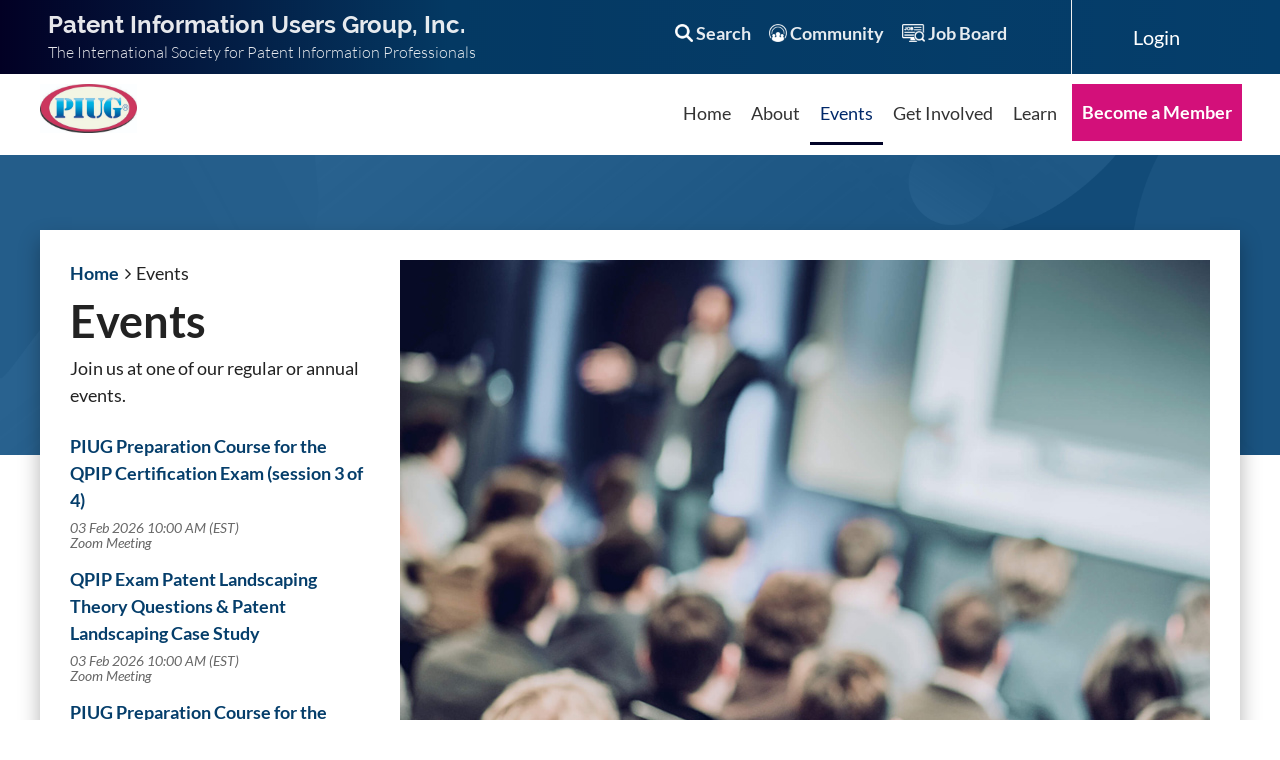

--- FILE ---
content_type: text/html; charset=utf-8
request_url: https://piug.org/Events
body_size: 31350
content:
<!DOCTYPE html>
<html lang="en" class="no-js ">
	<head id="Head1">
		<link rel="stylesheet" type="text/css" href="https://kit-pro.fontawesome.com/releases/latest/css/pro.min.css" />
<meta name="viewport" content="width=device-width, initial-scale=1.0">
<link href="https://piug.org/BuiltTheme/casefile_advocate.v3.0/62d88f84/Styles/combined.css" rel="stylesheet" type="text/css" /><link href="https://piug.org/resources/theme/customStyles.css?t=638138377192840000" rel="stylesheet" type="text/css" /><link href="https://piug.org/resources/theme/user.css?t=638790382650000000" rel="stylesheet" type="text/css" /><link href="https://live-sf.wildapricot.org/WebUI/built9.12.1-8e232c8/scripts/public/react/index-84b33b4.css" rel="stylesheet" type="text/css" /><link href="https://live-sf.wildapricot.org/WebUI/built9.12.1-8e232c8/css/shared/ui/shared-ui-compiled.css" rel="stylesheet" type="text/css" /><script type="text/javascript" language="javascript" id="idJavaScriptEnvironment">var bonaPage_BuildVer='9.12.1-8e232c8';
var bonaPage_AdminBackendUrl = '/admin/';
var bonaPage_StatRes='https://live-sf.wildapricot.org/WebUI/';
var bonaPage_InternalPageType = { isUndefinedPage : false,isWebPage : true,isAdminPage : false,isDialogPage : false,isSystemPage : false,isErrorPage : false,isError404Page : false };
var bonaPage_PageView = { isAnonymousView : true,isMemberView : false,isAdminView : false };
var WidgetMode = 0;
var bonaPage_IsUserAnonymous = true;
var bonaPage_ThemeVer='62d88f84638790382650000000638138377192840000'; var bonaPage_ThemeId = 'casefile_advocate.v3.0'; var bonaPage_ThemeVersion = '3.0';
var bonaPage_id='1861723'; version_id='';
if (bonaPage_InternalPageType && (bonaPage_InternalPageType.isSystemPage || bonaPage_InternalPageType.isWebPage) && window.self !== window.top) { var success = true; try { var tmp = top.location.href; if (!tmp) { top.location = self.location; } } catch (err) { try { if (self != top) { top.location = self.location; } } catch (err) { try { if (self != top) { top = self; } success = false; } catch (err) { success = false; } } success = false; } if (!success) { window.onload = function() { document.open('text/html', 'replace'); document.write('<ht'+'ml><he'+'ad></he'+'ad><bo'+'dy><h1>Wrong document context!</h1></bo'+'dy></ht'+'ml>'); document.close(); } } }
try { function waMetricsGlobalHandler(args) { if (WA.topWindow.waMetricsOuterGlobalHandler && typeof(WA.topWindow.waMetricsOuterGlobalHandler) === 'function') { WA.topWindow.waMetricsOuterGlobalHandler(args); }}} catch(err) {}
 try { if (parent && parent.BonaPage) parent.BonaPage.implementBonaPage(window); } catch (err) { }
try { document.write('<style type="text/css"> .WaHideIfJSEnabled, .HideIfJSEnabled { display: none; } </style>'); } catch(err) {}
var bonaPage_WebPackRootPath = 'https://live-sf.wildapricot.org/WebUI/built9.12.1-8e232c8/scripts/public/react/';</script><script type="text/javascript" language="javascript" src="https://live-sf.wildapricot.org/WebUI/built9.12.1-8e232c8/scripts/shared/bonapagetop/bonapagetop-compiled.js" id="idBonaPageTop"></script><script type="text/javascript" language="javascript" src="https://live-sf.wildapricot.org/WebUI/built9.12.1-8e232c8/scripts/public/react/index-84b33b4.js" id="ReactPublicJs"></script><script type="text/javascript" language="javascript" src="https://live-sf.wildapricot.org/WebUI/built9.12.1-8e232c8/scripts/shared/ui/shared-ui-compiled.js" id="idSharedJs"></script><script type="text/javascript" language="javascript" src="https://live-sf.wildapricot.org/WebUI/built9.12.1-8e232c8/General.js" id=""></script><script type="text/javascript" language="javascript" src="https://piug.org/BuiltTheme/casefile_advocate.v3.0/62d88f84/Scripts/combined.js" id=""></script><link href="https://piug.org/Events/RSS" rel="alternate" type="application/rss+xml" title="Events RSS feed" /><title>PIUG - Patent Information Users Group, Inc. - Events</title>
<meta name="Keywords" content="Join us at one of our regular or annual events.  Anyone planning on attending a non-PIUG conference and interested in giving out this brochure may contact membership@piug.org for a version that can be printed by a professional printing agency"/><meta name="Description" content="The Patent Information User Group, Inc. mission is to support, assist, improve and enhance the success of patent information professionals through leadership, education, communication, advocacy and networking." /><meta name="sitelock-site-verification" content="7149" />
<script async src="http://ajax.googleapis.com/ajax/libs/jquery/1.7.1/jquery.min.js" type="text/javascript"></script>

<!-- Load the Nivo Slider JavaScript file -->
<script async type="text/javascript" src="/resources/theme/jquery.nivo.slider.pack.js"></script>

<!-- Nivo Slider CSS file -->
<link rel="stylesheet" href="/resources/theme/slider.css" type="text/css">

<script type="text/javascript">


function fadeOnLoad () {
$('.nivoSlider').hide().css('visibility','visible').fadeIn(500);$('#nivoloader').fadeOut(500);
};

</script>
<script type="text/javascript">
var sTimer;
function pauseSlides () {

var slideTimes=[4000,4000,2000,2000,2000,2000,2000];
var slideNo=jQuery('#NivosliderD11').data('nivo:vars').currentSlide;

if(slideTimes[slideNo]==0) return

clearInterval(sTimer); 
sTimer=setInterval(function() {
    jQuery('#NivosliderD11 .nivo-nextNav').trigger('click');
}, slideTimes[slideNo]);

};
</script>

<script type="text/javascript">
   jQuery(window).load(function() {
   jQuery('#NivosliderD11').nivoSlider({
      effect:'fade',
      pauseOnHover:false,
      captionOpacity:1,
      controlNav:false,
      afterLoad:function(){
         jQuery('#NivosliderD11').data('nivo:vars').stop=true;fadeOnLoad ();pauseSlides ()},
      afterChange:function(){pauseSlides ()}
      });
   });
</script>

<!-- Add favicon to the site -->
<link rel="shortcut icon" type="image/ico" href="/Resources/Pictures/piug-logo-registered-mark-16x16.ico"  />

<!-- code required to verify site with Google Webmaster Tools -->
<meta name="google-site-verification" content="-Rdm_i7UWI24B1E_uv2wmSUGXYCPQfV8hrB_Mh62Ujk" />
<meta name="google-site-verification" content="0JdeOa88oEuA6i6jEDSoGRGS81hfDmbMC467AwQtogA" /><link rel="search" type="application/opensearchdescription+xml" title="piug.org" href="/opensearch.ashx" /></head>
	<body id="PAGEID_1861723" class="publicContentView LayoutSecondary">
<div class="mLayout layoutMain" id="mLayout">

<div class="mobilePanelContainer">
<div id="id_MobilePanel" data-componentId="MobilePanel" class="WaPlaceHolder WaPlaceHolderMobilePanel" style=""><div style=""><div id="id_AwHwDB2" class="WaGadgetOnly WaGadgetMobilePanel  gadgetStyleNone" style="" data-componentId="AwHwDB2" ><div class="mobilePanel">
	
	<div class="mobilePanelButton buttonMenu" title="Menu">Menu</div>
<div class="mobilePanelButton buttonLogin" title="Log in">Log in</div>
<div class="menuInner">
		<ul class="firstLevel">
<li class=" ">
	<div class="item">
		<a href="https://piug.org/" title="Home"><span>Home</span></a>
</div>
</li>
	
<li class=" dir">
	<div class="item">
		<a href="https://piug.org/About" title="About"><span>About</span></a>
<ul class="secondLevel">
<li class=" ">
	<div class="item">
		<a href="https://piug.org/Leadership-and-Committees" title="Leadership &amp; Committees"><span>Leadership &amp; Committees</span></a>
</div>
</li>
	
<li class=" dir">
	<div class="item">
		<a href="https://piug.org/Awards_&amp;_Recognition" title="Awards &amp; Recognition"><span>Awards &amp; Recognition</span></a>
<ul class="secondLevel">
<li class=" ">
	<div class="item">
		<a href="https://piug.org/service_award_presentations" title="PIUG Service Award Presentations at PIUG Annual Conferences"><span>PIUG Service Award Presentations at PIUG Annual Conferences</span></a>
</div>
</li>
	
</ul>
</div>
</li>
	
<li class=" ">
	<div class="item">
		<a href="https://piug.org/membership_directory" title="Directory"><span>Directory</span></a>
</div>
</li>
	
<li class=" ">
	<div class="item">
		<a href="https://piug.org/bylaws" title="Bylaws"><span>Bylaws</span></a>
</div>
</li>
	
<li class=" ">
	<div class="item">
		<a href="https://piug.org/contact" title="Contact"><span>Contact</span></a>
</div>
</li>
	
<li class=" ">
	<div class="item">
		<a href="https://piug.org/History" title="History"><span>History</span></a>
</div>
</li>
	
</ul>
</div>
</li>
	
<li class="sel dir">
	<div class="item">
		<a href="https://piug.org/Events" title="Events"><span>Events</span></a>
<ul class="secondLevel">
<li class=" ">
	<div class="item">
		<a href="https://piug.org/calendar" title="Calendar"><span>Calendar</span></a>
</div>
</li>
	
<li class=" ">
	<div class="item">
		<a href="https://piug.org/Announcements" title="Announcements"><span>Announcements</span></a>
</div>
</li>
	
<li class=" ">
	<div class="item">
		<a href="https://piug.org/Sponsor-PIUG-Conferences" title="Sponsor/Exhibit"><span>Sponsor/Exhibit</span></a>
</div>
</li>
	
<li class=" dir">
	<div class="item">
		<a href="https://piug.org/an26" title="2026 Joint Annual &amp; Biotech Conference"><span>2026 Joint Annual &amp; Biotech Conference</span></a>
<ul class="secondLevel">
<li class=" ">
	<div class="item">
		<a href="https://piug.org/an26/call" title="Call for Papers"><span>Call for Papers</span></a>
</div>
</li>
	
<li class=" ">
	<div class="item">
		<a href="https://piug.org/an26/reg" title="Conference Registration"><span>Conference Registration</span></a>
</div>
</li>
	
<li class=" ">
	<div class="item">
		<a href="https://piug.org/page-1862090" title="Hotel and Travel"><span>Hotel and Travel</span></a>
</div>
</li>
	
<li class=" ">
	<div class="item">
		<a href="https://piug.org/page-1862091" title="2026 Brian Stockdale Award"><span>2026 Brian Stockdale Award</span></a>
</div>
</li>
	
<li class=" ">
	<div class="item">
		<a href="https://piug.org/page-1862093" title="2026 Stu Kaback Award"><span>2026 Stu Kaback Award</span></a>
</div>
</li>
	
<li class=" ">
	<div class="item">
		<a href="https://piug.org/page-1862094" title="2026 Martin Goffman Technical Achievement Award"><span>2026 Martin Goffman Technical Achievement Award</span></a>
</div>
</li>
	
</ul>
</div>
</li>
	
<li class=" dir">
	<div class="item">
		<a href="https://piug.org/an25" title="PIUG 2025 Annual Conference"><span>PIUG 2025 Annual Conference</span></a>
<ul class="secondLevel">
<li class=" ">
	<div class="item">
		<a href="https://piug.org/an25/Program" title="Program"><span>Program</span></a>
</div>
</li>
	
<li class=" ">
	<div class="item">
		<a href="https://piug.org/an25/workshops" title="Workshops"><span>Workshops</span></a>
</div>
</li>
	
<li class=" ">
	<div class="item">
		<a href="https://piug.org/page-1862056" title="Conference Registration"><span>Conference Registration</span></a>
</div>
</li>
	
<li class=" ">
	<div class="item">
		<a href="https://piug.org/an25/meeting_app" title="Meeting App"><span>Meeting App</span></a>
</div>
</li>
	
<li class=" ">
	<div class="item">
		<a href="https://piug.org/an25/sponsors" title="Sponsors/Exhibitors"><span>Sponsors/Exhibitors</span></a>
</div>
</li>
	
<li class=" ">
	<div class="item">
		<a href="https://piug.org/an25/hotel" title="Hotel and Travel"><span>Hotel and Travel</span></a>
</div>
</li>
	
<li class=" ">
	<div class="item">
		<a href="https://piug.org/page-1862058" title="2025 Brian Stockdale Award"><span>2025 Brian Stockdale Award</span></a>
</div>
</li>
	
<li class=" ">
	<div class="item">
		<a href="https://piug.org/page-1862059" title="2025 Stu Kaback Award"><span>2025 Stu Kaback Award</span></a>
</div>
</li>
	
<li class=" ">
	<div class="item">
		<a href="https://piug.org/page-1862060" title="2025 Technical Achievement Award"><span>2025 Technical Achievement Award</span></a>
</div>
</li>
	
</ul>
</div>
</li>
	
<li class=" dir">
	<div class="item">
		<a href="https://piug.org/bt25meeting" title="PIUG and PhMTI 2025 Biotech Conference"><span>PIUG and PhMTI 2025 Biotech Conference</span></a>
<ul class="secondLevel">
<li class=" ">
	<div class="item">
		<a href="https://piug.org/bt25meeting/overview" title="Overview"><span>Overview</span></a>
</div>
</li>
	
<li class=" ">
	<div class="item">
		<a href="https://piug.org/bt25meeting/call" title="Call for Papers"><span>Call for Papers</span></a>
</div>
</li>
	
<li class=" ">
	<div class="item">
		<a href="https://piug.org/bt25meeting/registration" title="Conference Registration"><span>Conference Registration</span></a>
</div>
</li>
	
<li class=" ">
	<div class="item">
		<a href="https://piug.org/page-1862032" title="Meeting App"><span>Meeting App</span></a>
</div>
</li>
	
<li class=" ">
	<div class="item">
		<a href="https://piug.org/bt25meeting/program" title="Program"><span>Program</span></a>
</div>
</li>
	
<li class=" ">
	<div class="item">
		<a href="https://piug.org/bt25/Presentations" title="Conference Presentations (PIUG Members only)"><span>Conference Presentations (PIUG Members only)</span></a>
</div>
</li>
	
<li class=" ">
	<div class="item">
		<a href="https://piug.org/bt25meeting/sponsors" title="Sponsors/Exhibitors"><span>Sponsors/Exhibitors</span></a>
</div>
</li>
	
<li class=" ">
	<div class="item">
		<a href="https://piug.org/bt25meeting/hotel" title="Hotel"><span>Hotel</span></a>
</div>
</li>
	
<li class=" ">
	<div class="item">
		<a href="https://piug.org/bt25meeting/travel" title="Travel"><span>Travel</span></a>
</div>
</li>
	
</ul>
</div>
</li>
	
<li class=" ">
	<div class="item">
		<a href="https://piug.org/Recorded-Conferences" title="PIUG Virtual Only Conferences"><span>PIUG Virtual Only Conferences</span></a>
</div>
</li>
	
<li class=" ">
	<div class="item">
		<a href="https://piug.org/page-1862015" title="Recorded PIUG Conferences"><span>Recorded PIUG Conferences</span></a>
</div>
</li>
	
<li class=" dir">
	<div class="item">
		<a href="https://piug.org/previous-events" title="PIUG Conferences - Previous"><span>PIUG Conferences - Previous</span></a>
<ul class="secondLevel">
<li class=" dir">
	<div class="item">
		<a href="https://piug.org/an24" title="2024 Joint Annual &amp; Biotechnology Conference"><span>2024 Joint Annual &amp; Biotechnology Conference</span></a>
<ul class="secondLevel">
<li class=" ">
	<div class="item">
		<a href="https://piug.org/page-1862024" title="Conference Materials (PIUG Members only)"><span>Conference Materials (PIUG Members only)</span></a>
</div>
</li>
	
<li class=" ">
	<div class="item">
		<a href="https://piug.org/an24program" title="Program"><span>Program</span></a>
</div>
</li>
	
<li class=" ">
	<div class="item">
		<a href="https://piug.org/an24sponsors" title="Sponsors/Exhibitors"><span>Sponsors/Exhibitors</span></a>
</div>
</li>
	
<li class=" ">
	<div class="item">
		<a href="https://piug.org/an24registration" title="Conference Registration"><span>Conference Registration</span></a>
</div>
</li>
	
<li class=" ">
	<div class="item">
		<a href="https://piug.org/page-1862025" title="Virtual Conference Registration"><span>Virtual Conference Registration</span></a>
</div>
</li>
	
<li class=" ">
	<div class="item">
		<a href="https://piug.org/an24tips" title="Tips for First-Time Attendees"><span>Tips for First-Time Attendees</span></a>
</div>
</li>
	
<li class=" ">
	<div class="item">
		<a href="https://piug.org/an24workshops" title="Workshops"><span>Workshops</span></a>
</div>
</li>
	
<li class=" ">
	<div class="item">
		<a href="https://piug.org/24Cruise" title="Evening Dinner Cruise"><span>Evening Dinner Cruise</span></a>
</div>
</li>
	
<li class=" ">
	<div class="item">
		<a href="https://piug.org/an24meeting-app" title="Meeting App"><span>Meeting App</span></a>
</div>
</li>
	
<li class=" ">
	<div class="item">
		<a href="https://piug.org/an24hotel" title="Hotel and Travel"><span>Hotel and Travel</span></a>
</div>
</li>
	
</ul>
</div>
</li>
	
<li class=" dir">
	<div class="item">
		<a href="https://piug.org/an23" title="PIUG 2023 Annual Conference"><span>PIUG 2023 Annual Conference</span></a>
<ul class="secondLevel">
<li class=" ">
	<div class="item">
		<a href="https://piug.org/an23program" title="Program"><span>Program</span></a>
</div>
</li>
	
<li class=" ">
	<div class="item">
		<a href="https://piug.org/page-1861986" title="Conference Materials (PIUG Members only)"><span>Conference Materials (PIUG Members only)</span></a>
</div>
</li>
	
<li class=" ">
	<div class="item">
		<a href="https://piug.org/an23Unconference-Subjects" title="Unconference Subjects"><span>Unconference Subjects</span></a>
</div>
</li>
	
<li class=" ">
	<div class="item">
		<a href="https://piug.org/an23sponsors" title="Sponsors/Exhibitors"><span>Sponsors/Exhibitors</span></a>
</div>
</li>
	
<li class=" ">
	<div class="item">
		<a href="https://piug.org/an23meeting-app" title="Meeting App"><span>Meeting App</span></a>
</div>
</li>
	
<li class=" ">
	<div class="item">
		<a href="https://piug.org/an23workshops" title="Workshops"><span>Workshops</span></a>
</div>
</li>
	
</ul>
</div>
</li>
	
<li class=" dir">
	<div class="item">
		<a href="https://piug.org/bt23" title="PIUG 2023 Biotech Conference"><span>PIUG 2023 Biotech Conference</span></a>
<ul class="secondLevel">
<li class=" ">
	<div class="item">
		<a href="https://piug.org/bt23meeting" title="Overview"><span>Overview</span></a>
</div>
</li>
	
<li class=" ">
	<div class="item">
		<a href="https://piug.org/bt23program" title="Program"><span>Program</span></a>
</div>
</li>
	
<li class=" ">
	<div class="item">
		<a href="https://piug.org/bt23workshops" title="Workshops"><span>Workshops</span></a>
</div>
</li>
	
<li class=" ">
	<div class="item">
		<a href="https://piug.org/bt23sponsors" title="Sponsors/Exhibitors"><span>Sponsors/Exhibitors</span></a>
</div>
</li>
	
<li class=" ">
	<div class="item">
		<a href="https://piug.org/bt23meeting-app" title="Meeting App"><span>Meeting App</span></a>
</div>
</li>
	
<li class=" ">
	<div class="item">
		<a href="https://piug.org/bt23presentations" title="Conference Presentations (PIUG Members only)"><span>Conference Presentations (PIUG Members only)</span></a>
</div>
</li>
	
</ul>
</div>
</li>
	
<li class=" dir">
	<div class="item">
		<a href="https://piug.org/an22" title="PIUG 2022 Annual Conference"><span>PIUG 2022 Annual Conference</span></a>
<ul class="secondLevel">
<li class=" ">
	<div class="item">
		<a href="https://piug.org/an22meeting" title="Overview"><span>Overview</span></a>
</div>
</li>
	
<li class=" ">
	<div class="item">
		<a href="https://piug.org/an22meeting-app" title="Meeting App"><span>Meeting App</span></a>
</div>
</li>
	
<li class=" ">
	<div class="item">
		<a href="https://piug.org/an22_In-Person-Meeting" title="In-Person Meeting"><span>In-Person Meeting</span></a>
</div>
</li>
	
<li class=" ">
	<div class="item">
		<a href="https://piug.org/22ann_busmtg" title="Annual Business Meeting"><span>Annual Business Meeting</span></a>
</div>
</li>
	
<li class=" ">
	<div class="item">
		<a href="https://piug.org/an22_Virtual-Meeting" title="Virtual Meeting"><span>Virtual Meeting</span></a>
</div>
</li>
	
<li class=" ">
	<div class="item">
		<a href="https://piug.org/an22presentations" title="Conference Materials (PIUG Members only)"><span>Conference Materials (PIUG Members only)</span></a>
</div>
</li>
	
<li class=" ">
	<div class="item">
		<a href="https://piug.org/an22sponsors" title="Sponsors/Exhibitors"><span>Sponsors/Exhibitors</span></a>
</div>
</li>
	
</ul>
</div>
</li>
	
<li class=" dir">
	<div class="item">
		<a href="https://piug.org/bt22" title="PIUG 2022 Biotech Conference"><span>PIUG 2022 Biotech Conference</span></a>
<ul class="secondLevel">
<li class=" ">
	<div class="item">
		<a href="https://piug.org/bt22meeting" title="Overview"><span>Overview</span></a>
</div>
</li>
	
<li class=" ">
	<div class="item">
		<a href="https://piug.org/bt22program" title="Program"><span>Program</span></a>
</div>
</li>
	
<li class=" ">
	<div class="item">
		<a href="https://piug.org/bt22workshops" title="Workshops"><span>Workshops</span></a>
</div>
</li>
	
<li class=" ">
	<div class="item">
		<a href="https://piug.org/bt22sponsors" title="Sponsors"><span>Sponsors</span></a>
</div>
</li>
	
<li class=" ">
	<div class="item">
		<a href="https://piug.org/bt22meeting-app" title="Meeting App"><span>Meeting App</span></a>
</div>
</li>
	
<li class=" ">
	<div class="item">
		<a href="https://piug.org/bt22presentations" title="Conference Presentations (PIUG Members only)"><span>Conference Presentations (PIUG Members only)</span></a>
</div>
</li>
	
</ul>
</div>
</li>
	
<li class=" dir">
	<div class="item">
		<a href="https://piug.org/an21" title="PIUG 2021 Annual Conference"><span>PIUG 2021 Annual Conference</span></a>
<ul class="secondLevel">
<li class=" ">
	<div class="item">
		<a href="https://piug.org/an21meeting" title="Overview"><span>Overview</span></a>
</div>
</li>
	
<li class=" ">
	<div class="item">
		<a href="https://piug.org/an21program" title="Program"><span>Program</span></a>
</div>
</li>
	
<li class=" ">
	<div class="item">
		<a href="https://piug.org/an21sponsors" title="Sponsors/Exhibitors"><span>Sponsors/Exhibitors</span></a>
</div>
</li>
	
<li class=" ">
	<div class="item">
		<a href="https://piug.org/an21workshops" title="Workshops"><span>Workshops</span></a>
</div>
</li>
	
<li class=" ">
	<div class="item">
		<a href="https://piug.org/an21meeting-app" title="Meeting App"><span>Meeting App</span></a>
</div>
</li>
	
<li class=" ">
	<div class="item">
		<a href="https://piug.org/an21presentations" title="Conference Materials (PIUG Members only)"><span>Conference Materials (PIUG Members only)</span></a>
</div>
</li>
	
</ul>
</div>
</li>
	
<li class=" dir">
	<div class="item">
		<a href="https://piug.org/page-1861685" title="PIUG 2020 Annual Conference"><span>PIUG 2020 Annual Conference</span></a>
<ul class="secondLevel">
<li class=" ">
	<div class="item">
		<a href="https://piug.org/an20meeting" title="Overview"><span>Overview</span></a>
</div>
</li>
	
<li class=" ">
	<div class="item">
		<a href="https://piug.org/an20program" title="Program"><span>Program</span></a>
</div>
</li>
	
<li class=" ">
	<div class="item">
		<a href="https://piug.org/an20presentations" title="Conference Materials (PIUG members only)"><span>Conference Materials (PIUG members only)</span></a>
</div>
</li>
	
<li class=" ">
	<div class="item">
		<a href="https://piug.org/an20meeting_app" title="Meeting App"><span>Meeting App</span></a>
</div>
</li>
	
<li class=" ">
	<div class="item">
		<a href="https://piug.org/an20sponsors" title="Sponsors/Exhibitors"><span>Sponsors/Exhibitors</span></a>
</div>
</li>
	
<li class=" ">
	<div class="item">
		<a href="https://piug.org/an20workshops" title="Workshops"><span>Workshops</span></a>
</div>
</li>
	
</ul>
</div>
</li>
	
<li class=" dir">
	<div class="item">
		<a href="https://piug.org/bt20" title="PIUG 2020 Biotech Conference"><span>PIUG 2020 Biotech Conference</span></a>
<ul class="secondLevel">
<li class=" ">
	<div class="item">
		<a href="https://piug.org/bt20meeting" title="Overview"><span>Overview</span></a>
</div>
</li>
	
<li class=" ">
	<div class="item">
		<a href="https://piug.org/bt20program" title="Program"><span>Program</span></a>
</div>
</li>
	
<li class=" ">
	<div class="item">
		<a href="https://piug.org/bt20presentations" title="Conference Materials (PIUG Members only)"><span>Conference Materials (PIUG Members only)</span></a>
</div>
</li>
	
<li class=" ">
	<div class="item">
		<a href="https://piug.org/bt20sponsors" title="Sponsors"><span>Sponsors</span></a>
</div>
</li>
	
<li class=" ">
	<div class="item">
		<a href="https://piug.org/bt20workshops" title="Workshops"><span>Workshops</span></a>
</div>
</li>
	
</ul>
</div>
</li>
	
<li class=" dir">
	<div class="item">
		<a href="https://piug.org/ne19" title="PIUG 2019 Northeast Conference"><span>PIUG 2019 Northeast Conference</span></a>
<ul class="secondLevel">
<li class=" ">
	<div class="item">
		<a href="https://piug.org/ne19meeting" title="Overview"><span>Overview</span></a>
</div>
</li>
	
<li class=" ">
	<div class="item">
		<a href="https://piug.org/ne19program" title="Program"><span>Program</span></a>
</div>
</li>
	
<li class=" ">
	<div class="item">
		<a href="https://piug.org/ne19presentations" title="Conference Materials (PIUG Members only)"><span>Conference Materials (PIUG Members only)</span></a>
</div>
</li>
	
<li class=" ">
	<div class="item">
		<a href="https://piug.org/ne19sponsors" title="Sponsors"><span>Sponsors</span></a>
</div>
</li>
	
<li class=" ">
	<div class="item">
		<a href="https://piug.org/ne19workshops" title="Workshops"><span>Workshops</span></a>
</div>
</li>
	
<li class=" ">
	<div class="item">
		<a href="https://piug.org/ne19meeting-app" title="Meeting App"><span>Meeting App</span></a>
</div>
</li>
	
</ul>
</div>
</li>
	
<li class=" dir">
	<div class="item">
		<a href="https://piug.org/page-1861546" title="PIUG 2019 Annual Conference"><span>PIUG 2019 Annual Conference</span></a>
<ul class="secondLevel">
<li class=" ">
	<div class="item">
		<a href="https://piug.org/an19meeting" title="Overview"><span>Overview</span></a>
</div>
</li>
	
<li class=" ">
	<div class="item">
		<a href="https://piug.org/an19program" title="Program"><span>Program</span></a>
</div>
</li>
	
<li class=" ">
	<div class="item">
		<a href="https://piug.org/an19presentations" title="Conference Materials (PIUG members only)"><span>Conference Materials (PIUG members only)</span></a>
</div>
</li>
	
<li class=" ">
	<div class="item">
		<a href="https://piug.org/an19sponsors" title="Sponsors/Exhibitors"><span>Sponsors/Exhibitors</span></a>
</div>
</li>
	
<li class=" ">
	<div class="item">
		<a href="https://piug.org/an19workshops" title="Workshops"><span>Workshops</span></a>
</div>
</li>
	
</ul>
</div>
</li>
	
<li class=" dir">
	<div class="item">
		<a href="https://piug.org/bt19" title="PIUG 2019 Biotech Conference"><span>PIUG 2019 Biotech Conference</span></a>
<ul class="secondLevel">
<li class=" ">
	<div class="item">
		<a href="https://piug.org/bt19meeting" title="Overview"><span>Overview</span></a>
</div>
</li>
	
<li class=" ">
	<div class="item">
		<a href="https://piug.org/bt19program" title="Program"><span>Program</span></a>
</div>
</li>
	
<li class=" ">
	<div class="item">
		<a href="https://piug.org/bt19presentations" title="Conference Materials (PIUG Members only)"><span>Conference Materials (PIUG Members only)</span></a>
</div>
</li>
	
<li class=" ">
	<div class="item">
		<a href="https://piug.org/bt19sponsors" title="Sponsors"><span>Sponsors</span></a>
</div>
</li>
	
<li class=" ">
	<div class="item">
		<a href="https://piug.org/bt19workshops" title="Workshops"><span>Workshops</span></a>
</div>
</li>
	
</ul>
</div>
</li>
	
<li class=" dir">
	<div class="item">
		<a href="https://piug.org/ne18" title="PIUG 2018 Northeast Regional Conference"><span>PIUG 2018 Northeast Regional Conference</span></a>
<ul class="secondLevel">
<li class=" ">
	<div class="item">
		<a href="https://piug.org/ne18meeting" title="Overview"><span>Overview</span></a>
</div>
</li>
	
<li class=" ">
	<div class="item">
		<a href="https://piug.org/ne18program" title="Program"><span>Program</span></a>
</div>
</li>
	
<li class=" ">
	<div class="item">
		<a href="https://piug.org/ne18presentations" title="Conference Materials (PIUG members only)"><span>Conference Materials (PIUG members only)</span></a>
</div>
</li>
	
<li class=" ">
	<div class="item">
		<a href="https://piug.org/ne18sponsors" title="Sponsors"><span>Sponsors</span></a>
</div>
</li>
	
<li class=" ">
	<div class="item">
		<a href="https://piug.org/ne18workshops" title="Workshops"><span>Workshops</span></a>
</div>
</li>
	
</ul>
</div>
</li>
	
<li class=" dir">
	<div class="item">
		<a href="https://piug.org/page-1861502" title="PIUG-CPAC Asia 2018 Conference Session"><span>PIUG-CPAC Asia 2018 Conference Session</span></a>
<ul class="secondLevel">
<li class=" ">
	<div class="item">
		<a href="https://piug.org/cpac18meeting" title="Overview"><span>Overview</span></a>
</div>
</li>
	
<li class=" ">
	<div class="item">
		<a href="https://piug.org/cpac18program" title="Program"><span>Program</span></a>
</div>
</li>
	
<li class=" ">
	<div class="item">
		<a href="https://piug.org/cpac18presentations" title="Conference Materials (PIUG Members only)"><span>Conference Materials (PIUG Members only)</span></a>
</div>
</li>
	
</ul>
</div>
</li>
	
<li class=" dir">
	<div class="item">
		<a href="https://piug.org/page-1861458" title="PIUG 2018 Annual Conference"><span>PIUG 2018 Annual Conference</span></a>
<ul class="secondLevel">
<li class=" ">
	<div class="item">
		<a href="https://piug.org/an18meeting" title="Overview"><span>Overview</span></a>
</div>
</li>
	
<li class=" ">
	<div class="item">
		<a href="https://piug.org/an18program" title="Program"><span>Program</span></a>
</div>
</li>
	
<li class=" ">
	<div class="item">
		<a href="https://piug.org/an18presentations" title="Conference Materials (PIUG members only)"><span>Conference Materials (PIUG members only)</span></a>
</div>
</li>
	
<li class=" ">
	<div class="item">
		<a href="https://piug.org/an18sponsors" title="Sponsors/Exhibitors"><span>Sponsors/Exhibitors</span></a>
</div>
</li>
	
<li class=" ">
	<div class="item">
		<a href="https://piug.org/an18workshops" title="Workshops"><span>Workshops</span></a>
</div>
</li>
	
</ul>
</div>
</li>
	
<li class=" dir">
	<div class="item">
		<a href="https://piug.org/bt18" title="PIUG 2018 Biotech Conference"><span>PIUG 2018 Biotech Conference</span></a>
<ul class="secondLevel">
<li class=" ">
	<div class="item">
		<a href="https://piug.org/bt18meeting" title="Overview"><span>Overview</span></a>
</div>
</li>
	
<li class=" ">
	<div class="item">
		<a href="https://piug.org/bt18program" title="Program"><span>Program</span></a>
</div>
</li>
	
<li class=" ">
	<div class="item">
		<a href="https://piug.org/bt18presentations" title="Conference Materials (PIUG members only)"><span>Conference Materials (PIUG members only)</span></a>
</div>
</li>
	
<li class=" ">
	<div class="item">
		<a href="https://piug.org/bt18sponsors" title="Sponsors"><span>Sponsors</span></a>
</div>
</li>
	
<li class=" ">
	<div class="item">
		<a href="https://piug.org/bt18workshops" title="Workshops"><span>Workshops</span></a>
</div>
</li>
	
</ul>
</div>
</li>
	
<li class=" dir">
	<div class="item">
		<a href="https://piug.org/ne17" title="PIUG 2017 Northeast Conference"><span>PIUG 2017 Northeast Conference</span></a>
<ul class="secondLevel">
<li class=" ">
	<div class="item">
		<a href="https://piug.org/ne17meeting" title="Overview"><span>Overview</span></a>
</div>
</li>
	
<li class=" ">
	<div class="item">
		<a href="https://piug.org/ne17program" title="Program"><span>Program</span></a>
</div>
</li>
	
<li class=" ">
	<div class="item">
		<a href="https://piug.org/ne17presentations" title="Conference Materials (PIUG Members only)"><span>Conference Materials (PIUG Members only)</span></a>
</div>
</li>
	
<li class=" ">
	<div class="item">
		<a href="https://piug.org/ne17workshops" title="Workshops"><span>Workshops</span></a>
</div>
</li>
	
<li class=" ">
	<div class="item">
		<a href="https://piug.org/ne17sponsors" title="Sponsors"><span>Sponsors</span></a>
</div>
</li>
	
</ul>
</div>
</li>
	
<li class=" dir">
	<div class="item">
		<a href="https://piug.org/page-1861432" title="PIUG-CPAC Asia 2017 Conference Session"><span>PIUG-CPAC Asia 2017 Conference Session</span></a>
<ul class="secondLevel">
<li class=" ">
	<div class="item">
		<a href="https://piug.org/cpac17meeting" title="Overview"><span>Overview</span></a>
</div>
</li>
	
<li class=" ">
	<div class="item">
		<a href="https://piug.org/cpac17program" title="Program"><span>Program</span></a>
</div>
</li>
	
<li class=" ">
	<div class="item">
		<a href="https://piug.org/cpac17presentations" title="Conference Materials (PIUG Members only)"><span>Conference Materials (PIUG Members only)</span></a>
</div>
</li>
	
</ul>
</div>
</li>
	
<li class=" dir">
	<div class="item">
		<a href="https://piug.org/page-1861408" title="PIUG 2017 Annual Conference"><span>PIUG 2017 Annual Conference</span></a>
<ul class="secondLevel">
<li class=" ">
	<div class="item">
		<a href="https://piug.org/an17meeting" title="Overview"><span>Overview</span></a>
</div>
</li>
	
<li class=" ">
	<div class="item">
		<a href="https://piug.org/an17program" title="Program"><span>Program</span></a>
</div>
</li>
	
<li class=" ">
	<div class="item">
		<a href="https://piug.org/an17presentations" title="Conference Materials (PIUG members only)"><span>Conference Materials (PIUG members only)</span></a>
</div>
</li>
	
<li class=" ">
	<div class="item">
		<a href="https://piug.org/an17sponsors" title="Sponsors/Exhibitors"><span>Sponsors/Exhibitors</span></a>
</div>
</li>
	
<li class=" ">
	<div class="item">
		<a href="https://piug.org/an17workshops" title="Workshops"><span>Workshops</span></a>
</div>
</li>
	
</ul>
</div>
</li>
	
<li class=" dir">
	<div class="item">
		<a href="https://piug.org/bt17" title="PIUG 2017 Biotech Conference"><span>PIUG 2017 Biotech Conference</span></a>
<ul class="secondLevel">
<li class=" ">
	<div class="item">
		<a href="https://piug.org/bt17meeting" title="Overview"><span>Overview</span></a>
</div>
</li>
	
<li class=" ">
	<div class="item">
		<a href="https://piug.org/bt17program" title="Program"><span>Program</span></a>
</div>
</li>
	
<li class=" ">
	<div class="item">
		<a href="https://piug.org/bt17presentations" title="Conference Materials (PIUG Members only)"><span>Conference Materials (PIUG Members only)</span></a>
</div>
</li>
	
<li class=" ">
	<div class="item">
		<a href="https://piug.org/bt17sponsors" title="Sponsors"><span>Sponsors</span></a>
</div>
</li>
	
<li class=" ">
	<div class="item">
		<a href="https://piug.org/bt17workshops" title="Workshops"><span>Workshops</span></a>
</div>
</li>
	
</ul>
</div>
</li>
	
<li class=" dir">
	<div class="item">
		<a href="https://piug.org/ne16" title="PIUG 2016 Northeast Conference"><span>PIUG 2016 Northeast Conference</span></a>
<ul class="secondLevel">
<li class=" ">
	<div class="item">
		<a href="https://piug.org/ne16meeting" title="Overview"><span>Overview</span></a>
</div>
</li>
	
<li class=" ">
	<div class="item">
		<a href="https://piug.org/ne16program" title="Program"><span>Program</span></a>
</div>
</li>
	
<li class=" ">
	<div class="item">
		<a href="https://piug.org/ne16workshops" title="Workshops"><span>Workshops</span></a>
</div>
</li>
	
<li class=" ">
	<div class="item">
		<a href="https://piug.org/ne16sponsors" title="Sponsors"><span>Sponsors</span></a>
</div>
</li>
	
<li class=" ">
	<div class="item">
		<a href="https://piug.org/ne16presentations" title="Conference Materials (PIUG Members only)"><span>Conference Materials (PIUG Members only)</span></a>
</div>
</li>
	
</ul>
</div>
</li>
	
<li class=" dir">
	<div class="item">
		<a href="https://piug.org/page-1861367" title="PIUG-PIAC Asia 2016 Conference Session"><span>PIUG-PIAC Asia 2016 Conference Session</span></a>
<ul class="secondLevel">
<li class=" ">
	<div class="item">
		<a href="https://piug.org/piac16meeting" title="Overview"><span>Overview</span></a>
</div>
</li>
	
<li class=" ">
	<div class="item">
		<a href="https://piug.org/piac16program" title="Program"><span>Program</span></a>
</div>
</li>
	
<li class=" ">
	<div class="item">
		<a href="https://piug.org/piac16presentations" title="Conference Materials (PIUG Members only)"><span>Conference Materials (PIUG Members only)</span></a>
</div>
</li>
	
</ul>
</div>
</li>
	
<li class=" dir">
	<div class="item">
		<a href="https://piug.org/page-1861318" title="PIUG 2016 Annual Conference"><span>PIUG 2016 Annual Conference</span></a>
<ul class="secondLevel">
<li class=" ">
	<div class="item">
		<a href="https://piug.org/an16meeting" title="Overview"><span>Overview</span></a>
</div>
</li>
	
<li class=" ">
	<div class="item">
		<a href="https://piug.org/an16program" title="Program"><span>Program</span></a>
</div>
</li>
	
<li class=" ">
	<div class="item">
		<a href="https://piug.org/an16presentations" title="Conference Materials (PIUG Members only)"><span>Conference Materials (PIUG Members only)</span></a>
</div>
</li>
	
<li class=" ">
	<div class="item">
		<a href="https://piug.org/convene" title="Convene Event App"><span>Convene Event App</span></a>
</div>
</li>
	
<li class=" ">
	<div class="item">
		<a href="https://piug.org/an16sponsors" title="Sponsors/Exhibitors"><span>Sponsors/Exhibitors</span></a>
</div>
</li>
	
<li class=" ">
	<div class="item">
		<a href="https://piug.org/an16workshops" title="Workshops"><span>Workshops</span></a>
</div>
</li>
	
</ul>
</div>
</li>
	
<li class=" dir">
	<div class="item">
		<a href="https://piug.org/biotech16" title="PIUG 2016 Biotech Conference"><span>PIUG 2016 Biotech Conference</span></a>
<ul class="secondLevel">
<li class=" ">
	<div class="item">
		<a href="https://piug.org/bt16meeting" title="Overview"><span>Overview</span></a>
</div>
</li>
	
<li class=" ">
	<div class="item">
		<a href="https://piug.org/bt16program" title="Program"><span>Program</span></a>
</div>
</li>
	
<li class=" ">
	<div class="item">
		<a href="https://piug.org/bt16presentations" title="Conference Materials (PIUG Members only)"><span>Conference Materials (PIUG Members only)</span></a>
</div>
</li>
	
<li class=" ">
	<div class="item">
		<a href="https://piug.org/bt16sponsors" title="Sponsors"><span>Sponsors</span></a>
</div>
</li>
	
<li class=" ">
	<div class="item">
		<a href="https://piug.org/bt16workshops" title="Workshops"><span>Workshops</span></a>
</div>
</li>
	
</ul>
</div>
</li>
	
<li class=" dir">
	<div class="item">
		<a href="https://piug.org/page-1861275" title="PIUG 2015 Northeast Conference"><span>PIUG 2015 Northeast Conference</span></a>
<ul class="secondLevel">
<li class=" ">
	<div class="item">
		<a href="https://piug.org/ne15meeting" title="Overview"><span>Overview</span></a>
</div>
</li>
	
<li class=" ">
	<div class="item">
		<a href="https://piug.org/ne15program" title="Program"><span>Program</span></a>
</div>
</li>
	
<li class=" ">
	<div class="item">
		<a href="https://piug.org/page-1861736" title="Conference Materials (PIUG Members only)"><span>Conference Materials (PIUG Members only)</span></a>
</div>
</li>
	
<li class=" ">
	<div class="item">
		<a href="https://piug.org/ne15sponsors" title="Sponsors"><span>Sponsors</span></a>
</div>
</li>
	
<li class=" ">
	<div class="item">
		<a href="https://piug.org/ne15workshops" title="Workshops"><span>Workshops</span></a>
</div>
</li>
	
</ul>
</div>
</li>
	
<li class=" dir">
	<div class="item">
		<a href="https://piug.org/page-1861233" title="PIUG 2015 Annual Conference"><span>PIUG 2015 Annual Conference</span></a>
<ul class="secondLevel">
<li class=" ">
	<div class="item">
		<a href="https://piug.org/an15meeting" title="Overview"><span>Overview</span></a>
</div>
</li>
	
<li class=" ">
	<div class="item">
		<a href="https://piug.org/an15program" title="Program"><span>Program</span></a>
</div>
</li>
	
<li class=" ">
	<div class="item">
		<a href="https://piug.org/an15presentations" title="Conference Materials (PIUG members only)"><span>Conference Materials (PIUG members only)</span></a>
</div>
</li>
	
<li class=" ">
	<div class="item">
		<a href="https://piug.org/an15sponsors" title="Sponsors/Exhibitors"><span>Sponsors/Exhibitors</span></a>
</div>
</li>
	
<li class=" ">
	<div class="item">
		<a href="https://piug.org/an15workshops" title="Workshops"><span>Workshops</span></a>
</div>
</li>
	
</ul>
</div>
</li>
	
<li class=" dir">
	<div class="item">
		<a href="https://piug.org/page-1861220" title="PIUG 2015 Biotech Conference"><span>PIUG 2015 Biotech Conference</span></a>
<ul class="secondLevel">
<li class=" ">
	<div class="item">
		<a href="https://piug.org/bt15meeting" title="Overview"><span>Overview</span></a>
</div>
</li>
	
<li class=" ">
	<div class="item">
		<a href="https://piug.org/bt15program" title="Program"><span>Program</span></a>
</div>
</li>
	
<li class=" ">
	<div class="item">
		<a href="https://piug.org/bt15presentations" title="Conference Materials (PIUG Members only)"><span>Conference Materials (PIUG Members only)</span></a>
</div>
</li>
	
<li class=" ">
	<div class="item">
		<a href="https://piug.org/bt15sponsors" title="Sponsors"><span>Sponsors</span></a>
</div>
</li>
	
<li class=" ">
	<div class="item">
		<a href="https://piug.org/bt15workshops" title="Workshops"><span>Workshops</span></a>
</div>
</li>
	
</ul>
</div>
</li>
	
<li class=" dir">
	<div class="item">
		<a href="https://piug.org/page-1856391" title="PIUG 2014 Northeast Conference"><span>PIUG 2014 Northeast Conference</span></a>
<ul class="secondLevel">
<li class=" ">
	<div class="item">
		<a href="https://piug.org/ne14meeting" title="Overview"><span>Overview</span></a>
</div>
</li>
	
<li class=" ">
	<div class="item">
		<a href="https://piug.org/ne14program" title="Program"><span>Program</span></a>
</div>
</li>
	
<li class=" ">
	<div class="item">
		<a href="https://piug.org/ne14presentations" title="Conference Materials (PIUG Members only)"><span>Conference Materials (PIUG Members only)</span></a>
</div>
</li>
	
<li class=" ">
	<div class="item">
		<a href="https://piug.org/ne14sponsors" title="Sponsors"><span>Sponsors</span></a>
</div>
</li>
	
<li class=" ">
	<div class="item">
		<a href="https://piug.org/ne14workshops" title="Workshops"><span>Workshops</span></a>
</div>
</li>
	
</ul>
</div>
</li>
	
<li class=" dir">
	<div class="item">
		<a href="https://piug.org/page-1701951" title="PIUG 2014 Annual Conference"><span>PIUG 2014 Annual Conference</span></a>
<ul class="secondLevel">
<li class=" ">
	<div class="item">
		<a href="https://piug.org/an14meeting" title="Overview"><span>Overview</span></a>
</div>
</li>
	
<li class=" ">
	<div class="item">
		<a href="https://piug.org/an14program" title="Program"><span>Program</span></a>
</div>
</li>
	
<li class=" ">
	<div class="item">
		<a href="https://piug.org/an14presentations" title="Conference Materials (PIUG members only)"><span>Conference Materials (PIUG members only)</span></a>
</div>
</li>
	
<li class=" ">
	<div class="item">
		<a href="https://piug.org/an14sponsors" title="Sponsors/Exhibitors"><span>Sponsors/Exhibitors</span></a>
</div>
</li>
	
<li class=" ">
	<div class="item">
		<a href="https://piug.org/an14travel" title="Travel"><span>Travel</span></a>
</div>
</li>
	
<li class=" ">
	<div class="item">
		<a href="https://piug.org/an14workshops" title="Workshops"><span>Workshops</span></a>
</div>
</li>
	
</ul>
</div>
</li>
	
<li class=" dir">
	<div class="item">
		<a href="https://piug.org/page-1657432" title="PIUG 2014 Biotech Conference"><span>PIUG 2014 Biotech Conference</span></a>
<ul class="secondLevel">
<li class=" ">
	<div class="item">
		<a href="https://piug.org/page-1807423" title="Links"><span>Links</span></a>
</div>
</li>
	
<li class=" ">
	<div class="item">
		<a href="https://piug.org/bt14meeting" title="Overview"><span>Overview</span></a>
</div>
</li>
	
<li class=" ">
	<div class="item">
		<a href="https://piug.org/bt14program" title="Program"><span>Program</span></a>
</div>
</li>
	
<li class=" ">
	<div class="item">
		<a href="https://piug.org/bt14presentations" title="Conference Materials (PIUG Members only)"><span>Conference Materials (PIUG Members only)</span></a>
</div>
</li>
	
<li class=" ">
	<div class="item">
		<a href="https://piug.org/bt14sponsors" title="Sponsors"><span>Sponsors</span></a>
</div>
</li>
	
<li class=" ">
	<div class="item">
		<a href="https://piug.org/bt14workshops" title="Workshops"><span>Workshops</span></a>
</div>
</li>
	
</ul>
</div>
</li>
	
<li class=" dir">
	<div class="item">
		<a href="https://piug.org/page-1612300" title="PIUG 2013 Northeast Conference"><span>PIUG 2013 Northeast Conference</span></a>
<ul class="secondLevel">
<li class=" ">
	<div class="item">
		<a href="https://piug.org/ne13meeting" title="Overview"><span>Overview</span></a>
</div>
</li>
	
<li class=" ">
	<div class="item">
		<a href="https://piug.org/ne13program" title="Program"><span>Program</span></a>
</div>
</li>
	
<li class=" ">
	<div class="item">
		<a href="https://piug.org/ne13presentations" title="Conference Materials (PIUG Members only)"><span>Conference Materials (PIUG Members only)</span></a>
</div>
</li>
	
<li class=" ">
	<div class="item">
		<a href="https://piug.org/ne13sponsors" title="Sponsors"><span>Sponsors</span></a>
</div>
</li>
	
<li class=" ">
	<div class="item">
		<a href="https://piug.org/ne13workshops" title="Workshops"><span>Workshops</span></a>
</div>
</li>
	
</ul>
</div>
</li>
	
<li class=" dir">
	<div class="item">
		<a href="https://piug.org/page-1453766" title="PIUG 2013 Annual Conference"><span>PIUG 2013 Annual Conference</span></a>
<ul class="secondLevel">
<li class=" ">
	<div class="item">
		<a href="https://piug.org/an13meeting" title="Overview"><span>Overview</span></a>
</div>
</li>
	
<li class=" ">
	<div class="item">
		<a href="https://piug.org/an13program" title="Program"><span>Program</span></a>
</div>
</li>
	
<li class=" ">
	<div class="item">
		<a href="https://piug.org/an13presentations" title="Conference Materials (PIUG members only)"><span>Conference Materials (PIUG members only)</span></a>
</div>
</li>
	
<li class=" ">
	<div class="item">
		<a href="https://piug.org/an13sponsors" title="Sponsors/Exhibitors"><span>Sponsors/Exhibitors</span></a>
</div>
</li>
	
<li class=" ">
	<div class="item">
		<a href="https://piug.org/an13workshops" title="Workshops"><span>Workshops</span></a>
</div>
</li>
	
</ul>
</div>
</li>
	
<li class=" dir">
	<div class="item">
		<a href="https://piug.org/page-1396431" title="PIUG 2013 Biotechnology Meeting"><span>PIUG 2013 Biotechnology Meeting</span></a>
<ul class="secondLevel">
<li class=" ">
	<div class="item">
		<a href="https://piug.org/bt13meeting" title="Overview"><span>Overview</span></a>
</div>
</li>
	
<li class=" ">
	<div class="item">
		<a href="https://piug.org/bt13program" title="Program"><span>Program</span></a>
</div>
</li>
	
<li class=" ">
	<div class="item">
		<a href="https://piug.org/bt13presentations" title="Conference Materials (PIUG Members only)"><span>Conference Materials (PIUG Members only)</span></a>
</div>
</li>
	
<li class=" ">
	<div class="item">
		<a href="https://piug.org/bt13sponsors" title="Sponsors"><span>Sponsors</span></a>
</div>
</li>
	
<li class=" ">
	<div class="item">
		<a href="https://piug.org/bt13workshops" title="Workshops"><span>Workshops</span></a>
</div>
</li>
	
</ul>
</div>
</li>
	
<li class=" dir">
	<div class="item">
		<a href="https://piug.org/page-1381889" title="PIUG 2012 Northeast Conference"><span>PIUG 2012 Northeast Conference</span></a>
<ul class="secondLevel">
<li class=" ">
	<div class="item">
		<a href="https://piug.org/ne12meeting" title="Overview"><span>Overview</span></a>
</div>
</li>
	
<li class=" ">
	<div class="item">
		<a href="https://piug.org/ne12program" title="Program"><span>Program</span></a>
</div>
</li>
	
<li class=" ">
	<div class="item">
		<a href="https://piug.org/ne12presentations" title="Conference Materials (PIUG Members only)"><span>Conference Materials (PIUG Members only)</span></a>
</div>
</li>
	
<li class=" ">
	<div class="item">
		<a href="https://piug.org/ne12sponsors" title="Sponsors"><span>Sponsors</span></a>
</div>
</li>
	
<li class=" ">
	<div class="item">
		<a href="https://piug.org/ne12workshops" title="Workshops"><span>Workshops</span></a>
</div>
</li>
	
</ul>
</div>
</li>
	
<li class=" dir">
	<div class="item">
		<a href="https://piug.org/page-1381904" title="PIUG 2012 Annual Conference"><span>PIUG 2012 Annual Conference</span></a>
<ul class="secondLevel">
<li class=" ">
	<div class="item">
		<a href="https://piug.org/an12meeting" title="Overview"><span>Overview</span></a>
</div>
</li>
	
<li class=" ">
	<div class="item">
		<a href="https://piug.org/an12program" title="Program"><span>Program</span></a>
</div>
</li>
	
<li class=" ">
	<div class="item">
		<a href="https://piug.org/an12presentations" title="Conference Materials (PIUG members only)"><span>Conference Materials (PIUG members only)</span></a>
</div>
</li>
	
<li class=" ">
	<div class="item">
		<a href="https://piug.org/an12sponsors" title="Sponsors"><span>Sponsors</span></a>
</div>
</li>
	
<li class=" ">
	<div class="item">
		<a href="https://piug.org/an12workshops" title="Workshops"><span>Workshops</span></a>
</div>
</li>
	
</ul>
</div>
</li>
	
<li class=" dir">
	<div class="item">
		<a href="https://piug.org/page-1386063" title="PIUG 2012 Biotechnology Meeting"><span>PIUG 2012 Biotechnology Meeting</span></a>
<ul class="secondLevel">
<li class=" ">
	<div class="item">
		<a href="https://piug.org/bt12meeting" title="Overview"><span>Overview</span></a>
</div>
</li>
	
<li class=" ">
	<div class="item">
		<a href="https://piug.org/bt12program" title="Program"><span>Program</span></a>
</div>
</li>
	
<li class=" ">
	<div class="item">
		<a href="https://piug.org/bt12presentations" title="Conference Materials (PIUG Members only)"><span>Conference Materials (PIUG Members only)</span></a>
</div>
</li>
	
<li class=" ">
	<div class="item">
		<a href="https://piug.org/bt12workshops" title="Workshops"><span>Workshops</span></a>
</div>
</li>
	
</ul>
</div>
</li>
	
<li class=" dir">
	<div class="item">
		<a href="https://piug.org/page-1404142" title="PIUG 2011 Northeast Conference"><span>PIUG 2011 Northeast Conference</span></a>
<ul class="secondLevel">
<li class=" ">
	<div class="item">
		<a href="https://piug.org/ne11meeting" title="Overview"><span>Overview</span></a>
</div>
</li>
	
<li class=" ">
	<div class="item">
		<a href="https://piug.org/ne11program" title="Program"><span>Program</span></a>
</div>
</li>
	
<li class=" ">
	<div class="item">
		<a href="https://piug.org/ne11presentations" title="Conference Materials (PIUG Members only)"><span>Conference Materials (PIUG Members only)</span></a>
</div>
</li>
	
<li class=" ">
	<div class="item">
		<a href="https://piug.org/ne11sponsors" title="Sponsors"><span>Sponsors</span></a>
</div>
</li>
	
<li class=" ">
	<div class="item">
		<a href="https://piug.org/ne11workshops" title="Workshops"><span>Workshops</span></a>
</div>
</li>
	
</ul>
</div>
</li>
	
<li class=" dir">
	<div class="item">
		<a href="https://piug.org/page-1404141" title="PIUG 2011 Annual Conference"><span>PIUG 2011 Annual Conference</span></a>
<ul class="secondLevel">
<li class=" ">
	<div class="item">
		<a href="https://piug.org/an11meeting" title="Overview"><span>Overview</span></a>
</div>
</li>
	
<li class=" ">
	<div class="item">
		<a href="https://piug.org/an11program" title="Program"><span>Program</span></a>
</div>
</li>
	
<li class=" ">
	<div class="item">
		<a href="https://piug.org/an11presentations" title="Conference Materials (PIUG members only)"><span>Conference Materials (PIUG members only)</span></a>
</div>
</li>
	
<li class=" ">
	<div class="item">
		<a href="https://piug.org/an11sponsors" title="Sponsors"><span>Sponsors</span></a>
</div>
</li>
	
<li class=" ">
	<div class="item">
		<a href="https://piug.org/an11workshops" title="Workshops"><span>Workshops</span></a>
</div>
</li>
	
</ul>
</div>
</li>
	
<li class=" dir">
	<div class="item">
		<a href="https://piug.org/page-1404139" title="PIUG 2011 Biotechnology Meeting"><span>PIUG 2011 Biotechnology Meeting</span></a>
<ul class="secondLevel">
<li class=" ">
	<div class="item">
		<a href="https://piug.org/bt11meeting" title="Overview"><span>Overview</span></a>
</div>
</li>
	
<li class=" ">
	<div class="item">
		<a href="https://piug.org/bt11program" title="Program"><span>Program</span></a>
</div>
</li>
	
<li class=" ">
	<div class="item">
		<a href="https://piug.org/bt11presentations" title="Conference Materials (PIUG Members only)"><span>Conference Materials (PIUG Members only)</span></a>
</div>
</li>
	
<li class=" ">
	<div class="item">
		<a href="https://piug.org/bt11workshops" title="Workshops"><span>Workshops</span></a>
</div>
</li>
	
</ul>
</div>
</li>
	
<li class=" dir">
	<div class="item">
		<a href="https://piug.org/page-1404157" title="PIUG 2010 Northeast Conference"><span>PIUG 2010 Northeast Conference</span></a>
<ul class="secondLevel">
<li class=" ">
	<div class="item">
		<a href="https://piug.org/ne10meeting" title="Overview"><span>Overview</span></a>
</div>
</li>
	
<li class=" ">
	<div class="item">
		<a href="https://piug.org/ne10program" title="Program"><span>Program</span></a>
</div>
</li>
	
<li class=" ">
	<div class="item">
		<a href="https://piug.org/ne10presentations" title="Conference Materials (PIUG Members only)"><span>Conference Materials (PIUG Members only)</span></a>
</div>
</li>
	
<li class=" ">
	<div class="item">
		<a href="https://piug.org/ne10sponsors" title="Sponsors"><span>Sponsors</span></a>
</div>
</li>
	
<li class=" ">
	<div class="item">
		<a href="https://piug.org/ne10workshops" title="Workshops"><span>Workshops</span></a>
</div>
</li>
	
</ul>
</div>
</li>
	
<li class=" dir">
	<div class="item">
		<a href="https://piug.org/page-1404156" title="PIUG 2010 Annual Conference"><span>PIUG 2010 Annual Conference</span></a>
<ul class="secondLevel">
<li class=" ">
	<div class="item">
		<a href="https://piug.org/an10meeting" title="Overview"><span>Overview</span></a>
</div>
</li>
	
<li class=" ">
	<div class="item">
		<a href="https://piug.org/an10program" title="Program"><span>Program</span></a>
</div>
</li>
	
<li class=" ">
	<div class="item">
		<a href="https://piug.org/an10presentations" title="Annual 2010 Presentations"><span>Annual 2010 Presentations</span></a>
</div>
</li>
	
<li class=" ">
	<div class="item">
		<a href="https://piug.org/page-1414148" title="Full Printable Agenda"><span>Full Printable Agenda</span></a>
</div>
</li>
	
<li class=" ">
	<div class="item">
		<a href="https://piug.org/an10sponsors" title="Sponsors &amp; Exhibitors"><span>Sponsors &amp; Exhibitors</span></a>
</div>
</li>
	
<li class=" ">
	<div class="item">
		<a href="https://piug.org/an10workshops" title="Workshops"><span>Workshops</span></a>
</div>
</li>
	
</ul>
</div>
</li>
	
<li class=" dir">
	<div class="item">
		<a href="https://piug.org/page-1404143" title="PIUG 2010 Boston Biotechnology Meeting"><span>PIUG 2010 Boston Biotechnology Meeting</span></a>
<ul class="secondLevel">
<li class=" ">
	<div class="item">
		<a href="https://piug.org/biotech10meeting" title="Overview"><span>Overview</span></a>
</div>
</li>
	
<li class=" ">
	<div class="item">
		<a href="https://piug.org/biotech10program" title="Program"><span>Program</span></a>
</div>
</li>
	
<li class=" ">
	<div class="item">
		<a href="https://piug.org/bt10presentations" title="Conference Materials (PIUG Members only)"><span>Conference Materials (PIUG Members only)</span></a>
</div>
</li>
	
<li class=" ">
	<div class="item">
		<a href="https://piug.org/biotech10workshops" title="Workshops"><span>Workshops</span></a>
</div>
</li>
	
</ul>
</div>
</li>
	
<li class=" dir">
	<div class="item">
		<a href="https://piug.org/page-1419172" title="PIUG 2009 Northeast Conference"><span>PIUG 2009 Northeast Conference</span></a>
<ul class="secondLevel">
<li class=" ">
	<div class="item">
		<a href="https://piug.org/ne09meeting" title="Overview"><span>Overview</span></a>
</div>
</li>
	
<li class=" ">
	<div class="item">
		<a href="https://piug.org/ne09program" title="Program"><span>Program</span></a>
</div>
</li>
	
<li class=" ">
	<div class="item">
		<a href="https://piug.org/ne09presentations" title="Conference Materials (PIUG Members only)"><span>Conference Materials (PIUG Members only)</span></a>
</div>
</li>
	
<li class=" ">
	<div class="item">
		<a href="https://piug.org/ne09sponsors" title="Sponsors"><span>Sponsors</span></a>
</div>
</li>
	
<li class=" ">
	<div class="item">
		<a href="https://piug.org/ne09workshops" title="Workshops"><span>Workshops</span></a>
</div>
</li>
	
</ul>
</div>
</li>
	
<li class=" dir">
	<div class="item">
		<a href="https://piug.org/page-1419155" title="PIUG 2009 Annual Conference"><span>PIUG 2009 Annual Conference</span></a>
<ul class="secondLevel">
<li class=" ">
	<div class="item">
		<a href="https://piug.org/an09meeting" title="Overview"><span>Overview</span></a>
</div>
</li>
	
<li class=" ">
	<div class="item">
		<a href="https://piug.org/an09program" title="Program"><span>Program</span></a>
</div>
</li>
	
<li class=" ">
	<div class="item">
		<a href="https://piug.org/an09presentations" title="Annual 2009 Presentations"><span>Annual 2009 Presentations</span></a>
</div>
</li>
	
<li class=" ">
	<div class="item">
		<a href="https://piug.org/an09sponsors" title="Sponsors &amp; Exhibitors"><span>Sponsors &amp; Exhibitors</span></a>
</div>
</li>
	
<li class=" ">
	<div class="item">
		<a href="https://piug.org/an09workshops" title="Workshops"><span>Workshops</span></a>
</div>
</li>
	
</ul>
</div>
</li>
	
<li class=" dir">
	<div class="item">
		<a href="https://piug.org/page-1419115" title="PIUG 2009 Boston Biotechnology Meeting"><span>PIUG 2009 Boston Biotechnology Meeting</span></a>
<ul class="secondLevel">
<li class=" ">
	<div class="item">
		<a href="https://piug.org/biotech09meeting" title="Overview"><span>Overview</span></a>
</div>
</li>
	
<li class=" ">
	<div class="item">
		<a href="https://piug.org/biotech09program" title="Program"><span>Program</span></a>
</div>
</li>
	
<li class=" ">
	<div class="item">
		<a href="https://piug.org/bt09presentations" title="Conference Materials (PIUG Members only)"><span>Conference Materials (PIUG Members only)</span></a>
</div>
</li>
	
<li class=" ">
	<div class="item">
		<a href="https://piug.org/biotech09workshops" title="Workshops"><span>Workshops</span></a>
</div>
</li>
	
</ul>
</div>
</li>
	
<li class=" dir">
	<div class="item">
		<a href="https://piug.org/page-1419235" title="PIUG 2008 Northeast Conference "><span>PIUG 2008 Northeast Conference </span></a>
<ul class="secondLevel">
<li class=" ">
	<div class="item">
		<a href="https://piug.org/ne08meeting" title="Overview"><span>Overview</span></a>
</div>
</li>
	
<li class=" ">
	<div class="item">
		<a href="https://piug.org/ne08program" title="Program"><span>Program</span></a>
</div>
</li>
	
<li class=" ">
	<div class="item">
		<a href="https://piug.org/ne08presentations" title="Conference Materials (PIUG Members only)"><span>Conference Materials (PIUG Members only)</span></a>
</div>
</li>
	
<li class=" ">
	<div class="item">
		<a href="https://piug.org/ne08sponsors" title="Sponsors"><span>Sponsors</span></a>
</div>
</li>
	
<li class=" ">
	<div class="item">
		<a href="https://piug.org/ne08workshops" title="Workshops"><span>Workshops</span></a>
</div>
</li>
	
</ul>
</div>
</li>
	
<li class=" dir">
	<div class="item">
		<a href="https://piug.org/page-1404163" title=" PIUG 2008 Annual Conference"><span> PIUG 2008 Annual Conference</span></a>
<ul class="secondLevel">
<li class=" ">
	<div class="item">
		<a href="https://piug.org/an08meeting" title="Overview"><span>Overview</span></a>
</div>
</li>
	
<li class=" ">
	<div class="item">
		<a href="https://piug.org/an08program" title=" Program"><span> Program</span></a>
</div>
</li>
	
<li class=" ">
	<div class="item">
		<a href="https://piug.org/an08presentations" title="Conference Materials (PIUG members only)"><span>Conference Materials (PIUG members only)</span></a>
</div>
</li>
	
<li class=" ">
	<div class="item">
		<a href="https://piug.org/an08sponsors" title="Sponsors &amp; Exhibitors"><span>Sponsors &amp; Exhibitors</span></a>
</div>
</li>
	
<li class=" ">
	<div class="item">
		<a href="https://piug.org/an08workshops" title="Workshops "><span>Workshops </span></a>
</div>
</li>
	
</ul>
</div>
</li>
	
<li class=" dir">
	<div class="item">
		<a href="https://piug.org/page-1419224" title=" PIUG 2008 Boston Biotechnology Meeting "><span> PIUG 2008 Boston Biotechnology Meeting </span></a>
<ul class="secondLevel">
<li class=" ">
	<div class="item">
		<a href="https://piug.org/biotech08meeting" title="Overview"><span>Overview</span></a>
</div>
</li>
	
<li class=" ">
	<div class="item">
		<a href="https://piug.org/biotech08program" title="Program"><span>Program</span></a>
</div>
</li>
	
<li class=" ">
	<div class="item">
		<a href="https://piug.org/bt08presentations" title="Conference Materials (PIUG Members only)"><span>Conference Materials (PIUG Members only)</span></a>
</div>
</li>
	
<li class=" ">
	<div class="item">
		<a href="https://piug.org/biotech08workshops" title="Workshops "><span>Workshops </span></a>
</div>
</li>
	
</ul>
</div>
</li>
	
<li class=" dir">
	<div class="item">
		<a href="https://piug.org/page-1404167" title="PIUG 2007 Northeast Conference"><span>PIUG 2007 Northeast Conference</span></a>
<ul class="secondLevel">
<li class=" ">
	<div class="item">
		<a href="https://piug.org/ne07meeting" title="Overview"><span>Overview</span></a>
</div>
</li>
	
<li class=" ">
	<div class="item">
		<a href="https://piug.org/ne07program" title="Program"><span>Program</span></a>
</div>
</li>
	
<li class=" ">
	<div class="item">
		<a href="https://piug.org/ne07presentations" title="Conference Materials (PIUG Members only)"><span>Conference Materials (PIUG Members only)</span></a>
</div>
</li>
	
<li class=" ">
	<div class="item">
		<a href="https://piug.org/ne07sponsors" title="Sponsors"><span>Sponsors</span></a>
</div>
</li>
	
<li class=" ">
	<div class="item">
		<a href="https://piug.org/ne07workshops" title="Workshops"><span>Workshops</span></a>
</div>
</li>
	
</ul>
</div>
</li>
	
<li class=" dir">
	<div class="item">
		<a href="https://piug.org/page-1404166" title="PIUG 2007 Annual Conference"><span>PIUG 2007 Annual Conference</span></a>
<ul class="secondLevel">
<li class=" ">
	<div class="item">
		<a href="https://piug.org/an07meeting" title="Overview"><span>Overview</span></a>
</div>
</li>
	
<li class=" ">
	<div class="item">
		<a href="https://piug.org/an07program" title="Program"><span>Program</span></a>
</div>
</li>
	
<li class=" ">
	<div class="item">
		<a href="https://piug.org/an07presentations" title="Conference Materials (PIUG members only)"><span>Conference Materials (PIUG members only)</span></a>
</div>
</li>
	
<li class=" ">
	<div class="item">
		<a href="https://piug.org/an07sponsors" title="Sponsors and Exhibitors"><span>Sponsors and Exhibitors</span></a>
</div>
</li>
	
<li class=" ">
	<div class="item">
		<a href="https://piug.org/an07workshops" title="Workshops "><span>Workshops </span></a>
</div>
</li>
	
</ul>
</div>
</li>
	
<li class=" dir">
	<div class="item">
		<a href="https://piug.org/page-1404165" title="PIUG 2007 Boston Biotechnology Meeting"><span>PIUG 2007 Boston Biotechnology Meeting</span></a>
<ul class="secondLevel">
<li class=" ">
	<div class="item">
		<a href="https://piug.org/biotech07meeting" title="Overview"><span>Overview</span></a>
</div>
</li>
	
<li class=" ">
	<div class="item">
		<a href="https://piug.org/biotech07program" title="Program"><span>Program</span></a>
</div>
</li>
	
<li class=" ">
	<div class="item">
		<a href="https://piug.org/bt07presentations" title="Conference Materials (PIUG Members only)"><span>Conference Materials (PIUG Members only)</span></a>
</div>
</li>
	
<li class=" ">
	<div class="item">
		<a href="https://piug.org/biotech07sponsorships" title="Sponsorships"><span>Sponsorships</span></a>
</div>
</li>
	
</ul>
</div>
</li>
	
<li class=" dir">
	<div class="item">
		<a href="https://piug.org/page-1404179" title="PIUG 2006 Northeast Workshop"><span>PIUG 2006 Northeast Workshop</span></a>
<ul class="secondLevel">
<li class=" ">
	<div class="item">
		<a href="https://piug.org/ne06meeting" title="Overview"><span>Overview</span></a>
</div>
</li>
	
<li class=" ">
	<div class="item">
		<a href="https://piug.org/ne06program" title="Program"><span>Program</span></a>
</div>
</li>
	
<li class=" ">
	<div class="item">
		<a href="https://piug.org/ne06presentations" title="Conference Materials (PIUG Members only)"><span>Conference Materials (PIUG Members only)</span></a>
</div>
</li>
	
<li class=" ">
	<div class="item">
		<a href="https://piug.org/ne06sponsors" title="Sponsors"><span>Sponsors</span></a>
</div>
</li>
	
<li class=" ">
	<div class="item">
		<a href="https://piug.org/ne06workshops" title="Workshops "><span>Workshops </span></a>
</div>
</li>
	
</ul>
</div>
</li>
	
<li class=" dir">
	<div class="item">
		<a href="https://piug.org/page-1404178" title="PIUG 2006 Annual Conference"><span>PIUG 2006 Annual Conference</span></a>
<ul class="secondLevel">
<li class=" ">
	<div class="item">
		<a href="https://piug.org/an06meeting" title="Overview"><span>Overview</span></a>
</div>
</li>
	
<li class=" ">
	<div class="item">
		<a href="https://piug.org/an06program" title="Program "><span>Program </span></a>
</div>
</li>
	
<li class=" ">
	<div class="item">
		<a href="https://piug.org/an06presentations" title="Conference Materials (PIUG members only)"><span>Conference Materials (PIUG members only)</span></a>
</div>
</li>
	
<li class=" ">
	<div class="item">
		<a href="https://piug.org/an06sponsors" title="Sponsors and Exhibitors"><span>Sponsors and Exhibitors</span></a>
</div>
</li>
	
<li class=" ">
	<div class="item">
		<a href="https://piug.org/an06workshops" title="Workshops"><span>Workshops</span></a>
</div>
</li>
	
</ul>
</div>
</li>
	
</ul>
</div>
</li>
	
<li class=" ">
	<div class="item">
		<a href="https://piug.org/previous_PIUG_conferences" title="PIUG Conferences Tabulated"><span>PIUG Conferences Tabulated</span></a>
</div>
</li>
	
</ul>
</div>
</li>
	
<li class=" dir">
	<div class="item">
		<a href="https://piug.org/Get-Involved" title="Get Involved"><span>Get Involved</span></a>
<ul class="secondLevel">
<li class=" ">
	<div class="item">
		<a href="https://piug.org/Become-a-Member" title="Become a Member"><span>Become a Member</span></a>
</div>
</li>
	
<li class=" ">
	<div class="item">
		<a href="https://piug.org/volunteer_opportunities" title="Volunteer Opportunities"><span>Volunteer Opportunities</span></a>
</div>
</li>
	
<li class=" ">
	<div class="item">
		<a href="https://piug.org/Enter-CommUnity" title="Enter CommUnity"><span>Enter CommUnity</span></a>
</div>
</li>
	
<li class=" ">
	<div class="item">
		<a href="https://piug.org/Job-Board" title="Job Board"><span>Job Board</span></a>
</div>
</li>
	
<li class=" ">
	<div class="item">
		<a href="https://piug.org/Member-Application" title="Member Application"><span>Member Application</span></a>
</div>
</li>
	
</ul>
</div>
</li>
	
<li class=" dir">
	<div class="item">
		<a href="https://piug.org/Learn" title="Learn"><span>Learn</span></a>
<ul class="secondLevel">
<li class=" dir">
	<div class="item">
		<a href="https://piug.org/education-and-training" title="PIUG Education and Training"><span>PIUG Education and Training</span></a>
<ul class="secondLevel">
<li class=" ">
	<div class="item">
		<a href="https://piug.org/page-1861987" title="Advanced Patent Classification Webinars"><span>Advanced Patent Classification Webinars</span></a>
</div>
</li>
	
<li class=" ">
	<div class="item">
		<a href="https://piug.org/Adv_Pat_Srch_Strategies" title="Advanced Patent Search Strategies"><span>Advanced Patent Search Strategies</span></a>
</div>
</li>
	
<li class=" ">
	<div class="item">
		<a href="https://piug.org/page-1862020" title="Best Practices for Patent Searching"><span>Best Practices for Patent Searching</span></a>
</div>
</li>
	
<li class=" dir">
	<div class="item">
		<a href="https://piug.org/page-1862010" title="Complimentary Member Training Webinars"><span>Complimentary Member Training Webinars</span></a>
<ul class="secondLevel">
<li class=" ">
	<div class="item">
		<a href="https://piug.org/page-1862012" title="Honing Your Skills: Saving Time And Money While Looking Awesome To Your Clients"><span>Honing Your Skills: Saving Time And Money While Looking Awesome To Your Clients</span></a>
</div>
</li>
	
<li class=" ">
	<div class="item">
		<a href="https://piug.org/page-1862043" title="How to Leverage Patent Landscape Studies for Strategic Competitive Intelligence"><span>How to Leverage Patent Landscape Studies for Strategic Competitive Intelligence</span></a>
</div>
</li>
	
<li class=" ">
	<div class="item">
		<a href="https://piug.org/page-1862042" title="Introduction and Update on the Unitary Patent"><span>Introduction and Update on the Unitary Patent</span></a>
</div>
</li>
	
<li class=" ">
	<div class="item">
		<a href="https://piug.org/page-1862026" title="Leveraging AI to Ensure Comprehensive and Cost-Effective Patent Searches"><span>Leveraging AI to Ensure Comprehensive and Cost-Effective Patent Searches</span></a>
</div>
</li>
	
<li class=" ">
	<div class="item">
		<a href="https://piug.org/page-1862016" title="Navigating the Future: Enhancing Patent Searches Through AI Mastery"><span>Navigating the Future: Enhancing Patent Searches Through AI Mastery</span></a>
</div>
</li>
	
<li class=" ">
	<div class="item">
		<a href="https://piug.org/page-1862017" title="Navigating the Future: AI-Guided Search from a User&#39;s Perspective"><span>Navigating the Future: AI-Guided Search from a User&#39;s Perspective</span></a>
</div>
</li>
	
<li class=" ">
	<div class="item">
		<a href="https://piug.org/page-1862011" title="The Unitary Patent and Unified Patent Court – an update for PIUG"><span>The Unitary Patent and Unified Patent Court – an update for PIUG</span></a>
</div>
</li>
	
</ul>
</div>
</li>
	
<li class=" ">
	<div class="item">
		<a href="https://piug.org/page-1862044" title="European and PCT Patent Law and Practice for Patent Information Professionals"><span>European and PCT Patent Law and Practice for Patent Information Professionals</span></a>
</div>
</li>
	
<li class=" ">
	<div class="item">
		<a href="https://piug.org/Legal-Status-Webinars" title="Legal Status Training Webinars"><span>Legal Status Training Webinars</span></a>
</div>
</li>
	
<li class=" ">
	<div class="item">
		<a href="https://piug.org/patent_analytics_webinars" title="Patent Analytics Online Training"><span>Patent Analytics Online Training</span></a>
</div>
</li>
	
<li class=" ">
	<div class="item">
		<a href="https://piug.org/Patent-Law-for-Searchers" title="Patent Law for Searchers"><span>Patent Law for Searchers</span></a>
</div>
</li>
	
<li class=" ">
	<div class="item">
		<a href="https://piug.org/Prosecution_&amp;_Legal_Patent_Srch" title="Prosecution &amp; Legal Patent Searching Webinar"><span>Prosecution &amp; Legal Patent Searching Webinar</span></a>
</div>
</li>
	
<li class=" ">
	<div class="item">
		<a href="https://piug.org/Virtual_Patent_Searching_Fundamentals" title="Virtual Patent Searching Fundamentals"><span>Virtual Patent Searching Fundamentals</span></a>
</div>
</li>
	
<li class=" ">
	<div class="item">
		<a href="https://piug.org/customized_training" title="PIUG Customized Training"><span>PIUG Customized Training</span></a>
</div>
</li>
	
</ul>
</div>
</li>
	
<li class=" ">
	<div class="item">
		<a href="https://piug.org/Other-Patent-Training-Resources" title="Other Patent Training Resources"><span>Other Patent Training Resources</span></a>
</div>
</li>
	
<li class=" ">
	<div class="item">
		<a href="https://piug.org/bibliography_articles" title="Articles"><span>Articles</span></a>
</div>
</li>
	
<li class=" ">
	<div class="item">
		<a href="https://piug.org/bibliography_books" title="Books"><span>Books</span></a>
</div>
</li>
	
<li class=" ">
	<div class="item">
		<a href="https://piug.org/bibliography_other_references" title="Other references"><span>Other references</span></a>
</div>
</li>
	
<li class=" ">
	<div class="item">
		<a href="https://piug.org/bibliography_top_articles_by_Adams" title="Top Articles by Stephen Adams"><span>Top Articles by Stephen Adams</span></a>
</div>
</li>
	
<li class=" ">
	<div class="item">
		<a href="https://piug.org/bibliography_top_articles_by_Simmons" title="Top Articles by Edlyn Simmons"><span>Top Articles by Edlyn Simmons</span></a>
</div>
</li>
	
<li class=" ">
	<div class="item">
		<a href="https://piug.org/Patent-Education-Library" title="Patent Education Library"><span>Patent Education Library</span></a>
</div>
</li>
	
<li class=" ">
	<div class="item">
		<a href="https://piug.org/Vendors" title="Vendors"><span>Vendors</span></a>
</div>
</li>
	
</ul>
</div>
</li>
	
</ul>
	</div>

	<div class="loginInner">
<div class="loginContainerForm oAuthIsfalse">
<form method="post" action="https://piug.org/Sys/Login" id="id_AwHwDB2_form" class="generalLoginBox"  data-disableInAdminMode="true">
<input type="hidden" name="ReturnUrl" id="id_AwHwDB2_returnUrl" value="">
				<input type="hidden" name="browserData" id="id_AwHwDB2_browserField">
<div class="loginUserName">
<div class="loginUserNameTextBox">
		<input name="email" type="text" maxlength="100" placeholder="Email"  id="id_AwHwDB2_userName" tabindex="1" class="emailTextBoxControl"/>
	</div>
</div><div class="loginPassword">
<div class="loginPasswordTextBox">
		<input name="password" type="password" placeholder="Password" maxlength="50" id="id_AwHwDB2_password" tabindex="2" class="passwordTextBoxControl" autocomplete="off"/>
	</div>
</div> 
    <input id="g-recaptcha-invisible_AwHwDB2" name="g-recaptcha-invisible" value="recaptcha" type="hidden"/> 
    <div id="recapcha_placeholder_AwHwDB2" style="display:none"></div>
    <span id="idReCaptchaValidator_AwHwDB2" errorMessage="Please verify that you are not a robot" style="display:none" validatorType="method" ></span>
    <script>
        $("#idReCaptchaValidator_AwHwDB2").on( "wavalidate", function(event, validationResult) {
            if (grecaptcha.getResponse(widgetId_AwHwDB2).length == 0){
                grecaptcha.execute(widgetId_AwHwDB2);	
                validationResult.shouldStopValidation = true;
                return;
            }

            validationResult.result = true;
        });
  
            var widgetId_AwHwDB2;

            var onloadCallback_AwHwDB2 = function() {
                // Renders the HTML element with id 'recapcha_placeholder_AwHwDB2' as a reCAPTCHA widget.
                // The id of the reCAPTCHA widget is assigned to 'widgetId_AwHwDB2'.
                widgetId_AwHwDB2 = grecaptcha.render('recapcha_placeholder_AwHwDB2', {
                'sitekey' : '6LfmM_UhAAAAAJSHT-BwkAlQgN0mMViOmaK7oEIV',
                'size': 'invisible',
                'callback': function(){
                    document.getElementById('g-recaptcha-invisible_AwHwDB2').form.submit();
                },
                'theme' : 'light'
            });
        };
    </script>
	
    <script src="https://www.google.com/recaptcha/api.js?onload=onloadCallback_AwHwDB2&render=explicit" async defer></script>

 <div class="loginActionRememberMe">
		<input id="id_AwHwDB2_rememberMe" type="checkbox" name="rememberMe" tabindex="3" class="rememberMeCheckboxControl"/>
		<label for="id_AwHwDB2_rememberMe">Remember me</label>
	</div>
<div class="loginPasswordForgot">
		<a href="https://piug.org/Sys/ResetPasswordRequest">Forgot password</a>
	</div>
<div class="loginAction">
	<input type="submit" name="ctl03$ctl02$loginViewControl$loginControl$Login" value="Log in" id="id_AwHwDB2_loginAction" onclick="if (!browserInfo.clientCookiesEnabled()) {alert('Warning: browser cookies disabled. Please enable them to use this website.'); return false;}" tabindex="4" class="loginButton loginButtonControl"/>
</div></form></div>
</div>

</div>

<script type="text/javascript">

jq$(function()
{
	var gadget = jq$('#id_AwHwDB2'),
		menuContainer = gadget.find('.menuInner'),
		loginContainer = gadget.find('.loginInner');

	gadget.find('.buttonMenu').on("click",function()
	{
		menuContainer.toggle();
		loginContainer.hide();
		jq$(this).toggleClass('active');
        jq$('.buttonLogin').removeClass('active');
		return false;
	});

	gadget.find('.buttonLogin').on("click",function()
	{
		loginContainer.toggle();
		menuContainer.hide();
		jq$(this).toggleClass('active');
        jq$('.buttonMenu').removeClass('active');
		return false;
	});

	gadget.find('.mobilePanel').on("click",function(event)
	{
        if( !(jq$(event.target).parents('.loginInner').size() || event.target.className == 'loginInner') )
        {
            menuContainer.hide();
            loginContainer.hide();
            jq$('.buttonLogin').removeClass('active');
            jq$('.buttonMenu').removeClass('active');
        }

        event.stopPropagation();
	});

	jq$('body').on("click",function()
	{
		menuContainer.hide();
		loginContainer.hide();
		jq$('.buttonLogin').removeClass('active');
        jq$('.buttonMenu').removeClass('active');
	});


	// login
	var browserField = document.getElementById('id_AwHwDB2' + '_browserField');

	if (browserField)
	{
		browserField.value = browserInfo.getBrowserCapabilitiesData();
	}

	jq$('#id_AwHwDB2' + '_form').FormValidate();
	jq$('.WaGadgetMobilePanel form').attr('data-disableInAdminMode', 'false');

});

</script></div></div>
</div></div>

		<!-- header zone -->
		<div class="zonePlace zoneHeader1">
<div id="id_Header" data-componentId="Header" class="WaPlaceHolder WaPlaceHolderHeader" style="background-color:transparent;"><div style=""><div id="id_9EEQlbb" data-componentId="e2jUeLO" class="WaLayoutContainerOnly" style=""><table cellspacing="0" cellpadding="0" class="WaLayoutTable" style=""><tr data-componentId="9EEQlbb_row" class="WaLayoutRow"><td id="id_5a3HKyq" data-componentId="UpujMEV" class="WaLayoutItem" style="width:47%;"><div id="id_bdNgBVY" class="WaLayoutPlaceHolder placeHolderContainer" data-componentId="fZlo7VA" style=""><div style=""><div id="id_6JGYwqo" class="WaGadgetOnly WaGadgetContent sloganText gadgetStyle002" style="" data-componentId="1OavnX4" ><div class="gadgetStyleBody gadgetContentEditableArea" style="padding-top:10px;padding-bottom:5px;" data-editableArea="0" data-areaHeight="auto">
<h1 style="margin-bottom: 0px !important; font-size: 24px;"><strong>Patent Information Users Group, Inc.</strong></h1>

<p style="margin-top: 0px !important; font-size: 16px; font-weight: 300; margin-bottom: 0px !important;">The International Society for Patent Information Professionals</p><a href="#" id="back-to-top" title="Back to top" name="back-to-top">↑</a></div>
</div></div></div></td><td style="" data-componentId="UpujMEV_separator" class="WaLayoutSeparator"><div style="width: inherit;"></div></td><td id="id_TwwvK8H" data-componentId="mPxPNSQ" class="WaLayoutItem" style="width:38%;"><div id="id_Pljy2Kt" class="WaLayoutPlaceHolder placeHolderContainer" data-componentId="L15vRWe" style=""><div style=""><div id="id_jKFDIkW" class="WaGadgetOnly WaGadgetContent  gadgetStyle002" style="margin-bottom:0px;" data-componentId="U2QT8so" ><div class="gadgetStyleBody gadgetContentEditableArea" style="padding-top:20px;padding-bottom:20px;" data-editableArea="0" data-areaHeight="auto">
<p align="center"><a href="/Sys/search" title="Search"><img src="/resources/Theme/Search.png" alt="Search" title="Search" style="margin: 0px 0px -2px;" class="SearchIcon" border="0"> <font style="font-size: 18px;" class="iconText">Search</font></a>&nbsp;&nbsp; &nbsp;&nbsp; <a href="https://piugcommunity.smallworldlabs.com/dashboard" title="Community" target="_blank"><img src="/resources/Theme/Community.png" alt="Community" title="Community" style="margin: 0px 0px -2px;" class="CommunityIcon" border="0"> <font style="font-size: 18px;" class="iconText">Community</font></a> &nbsp;&nbsp; &nbsp; <a href="https://piug.mcjobboard.net/jobs" title="Job Board" target="_blank"><img src="/resources/Theme/jobBoard.png" alt="Job Board" title="Job Board" style="margin: 0px 0px -2px;" class="jobBoardIcon" border="0"> <font style="font-size: 18px;" class="iconText">Job Board</font></a></p></div>
</div></div></div></td><td style="" data-componentId="mPxPNSQ_separator" class="WaLayoutSeparator"><div style="width: inherit;"></div></td><td id="id_TG9t8Ur" data-componentId="T7U2j5w" class="WaLayoutItem" style="width:14%;"><div id="id_Iri1AcI" class="WaLayoutPlaceHolder placeHolderContainer" data-componentId="qrRyBpz" style=""><div style=""><div id="id_yGvFvaI" class="WaGadgetOnly WaGadgetLoginForm non-mobile LoginFormStyle002" style="" data-componentId="Imp2AYp" ><div class="loginContainer alignRight">
  <div class="loginContainerInner">
    <a id="id_yGvFvaI_loginLink" class="loginLink">Log in</a>
    <div id="id_yGvFvaI_loginContainer" class="loginPanel">
      <div class="loginContainerForm oAuthIsfalse">
        <div class="loginContainerFormInner">
          <form method="post" action="https://piug.org/Sys/Login" id="id_yGvFvaI_form" class="generalLoginBox"  data-disableInAdminMode="true">
<input type="hidden" name="ReturnUrl" id="id_yGvFvaI_returnUrl" value="">
            <input type="hidden" name="CurrentUrl" id="id_yGvFvaI_currentUrl" value="/Events">
            <input type="hidden" name="browserData" id="id_yGvFvaI_browserField">
            <div class="loginUserName">
<div class="loginUserNameTextBox">
		<input name="email" type="text" maxlength="100" placeholder="Email"  id="id_yGvFvaI_userName" tabindex="1" class="emailTextBoxControl"/>
	</div>
</div><div class="loginPassword">
    <div class="loginPasswordTextBox">
		<div class="password-wrapper">
			<input 
				name="password" 
				type="password" 
placeholder="Password" 
				maxlength="50" 
				id="id_yGvFvaI_password" 
				tabindex="2" 
				class="passwordTextBoxControl" 
				autocomplete="off"
			/>
			<i class="fa fa-eye-slash toggle-password" toggle="#id_yGvFvaI_password"></i>
		</div>
    </div>
</div>
<script>
  if (!window.__passwordToggleInitialized) {
    window.__passwordToggleInitialized = true;

    $(document).ready(function () {
      $('.toggle-password').each(function () {
        const $icon = $(this);
        const selector = $icon.attr('toggle');
        if (!selector) return;

        const $input = selector.startsWith('#') ? $(selector) : $('#' + selector);
        if (!$input.length) return;

        $icon.on('click', function () {
          try {
            const inputEl = $input[0];
            const currentType = inputEl.getAttribute('type');

            if (currentType === 'password') {
              inputEl.setAttribute('type', 'text');
              $icon.removeClass('fa-eye-slash').addClass('fa-eye');
            } else {
              inputEl.setAttribute('type', 'password');
              $icon.removeClass('fa-eye').addClass('fa-eye-slash');
            }
          } catch (err) {
            console.warn('Password toggle error:', err.message);
          }
        });
      });
    });
  }
</script>
	  
             
    <input id="g-recaptcha-invisible_Imp2AYp" name="g-recaptcha-invisible" value="recaptcha" type="hidden"/> 
    <div id="recapcha_placeholder_Imp2AYp" style="display:none"></div>
    <span id="idReCaptchaValidator_Imp2AYp" errorMessage="Please verify that you are not a robot" style="display:none" validatorType="method" ></span>
    <script>
        $("#idReCaptchaValidator_Imp2AYp").on( "wavalidate", function(event, validationResult) {
            if (grecaptcha.getResponse(widgetId_Imp2AYp).length == 0){
                grecaptcha.execute(widgetId_Imp2AYp);	
                validationResult.shouldStopValidation = true;
                return;
            }

            validationResult.result = true;
        });
  
            var widgetId_Imp2AYp;

            var onloadCallback_Imp2AYp = function() {
                // Renders the HTML element with id 'recapcha_placeholder_Imp2AYp' as a reCAPTCHA widget.
                // The id of the reCAPTCHA widget is assigned to 'widgetId_Imp2AYp'.
                widgetId_Imp2AYp = grecaptcha.render('recapcha_placeholder_Imp2AYp', {
                'sitekey' : '6LfmM_UhAAAAAJSHT-BwkAlQgN0mMViOmaK7oEIV',
                'size': 'invisible',
                'callback': function(){
                    document.getElementById('g-recaptcha-invisible_Imp2AYp').form.submit();
                },
                'theme' : 'light'
            });
        };
    </script>
	
    <script src="https://www.google.com/recaptcha/api.js?onload=onloadCallback_Imp2AYp&render=explicit" async defer></script>

  
      <div class="loginAction">
	<input type="submit" name="ctl03$ctl02$loginViewControl$loginControl$Login" value="Log in" id="id_yGvFvaI_loginAction" onclick="if (!WA.isWidgetMode && !browserInfo.clientCookiesEnabled()) {alert('Warning: browser cookies disabled. Please enable them to use this website.'); return false;}" tabindex="4" class="loginButton loginButtonControl"/>
</div><div class="loginActionRememberMe">
		<input id="id_yGvFvaI_rememberMe" type="checkbox" name="rememberMe" tabindex="3" class="rememberMeCheckboxControl"/>
		<label for="id_yGvFvaI_rememberMe">Remember me</label>
	</div>
<div class="loginPasswordForgot">
		<a rel="nofollow" href="https://piug.org/Sys/ResetPasswordRequest">Forgot password</a>
	</div>
</form></div>
      </div>
    </div>
  </div>
</div>
<script>
  jq$(function() {
    var gadgetId = jq$('#id_yGvFvaI'),
        containerBox = gadgetId.find('.loginPanel'),
        loginLink = gadgetId.find('.loginLink'),
        transitionTime = 300;

    containerBox.isOpening = false;

    loginLink.on('click', function(e) {
      if (containerBox.css("visibility") == 'visible') {
        loginLink.removeClass('hover');
        containerBox.animate({ 'opacity': '0' }, transitionTime, function() {
          containerBox.css('visibility','hidden');
          containerBox.css('display','none');
        });
      } else {
        loginLink.addClass('hover');
        containerBox.isOpening = true;
        containerBox.css('display','block');
        containerBox.css('visibility','visible');
        containerBox.animate({ 'opacity': '1' }, transitionTime, function() {
          containerBox.isOpening = false;
        });
      }
    });

    containerBox.on('click', function(e) { e.stopPropagation(); });

    jq$('body').on('click',function() {
      if (containerBox.css("visibility") == 'visible' && !containerBox.isOpening) {
        loginLink.removeClass('hover');
        containerBox.animate({ 'opacity': '0' }, transitionTime, function() {
          containerBox.css('visibility','hidden');
          containerBox.css('display','none');
        });
      }
    });

    var browserField = document.getElementById('id_yGvFvaI' + '_browserField');

    if (browserField) {
      browserField.value = browserInfo.getBrowserCapabilitiesData();
    }

    jq$('#id_yGvFvaI' + '_form').FormValidate();
    jq$('.WaGadgetLoginForm form').attr('data-disableInAdminMode', 'false');
  });
</script>
</div></div></div></td></tr></table> </div></div>
</div></div>
		<div class="zonePlace zoneHeader2">
<div id="id_Header1" data-componentId="Header1" class="WaPlaceHolder WaPlaceHolderHeader1" style=""><div style="padding-top:10px;padding-bottom:10px;"><div id="id_NUNvHKb" data-componentId="rniEonj" class="WaLayoutContainerOnly" style="margin-bottom:0px;"><table cellspacing="0" cellpadding="0" class="WaLayoutTable" style=""><tr data-componentId="NUNvHKb_row" class="WaLayoutRow"><td id="id_RXRlVey" data-componentId="b8okGg1" class="WaLayoutItem" style="width:8%;"><div id="id_DBr231f" class="WaLayoutPlaceHolder placeHolderContainer" data-componentId="kGhJ2SZ" style=""><div style=""><div id="id_L7x57sW" class="WaGadgetOnly WaGadgetContent logoImg gadgetStyleNone" style="" data-componentId="mBCSt8J" ><div class="gadgetStyleBody gadgetContentEditableArea" style="" data-editableArea="0" data-areaHeight="auto">
<p><a href="/"><img src="/resources/Pictures/piug%20vector%20logo2.jpg" alt="Patent Information Users Group, Inc.  The International Society for Patent Information Professionals" title="Patent Information Users Group, Inc.  The International Society for Patent Information Professionals" width="211" height="107" border="0"></a><br></p></div>
</div></div></div></td><td style="width:5px;" data-componentId="b8okGg1_separator" class="WaLayoutSeparator"><div style="width: inherit;"></div></td><td id="id_zgpTM1K" data-componentId="A9YEatP" class="WaLayoutItem" style="width:77%;"><div id="id_udf4K4N" class="WaLayoutPlaceHolder placeHolderContainer" data-componentId="bWYZC1y" style=""><div style=""><div id="id_6NfRKGL" class="WaGadgetOnly WaGadgetMenuHorizontal  HorizontalMenuStyle001" style="" data-componentId="KXco75W" ><div class="stickyMenu">
	<div class="menuBackground"></div>
	<div class="menuInner">
		<ul class="firstLevel">
<li class=" ">
	<div class="item">
		<a href="https://piug.org/" title="Home"><span>Home</span></a>
</div>
</li>
	
<li class=" dir">
	<div class="item">
		<a href="https://piug.org/About" title="About"><span>About</span></a>
<ul class="secondLevel">
<li class=" ">
	<div class="item">
		<a href="https://piug.org/Leadership-and-Committees" title="Leadership &amp; Committees"><span>Leadership &amp; Committees</span></a>
</div>
</li>
	
<li class=" dir">
	<div class="item">
		<a href="https://piug.org/Awards_&amp;_Recognition" title="Awards &amp; Recognition"><span>Awards &amp; Recognition</span></a>
<ul class="secondLevel">
<li class=" ">
	<div class="item">
		<a href="https://piug.org/service_award_presentations" title="PIUG Service Award Presentations at PIUG Annual Conferences"><span>PIUG Service Award Presentations at PIUG Annual Conferences</span></a>
</div>
</li>
	
</ul>
</div>
</li>
	
<li class=" ">
	<div class="item">
		<a href="https://piug.org/membership_directory" title="Directory"><span>Directory</span></a>
</div>
</li>
	
<li class=" ">
	<div class="item">
		<a href="https://piug.org/bylaws" title="Bylaws"><span>Bylaws</span></a>
</div>
</li>
	
<li class=" ">
	<div class="item">
		<a href="https://piug.org/contact" title="Contact"><span>Contact</span></a>
</div>
</li>
	
<li class=" ">
	<div class="item">
		<a href="https://piug.org/History" title="History"><span>History</span></a>
</div>
</li>
	
</ul>
</div>
</li>
	
<li class="sel dir">
	<div class="item">
		<a href="https://piug.org/Events" title="Events"><span>Events</span></a>
<ul class="secondLevel">
<li class=" ">
	<div class="item">
		<a href="https://piug.org/calendar" title="Calendar"><span>Calendar</span></a>
</div>
</li>
	
<li class=" ">
	<div class="item">
		<a href="https://piug.org/Announcements" title="Announcements"><span>Announcements</span></a>
</div>
</li>
	
<li class=" ">
	<div class="item">
		<a href="https://piug.org/Sponsor-PIUG-Conferences" title="Sponsor/Exhibit"><span>Sponsor/Exhibit</span></a>
</div>
</li>
	
<li class=" dir">
	<div class="item">
		<a href="https://piug.org/an26" title="2026 Joint Annual &amp; Biotech Conference"><span>2026 Joint Annual &amp; Biotech Conference</span></a>
<ul class="secondLevel">
<li class=" ">
	<div class="item">
		<a href="https://piug.org/an26/call" title="Call for Papers"><span>Call for Papers</span></a>
</div>
</li>
	
<li class=" ">
	<div class="item">
		<a href="https://piug.org/an26/reg" title="Conference Registration"><span>Conference Registration</span></a>
</div>
</li>
	
<li class=" ">
	<div class="item">
		<a href="https://piug.org/page-1862090" title="Hotel and Travel"><span>Hotel and Travel</span></a>
</div>
</li>
	
<li class=" ">
	<div class="item">
		<a href="https://piug.org/page-1862091" title="2026 Brian Stockdale Award"><span>2026 Brian Stockdale Award</span></a>
</div>
</li>
	
<li class=" ">
	<div class="item">
		<a href="https://piug.org/page-1862093" title="2026 Stu Kaback Award"><span>2026 Stu Kaback Award</span></a>
</div>
</li>
	
<li class=" ">
	<div class="item">
		<a href="https://piug.org/page-1862094" title="2026 Martin Goffman Technical Achievement Award"><span>2026 Martin Goffman Technical Achievement Award</span></a>
</div>
</li>
	
</ul>
</div>
</li>
	
<li class=" dir">
	<div class="item">
		<a href="https://piug.org/an25" title="PIUG 2025 Annual Conference"><span>PIUG 2025 Annual Conference</span></a>
<ul class="secondLevel">
<li class=" ">
	<div class="item">
		<a href="https://piug.org/an25/Program" title="Program"><span>Program</span></a>
</div>
</li>
	
<li class=" ">
	<div class="item">
		<a href="https://piug.org/an25/workshops" title="Workshops"><span>Workshops</span></a>
</div>
</li>
	
<li class=" ">
	<div class="item">
		<a href="https://piug.org/page-1862056" title="Conference Registration"><span>Conference Registration</span></a>
</div>
</li>
	
<li class=" ">
	<div class="item">
		<a href="https://piug.org/an25/meeting_app" title="Meeting App"><span>Meeting App</span></a>
</div>
</li>
	
<li class=" ">
	<div class="item">
		<a href="https://piug.org/an25/sponsors" title="Sponsors/Exhibitors"><span>Sponsors/Exhibitors</span></a>
</div>
</li>
	
<li class=" ">
	<div class="item">
		<a href="https://piug.org/an25/hotel" title="Hotel and Travel"><span>Hotel and Travel</span></a>
</div>
</li>
	
<li class=" ">
	<div class="item">
		<a href="https://piug.org/page-1862058" title="2025 Brian Stockdale Award"><span>2025 Brian Stockdale Award</span></a>
</div>
</li>
	
<li class=" ">
	<div class="item">
		<a href="https://piug.org/page-1862059" title="2025 Stu Kaback Award"><span>2025 Stu Kaback Award</span></a>
</div>
</li>
	
<li class=" ">
	<div class="item">
		<a href="https://piug.org/page-1862060" title="2025 Technical Achievement Award"><span>2025 Technical Achievement Award</span></a>
</div>
</li>
	
</ul>
</div>
</li>
	
<li class=" dir">
	<div class="item">
		<a href="https://piug.org/bt25meeting" title="PIUG and PhMTI 2025 Biotech Conference"><span>PIUG and PhMTI 2025 Biotech Conference</span></a>
<ul class="secondLevel">
<li class=" ">
	<div class="item">
		<a href="https://piug.org/bt25meeting/overview" title="Overview"><span>Overview</span></a>
</div>
</li>
	
<li class=" ">
	<div class="item">
		<a href="https://piug.org/bt25meeting/call" title="Call for Papers"><span>Call for Papers</span></a>
</div>
</li>
	
<li class=" ">
	<div class="item">
		<a href="https://piug.org/bt25meeting/registration" title="Conference Registration"><span>Conference Registration</span></a>
</div>
</li>
	
<li class=" ">
	<div class="item">
		<a href="https://piug.org/page-1862032" title="Meeting App"><span>Meeting App</span></a>
</div>
</li>
	
<li class=" ">
	<div class="item">
		<a href="https://piug.org/bt25meeting/program" title="Program"><span>Program</span></a>
</div>
</li>
	
<li class=" ">
	<div class="item">
		<a href="https://piug.org/bt25/Presentations" title="Conference Presentations (PIUG Members only)"><span>Conference Presentations (PIUG Members only)</span></a>
</div>
</li>
	
<li class=" ">
	<div class="item">
		<a href="https://piug.org/bt25meeting/sponsors" title="Sponsors/Exhibitors"><span>Sponsors/Exhibitors</span></a>
</div>
</li>
	
<li class=" ">
	<div class="item">
		<a href="https://piug.org/bt25meeting/hotel" title="Hotel"><span>Hotel</span></a>
</div>
</li>
	
<li class=" ">
	<div class="item">
		<a href="https://piug.org/bt25meeting/travel" title="Travel"><span>Travel</span></a>
</div>
</li>
	
</ul>
</div>
</li>
	
<li class=" ">
	<div class="item">
		<a href="https://piug.org/Recorded-Conferences" title="PIUG Virtual Only Conferences"><span>PIUG Virtual Only Conferences</span></a>
</div>
</li>
	
<li class=" ">
	<div class="item">
		<a href="https://piug.org/page-1862015" title="Recorded PIUG Conferences"><span>Recorded PIUG Conferences</span></a>
</div>
</li>
	
<li class=" dir">
	<div class="item">
		<a href="https://piug.org/previous-events" title="PIUG Conferences - Previous"><span>PIUG Conferences - Previous</span></a>
<ul class="secondLevel">
<li class=" dir">
	<div class="item">
		<a href="https://piug.org/an24" title="2024 Joint Annual &amp; Biotechnology Conference"><span>2024 Joint Annual &amp; Biotechnology Conference</span></a>
<ul class="secondLevel">
<li class=" ">
	<div class="item">
		<a href="https://piug.org/page-1862024" title="Conference Materials (PIUG Members only)"><span>Conference Materials (PIUG Members only)</span></a>
</div>
</li>
	
<li class=" ">
	<div class="item">
		<a href="https://piug.org/an24program" title="Program"><span>Program</span></a>
</div>
</li>
	
<li class=" ">
	<div class="item">
		<a href="https://piug.org/an24sponsors" title="Sponsors/Exhibitors"><span>Sponsors/Exhibitors</span></a>
</div>
</li>
	
<li class=" ">
	<div class="item">
		<a href="https://piug.org/an24registration" title="Conference Registration"><span>Conference Registration</span></a>
</div>
</li>
	
<li class=" ">
	<div class="item">
		<a href="https://piug.org/page-1862025" title="Virtual Conference Registration"><span>Virtual Conference Registration</span></a>
</div>
</li>
	
<li class=" ">
	<div class="item">
		<a href="https://piug.org/an24tips" title="Tips for First-Time Attendees"><span>Tips for First-Time Attendees</span></a>
</div>
</li>
	
<li class=" ">
	<div class="item">
		<a href="https://piug.org/an24workshops" title="Workshops"><span>Workshops</span></a>
</div>
</li>
	
<li class=" ">
	<div class="item">
		<a href="https://piug.org/24Cruise" title="Evening Dinner Cruise"><span>Evening Dinner Cruise</span></a>
</div>
</li>
	
<li class=" ">
	<div class="item">
		<a href="https://piug.org/an24meeting-app" title="Meeting App"><span>Meeting App</span></a>
</div>
</li>
	
<li class=" ">
	<div class="item">
		<a href="https://piug.org/an24hotel" title="Hotel and Travel"><span>Hotel and Travel</span></a>
</div>
</li>
	
</ul>
</div>
</li>
	
<li class=" dir">
	<div class="item">
		<a href="https://piug.org/an23" title="PIUG 2023 Annual Conference"><span>PIUG 2023 Annual Conference</span></a>
<ul class="secondLevel">
<li class=" ">
	<div class="item">
		<a href="https://piug.org/an23program" title="Program"><span>Program</span></a>
</div>
</li>
	
<li class=" ">
	<div class="item">
		<a href="https://piug.org/page-1861986" title="Conference Materials (PIUG Members only)"><span>Conference Materials (PIUG Members only)</span></a>
</div>
</li>
	
<li class=" ">
	<div class="item">
		<a href="https://piug.org/an23Unconference-Subjects" title="Unconference Subjects"><span>Unconference Subjects</span></a>
</div>
</li>
	
<li class=" ">
	<div class="item">
		<a href="https://piug.org/an23sponsors" title="Sponsors/Exhibitors"><span>Sponsors/Exhibitors</span></a>
</div>
</li>
	
<li class=" ">
	<div class="item">
		<a href="https://piug.org/an23meeting-app" title="Meeting App"><span>Meeting App</span></a>
</div>
</li>
	
<li class=" ">
	<div class="item">
		<a href="https://piug.org/an23workshops" title="Workshops"><span>Workshops</span></a>
</div>
</li>
	
</ul>
</div>
</li>
	
<li class=" dir">
	<div class="item">
		<a href="https://piug.org/bt23" title="PIUG 2023 Biotech Conference"><span>PIUG 2023 Biotech Conference</span></a>
<ul class="secondLevel">
<li class=" ">
	<div class="item">
		<a href="https://piug.org/bt23meeting" title="Overview"><span>Overview</span></a>
</div>
</li>
	
<li class=" ">
	<div class="item">
		<a href="https://piug.org/bt23program" title="Program"><span>Program</span></a>
</div>
</li>
	
<li class=" ">
	<div class="item">
		<a href="https://piug.org/bt23workshops" title="Workshops"><span>Workshops</span></a>
</div>
</li>
	
<li class=" ">
	<div class="item">
		<a href="https://piug.org/bt23sponsors" title="Sponsors/Exhibitors"><span>Sponsors/Exhibitors</span></a>
</div>
</li>
	
<li class=" ">
	<div class="item">
		<a href="https://piug.org/bt23meeting-app" title="Meeting App"><span>Meeting App</span></a>
</div>
</li>
	
<li class=" ">
	<div class="item">
		<a href="https://piug.org/bt23presentations" title="Conference Presentations (PIUG Members only)"><span>Conference Presentations (PIUG Members only)</span></a>
</div>
</li>
	
</ul>
</div>
</li>
	
<li class=" dir">
	<div class="item">
		<a href="https://piug.org/an22" title="PIUG 2022 Annual Conference"><span>PIUG 2022 Annual Conference</span></a>
<ul class="secondLevel">
<li class=" ">
	<div class="item">
		<a href="https://piug.org/an22meeting" title="Overview"><span>Overview</span></a>
</div>
</li>
	
<li class=" ">
	<div class="item">
		<a href="https://piug.org/an22meeting-app" title="Meeting App"><span>Meeting App</span></a>
</div>
</li>
	
<li class=" ">
	<div class="item">
		<a href="https://piug.org/an22_In-Person-Meeting" title="In-Person Meeting"><span>In-Person Meeting</span></a>
</div>
</li>
	
<li class=" ">
	<div class="item">
		<a href="https://piug.org/22ann_busmtg" title="Annual Business Meeting"><span>Annual Business Meeting</span></a>
</div>
</li>
	
<li class=" ">
	<div class="item">
		<a href="https://piug.org/an22_Virtual-Meeting" title="Virtual Meeting"><span>Virtual Meeting</span></a>
</div>
</li>
	
<li class=" ">
	<div class="item">
		<a href="https://piug.org/an22presentations" title="Conference Materials (PIUG Members only)"><span>Conference Materials (PIUG Members only)</span></a>
</div>
</li>
	
<li class=" ">
	<div class="item">
		<a href="https://piug.org/an22sponsors" title="Sponsors/Exhibitors"><span>Sponsors/Exhibitors</span></a>
</div>
</li>
	
</ul>
</div>
</li>
	
<li class=" dir">
	<div class="item">
		<a href="https://piug.org/bt22" title="PIUG 2022 Biotech Conference"><span>PIUG 2022 Biotech Conference</span></a>
<ul class="secondLevel">
<li class=" ">
	<div class="item">
		<a href="https://piug.org/bt22meeting" title="Overview"><span>Overview</span></a>
</div>
</li>
	
<li class=" ">
	<div class="item">
		<a href="https://piug.org/bt22program" title="Program"><span>Program</span></a>
</div>
</li>
	
<li class=" ">
	<div class="item">
		<a href="https://piug.org/bt22workshops" title="Workshops"><span>Workshops</span></a>
</div>
</li>
	
<li class=" ">
	<div class="item">
		<a href="https://piug.org/bt22sponsors" title="Sponsors"><span>Sponsors</span></a>
</div>
</li>
	
<li class=" ">
	<div class="item">
		<a href="https://piug.org/bt22meeting-app" title="Meeting App"><span>Meeting App</span></a>
</div>
</li>
	
<li class=" ">
	<div class="item">
		<a href="https://piug.org/bt22presentations" title="Conference Presentations (PIUG Members only)"><span>Conference Presentations (PIUG Members only)</span></a>
</div>
</li>
	
</ul>
</div>
</li>
	
<li class=" dir">
	<div class="item">
		<a href="https://piug.org/an21" title="PIUG 2021 Annual Conference"><span>PIUG 2021 Annual Conference</span></a>
<ul class="secondLevel">
<li class=" ">
	<div class="item">
		<a href="https://piug.org/an21meeting" title="Overview"><span>Overview</span></a>
</div>
</li>
	
<li class=" ">
	<div class="item">
		<a href="https://piug.org/an21program" title="Program"><span>Program</span></a>
</div>
</li>
	
<li class=" ">
	<div class="item">
		<a href="https://piug.org/an21sponsors" title="Sponsors/Exhibitors"><span>Sponsors/Exhibitors</span></a>
</div>
</li>
	
<li class=" ">
	<div class="item">
		<a href="https://piug.org/an21workshops" title="Workshops"><span>Workshops</span></a>
</div>
</li>
	
<li class=" ">
	<div class="item">
		<a href="https://piug.org/an21meeting-app" title="Meeting App"><span>Meeting App</span></a>
</div>
</li>
	
<li class=" ">
	<div class="item">
		<a href="https://piug.org/an21presentations" title="Conference Materials (PIUG Members only)"><span>Conference Materials (PIUG Members only)</span></a>
</div>
</li>
	
</ul>
</div>
</li>
	
<li class=" dir">
	<div class="item">
		<a href="https://piug.org/page-1861685" title="PIUG 2020 Annual Conference"><span>PIUG 2020 Annual Conference</span></a>
<ul class="secondLevel">
<li class=" ">
	<div class="item">
		<a href="https://piug.org/an20meeting" title="Overview"><span>Overview</span></a>
</div>
</li>
	
<li class=" ">
	<div class="item">
		<a href="https://piug.org/an20program" title="Program"><span>Program</span></a>
</div>
</li>
	
<li class=" ">
	<div class="item">
		<a href="https://piug.org/an20presentations" title="Conference Materials (PIUG members only)"><span>Conference Materials (PIUG members only)</span></a>
</div>
</li>
	
<li class=" ">
	<div class="item">
		<a href="https://piug.org/an20meeting_app" title="Meeting App"><span>Meeting App</span></a>
</div>
</li>
	
<li class=" ">
	<div class="item">
		<a href="https://piug.org/an20sponsors" title="Sponsors/Exhibitors"><span>Sponsors/Exhibitors</span></a>
</div>
</li>
	
<li class=" ">
	<div class="item">
		<a href="https://piug.org/an20workshops" title="Workshops"><span>Workshops</span></a>
</div>
</li>
	
</ul>
</div>
</li>
	
<li class=" dir">
	<div class="item">
		<a href="https://piug.org/bt20" title="PIUG 2020 Biotech Conference"><span>PIUG 2020 Biotech Conference</span></a>
<ul class="secondLevel">
<li class=" ">
	<div class="item">
		<a href="https://piug.org/bt20meeting" title="Overview"><span>Overview</span></a>
</div>
</li>
	
<li class=" ">
	<div class="item">
		<a href="https://piug.org/bt20program" title="Program"><span>Program</span></a>
</div>
</li>
	
<li class=" ">
	<div class="item">
		<a href="https://piug.org/bt20presentations" title="Conference Materials (PIUG Members only)"><span>Conference Materials (PIUG Members only)</span></a>
</div>
</li>
	
<li class=" ">
	<div class="item">
		<a href="https://piug.org/bt20sponsors" title="Sponsors"><span>Sponsors</span></a>
</div>
</li>
	
<li class=" ">
	<div class="item">
		<a href="https://piug.org/bt20workshops" title="Workshops"><span>Workshops</span></a>
</div>
</li>
	
</ul>
</div>
</li>
	
<li class=" dir">
	<div class="item">
		<a href="https://piug.org/ne19" title="PIUG 2019 Northeast Conference"><span>PIUG 2019 Northeast Conference</span></a>
<ul class="secondLevel">
<li class=" ">
	<div class="item">
		<a href="https://piug.org/ne19meeting" title="Overview"><span>Overview</span></a>
</div>
</li>
	
<li class=" ">
	<div class="item">
		<a href="https://piug.org/ne19program" title="Program"><span>Program</span></a>
</div>
</li>
	
<li class=" ">
	<div class="item">
		<a href="https://piug.org/ne19presentations" title="Conference Materials (PIUG Members only)"><span>Conference Materials (PIUG Members only)</span></a>
</div>
</li>
	
<li class=" ">
	<div class="item">
		<a href="https://piug.org/ne19sponsors" title="Sponsors"><span>Sponsors</span></a>
</div>
</li>
	
<li class=" ">
	<div class="item">
		<a href="https://piug.org/ne19workshops" title="Workshops"><span>Workshops</span></a>
</div>
</li>
	
<li class=" ">
	<div class="item">
		<a href="https://piug.org/ne19meeting-app" title="Meeting App"><span>Meeting App</span></a>
</div>
</li>
	
</ul>
</div>
</li>
	
<li class=" dir">
	<div class="item">
		<a href="https://piug.org/page-1861546" title="PIUG 2019 Annual Conference"><span>PIUG 2019 Annual Conference</span></a>
<ul class="secondLevel">
<li class=" ">
	<div class="item">
		<a href="https://piug.org/an19meeting" title="Overview"><span>Overview</span></a>
</div>
</li>
	
<li class=" ">
	<div class="item">
		<a href="https://piug.org/an19program" title="Program"><span>Program</span></a>
</div>
</li>
	
<li class=" ">
	<div class="item">
		<a href="https://piug.org/an19presentations" title="Conference Materials (PIUG members only)"><span>Conference Materials (PIUG members only)</span></a>
</div>
</li>
	
<li class=" ">
	<div class="item">
		<a href="https://piug.org/an19sponsors" title="Sponsors/Exhibitors"><span>Sponsors/Exhibitors</span></a>
</div>
</li>
	
<li class=" ">
	<div class="item">
		<a href="https://piug.org/an19workshops" title="Workshops"><span>Workshops</span></a>
</div>
</li>
	
</ul>
</div>
</li>
	
<li class=" dir">
	<div class="item">
		<a href="https://piug.org/bt19" title="PIUG 2019 Biotech Conference"><span>PIUG 2019 Biotech Conference</span></a>
<ul class="secondLevel">
<li class=" ">
	<div class="item">
		<a href="https://piug.org/bt19meeting" title="Overview"><span>Overview</span></a>
</div>
</li>
	
<li class=" ">
	<div class="item">
		<a href="https://piug.org/bt19program" title="Program"><span>Program</span></a>
</div>
</li>
	
<li class=" ">
	<div class="item">
		<a href="https://piug.org/bt19presentations" title="Conference Materials (PIUG Members only)"><span>Conference Materials (PIUG Members only)</span></a>
</div>
</li>
	
<li class=" ">
	<div class="item">
		<a href="https://piug.org/bt19sponsors" title="Sponsors"><span>Sponsors</span></a>
</div>
</li>
	
<li class=" ">
	<div class="item">
		<a href="https://piug.org/bt19workshops" title="Workshops"><span>Workshops</span></a>
</div>
</li>
	
</ul>
</div>
</li>
	
<li class=" dir">
	<div class="item">
		<a href="https://piug.org/ne18" title="PIUG 2018 Northeast Regional Conference"><span>PIUG 2018 Northeast Regional Conference</span></a>
<ul class="secondLevel">
<li class=" ">
	<div class="item">
		<a href="https://piug.org/ne18meeting" title="Overview"><span>Overview</span></a>
</div>
</li>
	
<li class=" ">
	<div class="item">
		<a href="https://piug.org/ne18program" title="Program"><span>Program</span></a>
</div>
</li>
	
<li class=" ">
	<div class="item">
		<a href="https://piug.org/ne18presentations" title="Conference Materials (PIUG members only)"><span>Conference Materials (PIUG members only)</span></a>
</div>
</li>
	
<li class=" ">
	<div class="item">
		<a href="https://piug.org/ne18sponsors" title="Sponsors"><span>Sponsors</span></a>
</div>
</li>
	
<li class=" ">
	<div class="item">
		<a href="https://piug.org/ne18workshops" title="Workshops"><span>Workshops</span></a>
</div>
</li>
	
</ul>
</div>
</li>
	
<li class=" dir">
	<div class="item">
		<a href="https://piug.org/page-1861502" title="PIUG-CPAC Asia 2018 Conference Session"><span>PIUG-CPAC Asia 2018 Conference Session</span></a>
<ul class="secondLevel">
<li class=" ">
	<div class="item">
		<a href="https://piug.org/cpac18meeting" title="Overview"><span>Overview</span></a>
</div>
</li>
	
<li class=" ">
	<div class="item">
		<a href="https://piug.org/cpac18program" title="Program"><span>Program</span></a>
</div>
</li>
	
<li class=" ">
	<div class="item">
		<a href="https://piug.org/cpac18presentations" title="Conference Materials (PIUG Members only)"><span>Conference Materials (PIUG Members only)</span></a>
</div>
</li>
	
</ul>
</div>
</li>
	
<li class=" dir">
	<div class="item">
		<a href="https://piug.org/page-1861458" title="PIUG 2018 Annual Conference"><span>PIUG 2018 Annual Conference</span></a>
<ul class="secondLevel">
<li class=" ">
	<div class="item">
		<a href="https://piug.org/an18meeting" title="Overview"><span>Overview</span></a>
</div>
</li>
	
<li class=" ">
	<div class="item">
		<a href="https://piug.org/an18program" title="Program"><span>Program</span></a>
</div>
</li>
	
<li class=" ">
	<div class="item">
		<a href="https://piug.org/an18presentations" title="Conference Materials (PIUG members only)"><span>Conference Materials (PIUG members only)</span></a>
</div>
</li>
	
<li class=" ">
	<div class="item">
		<a href="https://piug.org/an18sponsors" title="Sponsors/Exhibitors"><span>Sponsors/Exhibitors</span></a>
</div>
</li>
	
<li class=" ">
	<div class="item">
		<a href="https://piug.org/an18workshops" title="Workshops"><span>Workshops</span></a>
</div>
</li>
	
</ul>
</div>
</li>
	
<li class=" dir">
	<div class="item">
		<a href="https://piug.org/bt18" title="PIUG 2018 Biotech Conference"><span>PIUG 2018 Biotech Conference</span></a>
<ul class="secondLevel">
<li class=" ">
	<div class="item">
		<a href="https://piug.org/bt18meeting" title="Overview"><span>Overview</span></a>
</div>
</li>
	
<li class=" ">
	<div class="item">
		<a href="https://piug.org/bt18program" title="Program"><span>Program</span></a>
</div>
</li>
	
<li class=" ">
	<div class="item">
		<a href="https://piug.org/bt18presentations" title="Conference Materials (PIUG members only)"><span>Conference Materials (PIUG members only)</span></a>
</div>
</li>
	
<li class=" ">
	<div class="item">
		<a href="https://piug.org/bt18sponsors" title="Sponsors"><span>Sponsors</span></a>
</div>
</li>
	
<li class=" ">
	<div class="item">
		<a href="https://piug.org/bt18workshops" title="Workshops"><span>Workshops</span></a>
</div>
</li>
	
</ul>
</div>
</li>
	
<li class=" dir">
	<div class="item">
		<a href="https://piug.org/ne17" title="PIUG 2017 Northeast Conference"><span>PIUG 2017 Northeast Conference</span></a>
<ul class="secondLevel">
<li class=" ">
	<div class="item">
		<a href="https://piug.org/ne17meeting" title="Overview"><span>Overview</span></a>
</div>
</li>
	
<li class=" ">
	<div class="item">
		<a href="https://piug.org/ne17program" title="Program"><span>Program</span></a>
</div>
</li>
	
<li class=" ">
	<div class="item">
		<a href="https://piug.org/ne17presentations" title="Conference Materials (PIUG Members only)"><span>Conference Materials (PIUG Members only)</span></a>
</div>
</li>
	
<li class=" ">
	<div class="item">
		<a href="https://piug.org/ne17workshops" title="Workshops"><span>Workshops</span></a>
</div>
</li>
	
<li class=" ">
	<div class="item">
		<a href="https://piug.org/ne17sponsors" title="Sponsors"><span>Sponsors</span></a>
</div>
</li>
	
</ul>
</div>
</li>
	
<li class=" dir">
	<div class="item">
		<a href="https://piug.org/page-1861432" title="PIUG-CPAC Asia 2017 Conference Session"><span>PIUG-CPAC Asia 2017 Conference Session</span></a>
<ul class="secondLevel">
<li class=" ">
	<div class="item">
		<a href="https://piug.org/cpac17meeting" title="Overview"><span>Overview</span></a>
</div>
</li>
	
<li class=" ">
	<div class="item">
		<a href="https://piug.org/cpac17program" title="Program"><span>Program</span></a>
</div>
</li>
	
<li class=" ">
	<div class="item">
		<a href="https://piug.org/cpac17presentations" title="Conference Materials (PIUG Members only)"><span>Conference Materials (PIUG Members only)</span></a>
</div>
</li>
	
</ul>
</div>
</li>
	
<li class=" dir">
	<div class="item">
		<a href="https://piug.org/page-1861408" title="PIUG 2017 Annual Conference"><span>PIUG 2017 Annual Conference</span></a>
<ul class="secondLevel">
<li class=" ">
	<div class="item">
		<a href="https://piug.org/an17meeting" title="Overview"><span>Overview</span></a>
</div>
</li>
	
<li class=" ">
	<div class="item">
		<a href="https://piug.org/an17program" title="Program"><span>Program</span></a>
</div>
</li>
	
<li class=" ">
	<div class="item">
		<a href="https://piug.org/an17presentations" title="Conference Materials (PIUG members only)"><span>Conference Materials (PIUG members only)</span></a>
</div>
</li>
	
<li class=" ">
	<div class="item">
		<a href="https://piug.org/an17sponsors" title="Sponsors/Exhibitors"><span>Sponsors/Exhibitors</span></a>
</div>
</li>
	
<li class=" ">
	<div class="item">
		<a href="https://piug.org/an17workshops" title="Workshops"><span>Workshops</span></a>
</div>
</li>
	
</ul>
</div>
</li>
	
<li class=" dir">
	<div class="item">
		<a href="https://piug.org/bt17" title="PIUG 2017 Biotech Conference"><span>PIUG 2017 Biotech Conference</span></a>
<ul class="secondLevel">
<li class=" ">
	<div class="item">
		<a href="https://piug.org/bt17meeting" title="Overview"><span>Overview</span></a>
</div>
</li>
	
<li class=" ">
	<div class="item">
		<a href="https://piug.org/bt17program" title="Program"><span>Program</span></a>
</div>
</li>
	
<li class=" ">
	<div class="item">
		<a href="https://piug.org/bt17presentations" title="Conference Materials (PIUG Members only)"><span>Conference Materials (PIUG Members only)</span></a>
</div>
</li>
	
<li class=" ">
	<div class="item">
		<a href="https://piug.org/bt17sponsors" title="Sponsors"><span>Sponsors</span></a>
</div>
</li>
	
<li class=" ">
	<div class="item">
		<a href="https://piug.org/bt17workshops" title="Workshops"><span>Workshops</span></a>
</div>
</li>
	
</ul>
</div>
</li>
	
<li class=" dir">
	<div class="item">
		<a href="https://piug.org/ne16" title="PIUG 2016 Northeast Conference"><span>PIUG 2016 Northeast Conference</span></a>
<ul class="secondLevel">
<li class=" ">
	<div class="item">
		<a href="https://piug.org/ne16meeting" title="Overview"><span>Overview</span></a>
</div>
</li>
	
<li class=" ">
	<div class="item">
		<a href="https://piug.org/ne16program" title="Program"><span>Program</span></a>
</div>
</li>
	
<li class=" ">
	<div class="item">
		<a href="https://piug.org/ne16workshops" title="Workshops"><span>Workshops</span></a>
</div>
</li>
	
<li class=" ">
	<div class="item">
		<a href="https://piug.org/ne16sponsors" title="Sponsors"><span>Sponsors</span></a>
</div>
</li>
	
<li class=" ">
	<div class="item">
		<a href="https://piug.org/ne16presentations" title="Conference Materials (PIUG Members only)"><span>Conference Materials (PIUG Members only)</span></a>
</div>
</li>
	
</ul>
</div>
</li>
	
<li class=" dir">
	<div class="item">
		<a href="https://piug.org/page-1861367" title="PIUG-PIAC Asia 2016 Conference Session"><span>PIUG-PIAC Asia 2016 Conference Session</span></a>
<ul class="secondLevel">
<li class=" ">
	<div class="item">
		<a href="https://piug.org/piac16meeting" title="Overview"><span>Overview</span></a>
</div>
</li>
	
<li class=" ">
	<div class="item">
		<a href="https://piug.org/piac16program" title="Program"><span>Program</span></a>
</div>
</li>
	
<li class=" ">
	<div class="item">
		<a href="https://piug.org/piac16presentations" title="Conference Materials (PIUG Members only)"><span>Conference Materials (PIUG Members only)</span></a>
</div>
</li>
	
</ul>
</div>
</li>
	
<li class=" dir">
	<div class="item">
		<a href="https://piug.org/page-1861318" title="PIUG 2016 Annual Conference"><span>PIUG 2016 Annual Conference</span></a>
<ul class="secondLevel">
<li class=" ">
	<div class="item">
		<a href="https://piug.org/an16meeting" title="Overview"><span>Overview</span></a>
</div>
</li>
	
<li class=" ">
	<div class="item">
		<a href="https://piug.org/an16program" title="Program"><span>Program</span></a>
</div>
</li>
	
<li class=" ">
	<div class="item">
		<a href="https://piug.org/an16presentations" title="Conference Materials (PIUG Members only)"><span>Conference Materials (PIUG Members only)</span></a>
</div>
</li>
	
<li class=" ">
	<div class="item">
		<a href="https://piug.org/convene" title="Convene Event App"><span>Convene Event App</span></a>
</div>
</li>
	
<li class=" ">
	<div class="item">
		<a href="https://piug.org/an16sponsors" title="Sponsors/Exhibitors"><span>Sponsors/Exhibitors</span></a>
</div>
</li>
	
<li class=" ">
	<div class="item">
		<a href="https://piug.org/an16workshops" title="Workshops"><span>Workshops</span></a>
</div>
</li>
	
</ul>
</div>
</li>
	
<li class=" dir">
	<div class="item">
		<a href="https://piug.org/biotech16" title="PIUG 2016 Biotech Conference"><span>PIUG 2016 Biotech Conference</span></a>
<ul class="secondLevel">
<li class=" ">
	<div class="item">
		<a href="https://piug.org/bt16meeting" title="Overview"><span>Overview</span></a>
</div>
</li>
	
<li class=" ">
	<div class="item">
		<a href="https://piug.org/bt16program" title="Program"><span>Program</span></a>
</div>
</li>
	
<li class=" ">
	<div class="item">
		<a href="https://piug.org/bt16presentations" title="Conference Materials (PIUG Members only)"><span>Conference Materials (PIUG Members only)</span></a>
</div>
</li>
	
<li class=" ">
	<div class="item">
		<a href="https://piug.org/bt16sponsors" title="Sponsors"><span>Sponsors</span></a>
</div>
</li>
	
<li class=" ">
	<div class="item">
		<a href="https://piug.org/bt16workshops" title="Workshops"><span>Workshops</span></a>
</div>
</li>
	
</ul>
</div>
</li>
	
<li class=" dir">
	<div class="item">
		<a href="https://piug.org/page-1861275" title="PIUG 2015 Northeast Conference"><span>PIUG 2015 Northeast Conference</span></a>
<ul class="secondLevel">
<li class=" ">
	<div class="item">
		<a href="https://piug.org/ne15meeting" title="Overview"><span>Overview</span></a>
</div>
</li>
	
<li class=" ">
	<div class="item">
		<a href="https://piug.org/ne15program" title="Program"><span>Program</span></a>
</div>
</li>
	
<li class=" ">
	<div class="item">
		<a href="https://piug.org/page-1861736" title="Conference Materials (PIUG Members only)"><span>Conference Materials (PIUG Members only)</span></a>
</div>
</li>
	
<li class=" ">
	<div class="item">
		<a href="https://piug.org/ne15sponsors" title="Sponsors"><span>Sponsors</span></a>
</div>
</li>
	
<li class=" ">
	<div class="item">
		<a href="https://piug.org/ne15workshops" title="Workshops"><span>Workshops</span></a>
</div>
</li>
	
</ul>
</div>
</li>
	
<li class=" dir">
	<div class="item">
		<a href="https://piug.org/page-1861233" title="PIUG 2015 Annual Conference"><span>PIUG 2015 Annual Conference</span></a>
<ul class="secondLevel">
<li class=" ">
	<div class="item">
		<a href="https://piug.org/an15meeting" title="Overview"><span>Overview</span></a>
</div>
</li>
	
<li class=" ">
	<div class="item">
		<a href="https://piug.org/an15program" title="Program"><span>Program</span></a>
</div>
</li>
	
<li class=" ">
	<div class="item">
		<a href="https://piug.org/an15presentations" title="Conference Materials (PIUG members only)"><span>Conference Materials (PIUG members only)</span></a>
</div>
</li>
	
<li class=" ">
	<div class="item">
		<a href="https://piug.org/an15sponsors" title="Sponsors/Exhibitors"><span>Sponsors/Exhibitors</span></a>
</div>
</li>
	
<li class=" ">
	<div class="item">
		<a href="https://piug.org/an15workshops" title="Workshops"><span>Workshops</span></a>
</div>
</li>
	
</ul>
</div>
</li>
	
<li class=" dir">
	<div class="item">
		<a href="https://piug.org/page-1861220" title="PIUG 2015 Biotech Conference"><span>PIUG 2015 Biotech Conference</span></a>
<ul class="secondLevel">
<li class=" ">
	<div class="item">
		<a href="https://piug.org/bt15meeting" title="Overview"><span>Overview</span></a>
</div>
</li>
	
<li class=" ">
	<div class="item">
		<a href="https://piug.org/bt15program" title="Program"><span>Program</span></a>
</div>
</li>
	
<li class=" ">
	<div class="item">
		<a href="https://piug.org/bt15presentations" title="Conference Materials (PIUG Members only)"><span>Conference Materials (PIUG Members only)</span></a>
</div>
</li>
	
<li class=" ">
	<div class="item">
		<a href="https://piug.org/bt15sponsors" title="Sponsors"><span>Sponsors</span></a>
</div>
</li>
	
<li class=" ">
	<div class="item">
		<a href="https://piug.org/bt15workshops" title="Workshops"><span>Workshops</span></a>
</div>
</li>
	
</ul>
</div>
</li>
	
<li class=" dir">
	<div class="item">
		<a href="https://piug.org/page-1856391" title="PIUG 2014 Northeast Conference"><span>PIUG 2014 Northeast Conference</span></a>
<ul class="secondLevel">
<li class=" ">
	<div class="item">
		<a href="https://piug.org/ne14meeting" title="Overview"><span>Overview</span></a>
</div>
</li>
	
<li class=" ">
	<div class="item">
		<a href="https://piug.org/ne14program" title="Program"><span>Program</span></a>
</div>
</li>
	
<li class=" ">
	<div class="item">
		<a href="https://piug.org/ne14presentations" title="Conference Materials (PIUG Members only)"><span>Conference Materials (PIUG Members only)</span></a>
</div>
</li>
	
<li class=" ">
	<div class="item">
		<a href="https://piug.org/ne14sponsors" title="Sponsors"><span>Sponsors</span></a>
</div>
</li>
	
<li class=" ">
	<div class="item">
		<a href="https://piug.org/ne14workshops" title="Workshops"><span>Workshops</span></a>
</div>
</li>
	
</ul>
</div>
</li>
	
<li class=" dir">
	<div class="item">
		<a href="https://piug.org/page-1701951" title="PIUG 2014 Annual Conference"><span>PIUG 2014 Annual Conference</span></a>
<ul class="secondLevel">
<li class=" ">
	<div class="item">
		<a href="https://piug.org/an14meeting" title="Overview"><span>Overview</span></a>
</div>
</li>
	
<li class=" ">
	<div class="item">
		<a href="https://piug.org/an14program" title="Program"><span>Program</span></a>
</div>
</li>
	
<li class=" ">
	<div class="item">
		<a href="https://piug.org/an14presentations" title="Conference Materials (PIUG members only)"><span>Conference Materials (PIUG members only)</span></a>
</div>
</li>
	
<li class=" ">
	<div class="item">
		<a href="https://piug.org/an14sponsors" title="Sponsors/Exhibitors"><span>Sponsors/Exhibitors</span></a>
</div>
</li>
	
<li class=" ">
	<div class="item">
		<a href="https://piug.org/an14travel" title="Travel"><span>Travel</span></a>
</div>
</li>
	
<li class=" ">
	<div class="item">
		<a href="https://piug.org/an14workshops" title="Workshops"><span>Workshops</span></a>
</div>
</li>
	
</ul>
</div>
</li>
	
<li class=" dir">
	<div class="item">
		<a href="https://piug.org/page-1657432" title="PIUG 2014 Biotech Conference"><span>PIUG 2014 Biotech Conference</span></a>
<ul class="secondLevel">
<li class=" ">
	<div class="item">
		<a href="https://piug.org/page-1807423" title="Links"><span>Links</span></a>
</div>
</li>
	
<li class=" ">
	<div class="item">
		<a href="https://piug.org/bt14meeting" title="Overview"><span>Overview</span></a>
</div>
</li>
	
<li class=" ">
	<div class="item">
		<a href="https://piug.org/bt14program" title="Program"><span>Program</span></a>
</div>
</li>
	
<li class=" ">
	<div class="item">
		<a href="https://piug.org/bt14presentations" title="Conference Materials (PIUG Members only)"><span>Conference Materials (PIUG Members only)</span></a>
</div>
</li>
	
<li class=" ">
	<div class="item">
		<a href="https://piug.org/bt14sponsors" title="Sponsors"><span>Sponsors</span></a>
</div>
</li>
	
<li class=" ">
	<div class="item">
		<a href="https://piug.org/bt14workshops" title="Workshops"><span>Workshops</span></a>
</div>
</li>
	
</ul>
</div>
</li>
	
<li class=" dir">
	<div class="item">
		<a href="https://piug.org/page-1612300" title="PIUG 2013 Northeast Conference"><span>PIUG 2013 Northeast Conference</span></a>
<ul class="secondLevel">
<li class=" ">
	<div class="item">
		<a href="https://piug.org/ne13meeting" title="Overview"><span>Overview</span></a>
</div>
</li>
	
<li class=" ">
	<div class="item">
		<a href="https://piug.org/ne13program" title="Program"><span>Program</span></a>
</div>
</li>
	
<li class=" ">
	<div class="item">
		<a href="https://piug.org/ne13presentations" title="Conference Materials (PIUG Members only)"><span>Conference Materials (PIUG Members only)</span></a>
</div>
</li>
	
<li class=" ">
	<div class="item">
		<a href="https://piug.org/ne13sponsors" title="Sponsors"><span>Sponsors</span></a>
</div>
</li>
	
<li class=" ">
	<div class="item">
		<a href="https://piug.org/ne13workshops" title="Workshops"><span>Workshops</span></a>
</div>
</li>
	
</ul>
</div>
</li>
	
<li class=" dir">
	<div class="item">
		<a href="https://piug.org/page-1453766" title="PIUG 2013 Annual Conference"><span>PIUG 2013 Annual Conference</span></a>
<ul class="secondLevel">
<li class=" ">
	<div class="item">
		<a href="https://piug.org/an13meeting" title="Overview"><span>Overview</span></a>
</div>
</li>
	
<li class=" ">
	<div class="item">
		<a href="https://piug.org/an13program" title="Program"><span>Program</span></a>
</div>
</li>
	
<li class=" ">
	<div class="item">
		<a href="https://piug.org/an13presentations" title="Conference Materials (PIUG members only)"><span>Conference Materials (PIUG members only)</span></a>
</div>
</li>
	
<li class=" ">
	<div class="item">
		<a href="https://piug.org/an13sponsors" title="Sponsors/Exhibitors"><span>Sponsors/Exhibitors</span></a>
</div>
</li>
	
<li class=" ">
	<div class="item">
		<a href="https://piug.org/an13workshops" title="Workshops"><span>Workshops</span></a>
</div>
</li>
	
</ul>
</div>
</li>
	
<li class=" dir">
	<div class="item">
		<a href="https://piug.org/page-1396431" title="PIUG 2013 Biotechnology Meeting"><span>PIUG 2013 Biotechnology Meeting</span></a>
<ul class="secondLevel">
<li class=" ">
	<div class="item">
		<a href="https://piug.org/bt13meeting" title="Overview"><span>Overview</span></a>
</div>
</li>
	
<li class=" ">
	<div class="item">
		<a href="https://piug.org/bt13program" title="Program"><span>Program</span></a>
</div>
</li>
	
<li class=" ">
	<div class="item">
		<a href="https://piug.org/bt13presentations" title="Conference Materials (PIUG Members only)"><span>Conference Materials (PIUG Members only)</span></a>
</div>
</li>
	
<li class=" ">
	<div class="item">
		<a href="https://piug.org/bt13sponsors" title="Sponsors"><span>Sponsors</span></a>
</div>
</li>
	
<li class=" ">
	<div class="item">
		<a href="https://piug.org/bt13workshops" title="Workshops"><span>Workshops</span></a>
</div>
</li>
	
</ul>
</div>
</li>
	
<li class=" dir">
	<div class="item">
		<a href="https://piug.org/page-1381889" title="PIUG 2012 Northeast Conference"><span>PIUG 2012 Northeast Conference</span></a>
<ul class="secondLevel">
<li class=" ">
	<div class="item">
		<a href="https://piug.org/ne12meeting" title="Overview"><span>Overview</span></a>
</div>
</li>
	
<li class=" ">
	<div class="item">
		<a href="https://piug.org/ne12program" title="Program"><span>Program</span></a>
</div>
</li>
	
<li class=" ">
	<div class="item">
		<a href="https://piug.org/ne12presentations" title="Conference Materials (PIUG Members only)"><span>Conference Materials (PIUG Members only)</span></a>
</div>
</li>
	
<li class=" ">
	<div class="item">
		<a href="https://piug.org/ne12sponsors" title="Sponsors"><span>Sponsors</span></a>
</div>
</li>
	
<li class=" ">
	<div class="item">
		<a href="https://piug.org/ne12workshops" title="Workshops"><span>Workshops</span></a>
</div>
</li>
	
</ul>
</div>
</li>
	
<li class=" dir">
	<div class="item">
		<a href="https://piug.org/page-1381904" title="PIUG 2012 Annual Conference"><span>PIUG 2012 Annual Conference</span></a>
<ul class="secondLevel">
<li class=" ">
	<div class="item">
		<a href="https://piug.org/an12meeting" title="Overview"><span>Overview</span></a>
</div>
</li>
	
<li class=" ">
	<div class="item">
		<a href="https://piug.org/an12program" title="Program"><span>Program</span></a>
</div>
</li>
	
<li class=" ">
	<div class="item">
		<a href="https://piug.org/an12presentations" title="Conference Materials (PIUG members only)"><span>Conference Materials (PIUG members only)</span></a>
</div>
</li>
	
<li class=" ">
	<div class="item">
		<a href="https://piug.org/an12sponsors" title="Sponsors"><span>Sponsors</span></a>
</div>
</li>
	
<li class=" ">
	<div class="item">
		<a href="https://piug.org/an12workshops" title="Workshops"><span>Workshops</span></a>
</div>
</li>
	
</ul>
</div>
</li>
	
<li class=" dir">
	<div class="item">
		<a href="https://piug.org/page-1386063" title="PIUG 2012 Biotechnology Meeting"><span>PIUG 2012 Biotechnology Meeting</span></a>
<ul class="secondLevel">
<li class=" ">
	<div class="item">
		<a href="https://piug.org/bt12meeting" title="Overview"><span>Overview</span></a>
</div>
</li>
	
<li class=" ">
	<div class="item">
		<a href="https://piug.org/bt12program" title="Program"><span>Program</span></a>
</div>
</li>
	
<li class=" ">
	<div class="item">
		<a href="https://piug.org/bt12presentations" title="Conference Materials (PIUG Members only)"><span>Conference Materials (PIUG Members only)</span></a>
</div>
</li>
	
<li class=" ">
	<div class="item">
		<a href="https://piug.org/bt12workshops" title="Workshops"><span>Workshops</span></a>
</div>
</li>
	
</ul>
</div>
</li>
	
<li class=" dir">
	<div class="item">
		<a href="https://piug.org/page-1404142" title="PIUG 2011 Northeast Conference"><span>PIUG 2011 Northeast Conference</span></a>
<ul class="secondLevel">
<li class=" ">
	<div class="item">
		<a href="https://piug.org/ne11meeting" title="Overview"><span>Overview</span></a>
</div>
</li>
	
<li class=" ">
	<div class="item">
		<a href="https://piug.org/ne11program" title="Program"><span>Program</span></a>
</div>
</li>
	
<li class=" ">
	<div class="item">
		<a href="https://piug.org/ne11presentations" title="Conference Materials (PIUG Members only)"><span>Conference Materials (PIUG Members only)</span></a>
</div>
</li>
	
<li class=" ">
	<div class="item">
		<a href="https://piug.org/ne11sponsors" title="Sponsors"><span>Sponsors</span></a>
</div>
</li>
	
<li class=" ">
	<div class="item">
		<a href="https://piug.org/ne11workshops" title="Workshops"><span>Workshops</span></a>
</div>
</li>
	
</ul>
</div>
</li>
	
<li class=" dir">
	<div class="item">
		<a href="https://piug.org/page-1404141" title="PIUG 2011 Annual Conference"><span>PIUG 2011 Annual Conference</span></a>
<ul class="secondLevel">
<li class=" ">
	<div class="item">
		<a href="https://piug.org/an11meeting" title="Overview"><span>Overview</span></a>
</div>
</li>
	
<li class=" ">
	<div class="item">
		<a href="https://piug.org/an11program" title="Program"><span>Program</span></a>
</div>
</li>
	
<li class=" ">
	<div class="item">
		<a href="https://piug.org/an11presentations" title="Conference Materials (PIUG members only)"><span>Conference Materials (PIUG members only)</span></a>
</div>
</li>
	
<li class=" ">
	<div class="item">
		<a href="https://piug.org/an11sponsors" title="Sponsors"><span>Sponsors</span></a>
</div>
</li>
	
<li class=" ">
	<div class="item">
		<a href="https://piug.org/an11workshops" title="Workshops"><span>Workshops</span></a>
</div>
</li>
	
</ul>
</div>
</li>
	
<li class=" dir">
	<div class="item">
		<a href="https://piug.org/page-1404139" title="PIUG 2011 Biotechnology Meeting"><span>PIUG 2011 Biotechnology Meeting</span></a>
<ul class="secondLevel">
<li class=" ">
	<div class="item">
		<a href="https://piug.org/bt11meeting" title="Overview"><span>Overview</span></a>
</div>
</li>
	
<li class=" ">
	<div class="item">
		<a href="https://piug.org/bt11program" title="Program"><span>Program</span></a>
</div>
</li>
	
<li class=" ">
	<div class="item">
		<a href="https://piug.org/bt11presentations" title="Conference Materials (PIUG Members only)"><span>Conference Materials (PIUG Members only)</span></a>
</div>
</li>
	
<li class=" ">
	<div class="item">
		<a href="https://piug.org/bt11workshops" title="Workshops"><span>Workshops</span></a>
</div>
</li>
	
</ul>
</div>
</li>
	
<li class=" dir">
	<div class="item">
		<a href="https://piug.org/page-1404157" title="PIUG 2010 Northeast Conference"><span>PIUG 2010 Northeast Conference</span></a>
<ul class="secondLevel">
<li class=" ">
	<div class="item">
		<a href="https://piug.org/ne10meeting" title="Overview"><span>Overview</span></a>
</div>
</li>
	
<li class=" ">
	<div class="item">
		<a href="https://piug.org/ne10program" title="Program"><span>Program</span></a>
</div>
</li>
	
<li class=" ">
	<div class="item">
		<a href="https://piug.org/ne10presentations" title="Conference Materials (PIUG Members only)"><span>Conference Materials (PIUG Members only)</span></a>
</div>
</li>
	
<li class=" ">
	<div class="item">
		<a href="https://piug.org/ne10sponsors" title="Sponsors"><span>Sponsors</span></a>
</div>
</li>
	
<li class=" ">
	<div class="item">
		<a href="https://piug.org/ne10workshops" title="Workshops"><span>Workshops</span></a>
</div>
</li>
	
</ul>
</div>
</li>
	
<li class=" dir">
	<div class="item">
		<a href="https://piug.org/page-1404156" title="PIUG 2010 Annual Conference"><span>PIUG 2010 Annual Conference</span></a>
<ul class="secondLevel">
<li class=" ">
	<div class="item">
		<a href="https://piug.org/an10meeting" title="Overview"><span>Overview</span></a>
</div>
</li>
	
<li class=" ">
	<div class="item">
		<a href="https://piug.org/an10program" title="Program"><span>Program</span></a>
</div>
</li>
	
<li class=" ">
	<div class="item">
		<a href="https://piug.org/an10presentations" title="Annual 2010 Presentations"><span>Annual 2010 Presentations</span></a>
</div>
</li>
	
<li class=" ">
	<div class="item">
		<a href="https://piug.org/page-1414148" title="Full Printable Agenda"><span>Full Printable Agenda</span></a>
</div>
</li>
	
<li class=" ">
	<div class="item">
		<a href="https://piug.org/an10sponsors" title="Sponsors &amp; Exhibitors"><span>Sponsors &amp; Exhibitors</span></a>
</div>
</li>
	
<li class=" ">
	<div class="item">
		<a href="https://piug.org/an10workshops" title="Workshops"><span>Workshops</span></a>
</div>
</li>
	
</ul>
</div>
</li>
	
<li class=" dir">
	<div class="item">
		<a href="https://piug.org/page-1404143" title="PIUG 2010 Boston Biotechnology Meeting"><span>PIUG 2010 Boston Biotechnology Meeting</span></a>
<ul class="secondLevel">
<li class=" ">
	<div class="item">
		<a href="https://piug.org/biotech10meeting" title="Overview"><span>Overview</span></a>
</div>
</li>
	
<li class=" ">
	<div class="item">
		<a href="https://piug.org/biotech10program" title="Program"><span>Program</span></a>
</div>
</li>
	
<li class=" ">
	<div class="item">
		<a href="https://piug.org/bt10presentations" title="Conference Materials (PIUG Members only)"><span>Conference Materials (PIUG Members only)</span></a>
</div>
</li>
	
<li class=" ">
	<div class="item">
		<a href="https://piug.org/biotech10workshops" title="Workshops"><span>Workshops</span></a>
</div>
</li>
	
</ul>
</div>
</li>
	
<li class=" dir">
	<div class="item">
		<a href="https://piug.org/page-1419172" title="PIUG 2009 Northeast Conference"><span>PIUG 2009 Northeast Conference</span></a>
<ul class="secondLevel">
<li class=" ">
	<div class="item">
		<a href="https://piug.org/ne09meeting" title="Overview"><span>Overview</span></a>
</div>
</li>
	
<li class=" ">
	<div class="item">
		<a href="https://piug.org/ne09program" title="Program"><span>Program</span></a>
</div>
</li>
	
<li class=" ">
	<div class="item">
		<a href="https://piug.org/ne09presentations" title="Conference Materials (PIUG Members only)"><span>Conference Materials (PIUG Members only)</span></a>
</div>
</li>
	
<li class=" ">
	<div class="item">
		<a href="https://piug.org/ne09sponsors" title="Sponsors"><span>Sponsors</span></a>
</div>
</li>
	
<li class=" ">
	<div class="item">
		<a href="https://piug.org/ne09workshops" title="Workshops"><span>Workshops</span></a>
</div>
</li>
	
</ul>
</div>
</li>
	
<li class=" dir">
	<div class="item">
		<a href="https://piug.org/page-1419155" title="PIUG 2009 Annual Conference"><span>PIUG 2009 Annual Conference</span></a>
<ul class="secondLevel">
<li class=" ">
	<div class="item">
		<a href="https://piug.org/an09meeting" title="Overview"><span>Overview</span></a>
</div>
</li>
	
<li class=" ">
	<div class="item">
		<a href="https://piug.org/an09program" title="Program"><span>Program</span></a>
</div>
</li>
	
<li class=" ">
	<div class="item">
		<a href="https://piug.org/an09presentations" title="Annual 2009 Presentations"><span>Annual 2009 Presentations</span></a>
</div>
</li>
	
<li class=" ">
	<div class="item">
		<a href="https://piug.org/an09sponsors" title="Sponsors &amp; Exhibitors"><span>Sponsors &amp; Exhibitors</span></a>
</div>
</li>
	
<li class=" ">
	<div class="item">
		<a href="https://piug.org/an09workshops" title="Workshops"><span>Workshops</span></a>
</div>
</li>
	
</ul>
</div>
</li>
	
<li class=" dir">
	<div class="item">
		<a href="https://piug.org/page-1419115" title="PIUG 2009 Boston Biotechnology Meeting"><span>PIUG 2009 Boston Biotechnology Meeting</span></a>
<ul class="secondLevel">
<li class=" ">
	<div class="item">
		<a href="https://piug.org/biotech09meeting" title="Overview"><span>Overview</span></a>
</div>
</li>
	
<li class=" ">
	<div class="item">
		<a href="https://piug.org/biotech09program" title="Program"><span>Program</span></a>
</div>
</li>
	
<li class=" ">
	<div class="item">
		<a href="https://piug.org/bt09presentations" title="Conference Materials (PIUG Members only)"><span>Conference Materials (PIUG Members only)</span></a>
</div>
</li>
	
<li class=" ">
	<div class="item">
		<a href="https://piug.org/biotech09workshops" title="Workshops"><span>Workshops</span></a>
</div>
</li>
	
</ul>
</div>
</li>
	
<li class=" dir">
	<div class="item">
		<a href="https://piug.org/page-1419235" title="PIUG 2008 Northeast Conference "><span>PIUG 2008 Northeast Conference </span></a>
<ul class="secondLevel">
<li class=" ">
	<div class="item">
		<a href="https://piug.org/ne08meeting" title="Overview"><span>Overview</span></a>
</div>
</li>
	
<li class=" ">
	<div class="item">
		<a href="https://piug.org/ne08program" title="Program"><span>Program</span></a>
</div>
</li>
	
<li class=" ">
	<div class="item">
		<a href="https://piug.org/ne08presentations" title="Conference Materials (PIUG Members only)"><span>Conference Materials (PIUG Members only)</span></a>
</div>
</li>
	
<li class=" ">
	<div class="item">
		<a href="https://piug.org/ne08sponsors" title="Sponsors"><span>Sponsors</span></a>
</div>
</li>
	
<li class=" ">
	<div class="item">
		<a href="https://piug.org/ne08workshops" title="Workshops"><span>Workshops</span></a>
</div>
</li>
	
</ul>
</div>
</li>
	
<li class=" dir">
	<div class="item">
		<a href="https://piug.org/page-1404163" title=" PIUG 2008 Annual Conference"><span> PIUG 2008 Annual Conference</span></a>
<ul class="secondLevel">
<li class=" ">
	<div class="item">
		<a href="https://piug.org/an08meeting" title="Overview"><span>Overview</span></a>
</div>
</li>
	
<li class=" ">
	<div class="item">
		<a href="https://piug.org/an08program" title=" Program"><span> Program</span></a>
</div>
</li>
	
<li class=" ">
	<div class="item">
		<a href="https://piug.org/an08presentations" title="Conference Materials (PIUG members only)"><span>Conference Materials (PIUG members only)</span></a>
</div>
</li>
	
<li class=" ">
	<div class="item">
		<a href="https://piug.org/an08sponsors" title="Sponsors &amp; Exhibitors"><span>Sponsors &amp; Exhibitors</span></a>
</div>
</li>
	
<li class=" ">
	<div class="item">
		<a href="https://piug.org/an08workshops" title="Workshops "><span>Workshops </span></a>
</div>
</li>
	
</ul>
</div>
</li>
	
<li class=" dir">
	<div class="item">
		<a href="https://piug.org/page-1419224" title=" PIUG 2008 Boston Biotechnology Meeting "><span> PIUG 2008 Boston Biotechnology Meeting </span></a>
<ul class="secondLevel">
<li class=" ">
	<div class="item">
		<a href="https://piug.org/biotech08meeting" title="Overview"><span>Overview</span></a>
</div>
</li>
	
<li class=" ">
	<div class="item">
		<a href="https://piug.org/biotech08program" title="Program"><span>Program</span></a>
</div>
</li>
	
<li class=" ">
	<div class="item">
		<a href="https://piug.org/bt08presentations" title="Conference Materials (PIUG Members only)"><span>Conference Materials (PIUG Members only)</span></a>
</div>
</li>
	
<li class=" ">
	<div class="item">
		<a href="https://piug.org/biotech08workshops" title="Workshops "><span>Workshops </span></a>
</div>
</li>
	
</ul>
</div>
</li>
	
<li class=" dir">
	<div class="item">
		<a href="https://piug.org/page-1404167" title="PIUG 2007 Northeast Conference"><span>PIUG 2007 Northeast Conference</span></a>
<ul class="secondLevel">
<li class=" ">
	<div class="item">
		<a href="https://piug.org/ne07meeting" title="Overview"><span>Overview</span></a>
</div>
</li>
	
<li class=" ">
	<div class="item">
		<a href="https://piug.org/ne07program" title="Program"><span>Program</span></a>
</div>
</li>
	
<li class=" ">
	<div class="item">
		<a href="https://piug.org/ne07presentations" title="Conference Materials (PIUG Members only)"><span>Conference Materials (PIUG Members only)</span></a>
</div>
</li>
	
<li class=" ">
	<div class="item">
		<a href="https://piug.org/ne07sponsors" title="Sponsors"><span>Sponsors</span></a>
</div>
</li>
	
<li class=" ">
	<div class="item">
		<a href="https://piug.org/ne07workshops" title="Workshops"><span>Workshops</span></a>
</div>
</li>
	
</ul>
</div>
</li>
	
<li class=" dir">
	<div class="item">
		<a href="https://piug.org/page-1404166" title="PIUG 2007 Annual Conference"><span>PIUG 2007 Annual Conference</span></a>
<ul class="secondLevel">
<li class=" ">
	<div class="item">
		<a href="https://piug.org/an07meeting" title="Overview"><span>Overview</span></a>
</div>
</li>
	
<li class=" ">
	<div class="item">
		<a href="https://piug.org/an07program" title="Program"><span>Program</span></a>
</div>
</li>
	
<li class=" ">
	<div class="item">
		<a href="https://piug.org/an07presentations" title="Conference Materials (PIUG members only)"><span>Conference Materials (PIUG members only)</span></a>
</div>
</li>
	
<li class=" ">
	<div class="item">
		<a href="https://piug.org/an07sponsors" title="Sponsors and Exhibitors"><span>Sponsors and Exhibitors</span></a>
</div>
</li>
	
<li class=" ">
	<div class="item">
		<a href="https://piug.org/an07workshops" title="Workshops "><span>Workshops </span></a>
</div>
</li>
	
</ul>
</div>
</li>
	
<li class=" dir">
	<div class="item">
		<a href="https://piug.org/page-1404165" title="PIUG 2007 Boston Biotechnology Meeting"><span>PIUG 2007 Boston Biotechnology Meeting</span></a>
<ul class="secondLevel">
<li class=" ">
	<div class="item">
		<a href="https://piug.org/biotech07meeting" title="Overview"><span>Overview</span></a>
</div>
</li>
	
<li class=" ">
	<div class="item">
		<a href="https://piug.org/biotech07program" title="Program"><span>Program</span></a>
</div>
</li>
	
<li class=" ">
	<div class="item">
		<a href="https://piug.org/bt07presentations" title="Conference Materials (PIUG Members only)"><span>Conference Materials (PIUG Members only)</span></a>
</div>
</li>
	
<li class=" ">
	<div class="item">
		<a href="https://piug.org/biotech07sponsorships" title="Sponsorships"><span>Sponsorships</span></a>
</div>
</li>
	
</ul>
</div>
</li>
	
<li class=" dir">
	<div class="item">
		<a href="https://piug.org/page-1404179" title="PIUG 2006 Northeast Workshop"><span>PIUG 2006 Northeast Workshop</span></a>
<ul class="secondLevel">
<li class=" ">
	<div class="item">
		<a href="https://piug.org/ne06meeting" title="Overview"><span>Overview</span></a>
</div>
</li>
	
<li class=" ">
	<div class="item">
		<a href="https://piug.org/ne06program" title="Program"><span>Program</span></a>
</div>
</li>
	
<li class=" ">
	<div class="item">
		<a href="https://piug.org/ne06presentations" title="Conference Materials (PIUG Members only)"><span>Conference Materials (PIUG Members only)</span></a>
</div>
</li>
	
<li class=" ">
	<div class="item">
		<a href="https://piug.org/ne06sponsors" title="Sponsors"><span>Sponsors</span></a>
</div>
</li>
	
<li class=" ">
	<div class="item">
		<a href="https://piug.org/ne06workshops" title="Workshops "><span>Workshops </span></a>
</div>
</li>
	
</ul>
</div>
</li>
	
<li class=" dir">
	<div class="item">
		<a href="https://piug.org/page-1404178" title="PIUG 2006 Annual Conference"><span>PIUG 2006 Annual Conference</span></a>
<ul class="secondLevel">
<li class=" ">
	<div class="item">
		<a href="https://piug.org/an06meeting" title="Overview"><span>Overview</span></a>
</div>
</li>
	
<li class=" ">
	<div class="item">
		<a href="https://piug.org/an06program" title="Program "><span>Program </span></a>
</div>
</li>
	
<li class=" ">
	<div class="item">
		<a href="https://piug.org/an06presentations" title="Conference Materials (PIUG members only)"><span>Conference Materials (PIUG members only)</span></a>
</div>
</li>
	
<li class=" ">
	<div class="item">
		<a href="https://piug.org/an06sponsors" title="Sponsors and Exhibitors"><span>Sponsors and Exhibitors</span></a>
</div>
</li>
	
<li class=" ">
	<div class="item">
		<a href="https://piug.org/an06workshops" title="Workshops"><span>Workshops</span></a>
</div>
</li>
	
</ul>
</div>
</li>
	
</ul>
</div>
</li>
	
<li class=" ">
	<div class="item">
		<a href="https://piug.org/previous_PIUG_conferences" title="PIUG Conferences Tabulated"><span>PIUG Conferences Tabulated</span></a>
</div>
</li>
	
</ul>
</div>
</li>
	
<li class=" dir">
	<div class="item">
		<a href="https://piug.org/Get-Involved" title="Get Involved"><span>Get Involved</span></a>
<ul class="secondLevel">
<li class=" ">
	<div class="item">
		<a href="https://piug.org/Become-a-Member" title="Become a Member"><span>Become a Member</span></a>
</div>
</li>
	
<li class=" ">
	<div class="item">
		<a href="https://piug.org/volunteer_opportunities" title="Volunteer Opportunities"><span>Volunteer Opportunities</span></a>
</div>
</li>
	
<li class=" ">
	<div class="item">
		<a href="https://piug.org/Enter-CommUnity" title="Enter CommUnity"><span>Enter CommUnity</span></a>
</div>
</li>
	
<li class=" ">
	<div class="item">
		<a href="https://piug.org/Job-Board" title="Job Board"><span>Job Board</span></a>
</div>
</li>
	
<li class=" ">
	<div class="item">
		<a href="https://piug.org/Member-Application" title="Member Application"><span>Member Application</span></a>
</div>
</li>
	
</ul>
</div>
</li>
	
<li class=" dir">
	<div class="item">
		<a href="https://piug.org/Learn" title="Learn"><span>Learn</span></a>
<ul class="secondLevel">
<li class=" dir">
	<div class="item">
		<a href="https://piug.org/education-and-training" title="PIUG Education and Training"><span>PIUG Education and Training</span></a>
<ul class="secondLevel">
<li class=" ">
	<div class="item">
		<a href="https://piug.org/page-1861987" title="Advanced Patent Classification Webinars"><span>Advanced Patent Classification Webinars</span></a>
</div>
</li>
	
<li class=" ">
	<div class="item">
		<a href="https://piug.org/Adv_Pat_Srch_Strategies" title="Advanced Patent Search Strategies"><span>Advanced Patent Search Strategies</span></a>
</div>
</li>
	
<li class=" ">
	<div class="item">
		<a href="https://piug.org/page-1862020" title="Best Practices for Patent Searching"><span>Best Practices for Patent Searching</span></a>
</div>
</li>
	
<li class=" dir">
	<div class="item">
		<a href="https://piug.org/page-1862010" title="Complimentary Member Training Webinars"><span>Complimentary Member Training Webinars</span></a>
<ul class="secondLevel">
<li class=" ">
	<div class="item">
		<a href="https://piug.org/page-1862012" title="Honing Your Skills: Saving Time And Money While Looking Awesome To Your Clients"><span>Honing Your Skills: Saving Time And Money While Looking Awesome To Your Clients</span></a>
</div>
</li>
	
<li class=" ">
	<div class="item">
		<a href="https://piug.org/page-1862043" title="How to Leverage Patent Landscape Studies for Strategic Competitive Intelligence"><span>How to Leverage Patent Landscape Studies for Strategic Competitive Intelligence</span></a>
</div>
</li>
	
<li class=" ">
	<div class="item">
		<a href="https://piug.org/page-1862042" title="Introduction and Update on the Unitary Patent"><span>Introduction and Update on the Unitary Patent</span></a>
</div>
</li>
	
<li class=" ">
	<div class="item">
		<a href="https://piug.org/page-1862026" title="Leveraging AI to Ensure Comprehensive and Cost-Effective Patent Searches"><span>Leveraging AI to Ensure Comprehensive and Cost-Effective Patent Searches</span></a>
</div>
</li>
	
<li class=" ">
	<div class="item">
		<a href="https://piug.org/page-1862016" title="Navigating the Future: Enhancing Patent Searches Through AI Mastery"><span>Navigating the Future: Enhancing Patent Searches Through AI Mastery</span></a>
</div>
</li>
	
<li class=" ">
	<div class="item">
		<a href="https://piug.org/page-1862017" title="Navigating the Future: AI-Guided Search from a User&#39;s Perspective"><span>Navigating the Future: AI-Guided Search from a User&#39;s Perspective</span></a>
</div>
</li>
	
<li class=" ">
	<div class="item">
		<a href="https://piug.org/page-1862011" title="The Unitary Patent and Unified Patent Court – an update for PIUG"><span>The Unitary Patent and Unified Patent Court – an update for PIUG</span></a>
</div>
</li>
	
</ul>
</div>
</li>
	
<li class=" ">
	<div class="item">
		<a href="https://piug.org/page-1862044" title="European and PCT Patent Law and Practice for Patent Information Professionals"><span>European and PCT Patent Law and Practice for Patent Information Professionals</span></a>
</div>
</li>
	
<li class=" ">
	<div class="item">
		<a href="https://piug.org/Legal-Status-Webinars" title="Legal Status Training Webinars"><span>Legal Status Training Webinars</span></a>
</div>
</li>
	
<li class=" ">
	<div class="item">
		<a href="https://piug.org/patent_analytics_webinars" title="Patent Analytics Online Training"><span>Patent Analytics Online Training</span></a>
</div>
</li>
	
<li class=" ">
	<div class="item">
		<a href="https://piug.org/Patent-Law-for-Searchers" title="Patent Law for Searchers"><span>Patent Law for Searchers</span></a>
</div>
</li>
	
<li class=" ">
	<div class="item">
		<a href="https://piug.org/Prosecution_&amp;_Legal_Patent_Srch" title="Prosecution &amp; Legal Patent Searching Webinar"><span>Prosecution &amp; Legal Patent Searching Webinar</span></a>
</div>
</li>
	
<li class=" ">
	<div class="item">
		<a href="https://piug.org/Virtual_Patent_Searching_Fundamentals" title="Virtual Patent Searching Fundamentals"><span>Virtual Patent Searching Fundamentals</span></a>
</div>
</li>
	
<li class=" ">
	<div class="item">
		<a href="https://piug.org/customized_training" title="PIUG Customized Training"><span>PIUG Customized Training</span></a>
</div>
</li>
	
</ul>
</div>
</li>
	
<li class=" ">
	<div class="item">
		<a href="https://piug.org/Other-Patent-Training-Resources" title="Other Patent Training Resources"><span>Other Patent Training Resources</span></a>
</div>
</li>
	
<li class=" ">
	<div class="item">
		<a href="https://piug.org/bibliography_articles" title="Articles"><span>Articles</span></a>
</div>
</li>
	
<li class=" ">
	<div class="item">
		<a href="https://piug.org/bibliography_books" title="Books"><span>Books</span></a>
</div>
</li>
	
<li class=" ">
	<div class="item">
		<a href="https://piug.org/bibliography_other_references" title="Other references"><span>Other references</span></a>
</div>
</li>
	
<li class=" ">
	<div class="item">
		<a href="https://piug.org/bibliography_top_articles_by_Adams" title="Top Articles by Stephen Adams"><span>Top Articles by Stephen Adams</span></a>
</div>
</li>
	
<li class=" ">
	<div class="item">
		<a href="https://piug.org/bibliography_top_articles_by_Simmons" title="Top Articles by Edlyn Simmons"><span>Top Articles by Edlyn Simmons</span></a>
</div>
</li>
	
<li class=" ">
	<div class="item">
		<a href="https://piug.org/Patent-Education-Library" title="Patent Education Library"><span>Patent Education Library</span></a>
</div>
</li>
	
<li class=" ">
	<div class="item">
		<a href="https://piug.org/Vendors" title="Vendors"><span>Vendors</span></a>
</div>
</li>
	
</ul>
</div>
</li>
	
</ul>
	</div>
</div>

<script type="text/javascript">
	jq$(function() {
		WebFont.load({
			custom: {
				families: ['Lato', 'Lato']
			},
			active: function(){
				resizeMenu();
			}
		});

		var gadgetHorMenu = jq$('#id_6NfRKGL'),
			gadgetHorMenuContainer = gadgetHorMenu.find('.menuInner'),
			firstLevelMenu = gadgetHorMenu.find('ul.firstLevel'),
			holderInitialMenu = firstLevelMenu.children(),
			outsideItems = null,
			phantomElement = '<li class="phantom"><div class="item"><a href="#"><span>&#x2261;</span></a><ul class="secondLevel"></ul></div></li>',
			placeHolder = gadgetHorMenu.parents('.WaLayoutPlaceHolder'),
			placeHolderId = placeHolder && placeHolder.attr('data-componentId'),
			mobileState = false,
			isTouchSupported = !!(('ontouchstart' in window) || (window.DocumentTouch && document instanceof DocumentTouch) || (navigator.msPointerEnabled && navigator.msMaxTouchPoints));


		function resizeMenu()
		{
			var i,
				len,
				fitMenuWidth = 0,
				menuItemPhantomWidth = 80;

			firstLevelMenu.html(holderInitialMenu).removeClass('adapted').css({ width: 'auto' }); // restore initial menu

			if (firstLevelMenu.width() > gadgetHorMenuContainer.width()) { // if menu oversize
				menuItemPhantomWidth = firstLevelMenu.addClass('adapted').append(phantomElement).children('.phantom').width();

				for (i = 0, len = holderInitialMenu.size(); i <= len; i++) {
					fitMenuWidth += jq$(holderInitialMenu.get(i)).width();

					if (fitMenuWidth + menuItemPhantomWidth > gadgetHorMenuContainer.width()) {
						outsideItems = firstLevelMenu.children(':gt('+(i-1)+'):not(.phantom)').remove();
						firstLevelMenu.find('.phantom > .item > ul').append( outsideItems);
						gadgetHorMenuContainer.css('overflow','visible');
						break;
					}
				}
				gadgetHorMenu.find('.phantom > .item > a').click(function() { return false; });
			}

			disableFirstTouch();

			firstLevelMenu.css('width', ''); // restore initial menu width
			firstLevelMenu.children().removeClass('last-child').eq(-1).addClass('last-child'); // add last-child mark
		}

		jq$(window).resize(function() {
			resizeMenu();
		});

		jq$(window).bind('mousewheel', function(event) {
			if (event.originalEvent.wheelDelta >= 0) {
				resizeMenu();
			}
		});

		function onLayoutColumnResized(sender, args) {
			args = args || {};

			if (placeHolderId && (placeHolderId == args.leftColPlaceHolderId || placeHolderId == args.rightColPlaceHolderId)) {
				resizeMenu();
			}
		}

		function onSidebarResized() {
			resizeMenu();
		}

		BonaPage.addPageStateHandler(BonaPage.PAGE_PARSED, function() { WA.Gadgets.LayoutColumnResized.addHandler(onLayoutColumnResized); });
		BonaPage.addPageStateHandler(BonaPage.PAGE_UNLOADED, function() { WA.Gadgets.LayoutColumnResized.removeHandler(onLayoutColumnResized); });
		BonaPage.addPageStateHandler(BonaPage.PAGE_PARSED, function() { WA.Gadgets.SidebarResized.addHandler(onSidebarResized); });
		BonaPage.addPageStateHandler(BonaPage.PAGE_UNLOADED, function() { WA.Gadgets.SidebarResized.removeHandler(onSidebarResized); });

        function disableFirstTouch()
        {
          if (!isTouchSupported) return;

          jq$('#id_6NfRKGL').find('.menuInner li.dir > .item > a').on('click', function(event) {
            if (!this.touchCounter)
              this.touchCounter = 0;

            if (this.touchCounter >= 1) {
              this.touchCounter = 0;
              return true;
            }

            this.touchCounter++;

            if (!mobileState) {
              WA.stopEventDefault(event);
            }
          });

          jq$('#id_6NfRKGL').find('.menuInner li.dir > .item > a').on('mouseout', function(event) {
            if (!this.touchCounter)
              this.touchCounter = 0;
            this.touchCounter = 0;
          });
        }

        disableFirstTouch();

	});
</script></div></div></div></td><td style="width:5px;" data-componentId="A9YEatP_separator" class="WaLayoutSeparator"><div style="width: inherit;"></div></td><td id="id_SphkxdP" data-componentId="pJlXW4r" class="WaLayoutItem" style="width:14%;"><div id="id_r3vUFpa" class="WaLayoutPlaceHolder placeHolderContainer" data-componentId="1Nm8GaX" style=""><div style=""><div id="id_65jjV5Z" class="WaGadgetOnly WaGadgetLoginButton non-mobile gadgetStyleNone" style="margin-bottom:0px;" data-componentId="hTMkFQ3" ><div class="alignLeft unauthorized">
  <div class="joinBTN"><a href="/become-a-member" alt="Become a Member">Become a Member</a>
    
  </div>
  </div>
<script>
  jq$(function() {
    var gadgetId = jq$('#id_65jjV5Z'),
        containerBox = gadgetId.find('.loginPanel'),
        loginLink = gadgetId.find('.loginLink'),
        transitionTime = 300;

    containerBox.isOpening = false;

    loginLink.on('click', function() {
      if (containerBox.css("visibility") == 'visible') {
        loginLink.removeClass('hover');
        containerBox.animate({ 'opacity': '0' }, transitionTime, function() {
          containerBox.css('visibility','hidden');
          containerBox.css('display','none');
        });
      } else {
        loginLink.addClass('hover');
        containerBox.isOpening = true;
        containerBox.css('display','block');
        containerBox.css('visibility','visible');
        containerBox.animate({ 'opacity': '1' }, transitionTime, function() {
          containerBox.isOpening = false;
        });
      }
    });

    containerBox.on('click', function(e) { e.stopPropagation(); });

    jq$('body').on('click', function() {
      if (containerBox.css("visibility") == 'visible' && !containerBox.isOpening) {
        loginLink.removeClass('hover');
        containerBox.animate({ 'opacity': '0' }, transitionTime, function() {
          containerBox.css('visibility','hidden');
          containerBox.css('display','none');
        });
      }
    });
  });
</script>
</div></div></div></td></tr></table> </div></div>
</div></div>
		<div class="zonePlace zoneHeader3">
<div id="id_Header2" data-componentId="Header2" class="WaPlaceHolder  WaPlaceHolderWide WaPlaceHolderHeader2" style="background-image:url(&#39;/resources/Theme/pattern-bg-blue.png&#39;);background-repeat:no-repeat;background-position:left center;background-size:cover;background-color:transparent;min-height:300px;"><div style=""></div>
</div></div>
		<!-- /header zone -->

<!-- content zone -->
	<div class="zonePlace zoneContent">
<div id="id_Content" data-componentId="Content" class="WaPlaceHolder WaPlaceHolderContent" style=""><div style="padding-top:0px;padding-bottom:0px;"><div id="id_vxCQHBn" data-componentId="vxCQHBn" class="WaLayoutContainerOnly" style="background: #fff; padding: 30px; box-shadow: 0 10px 20px rgba(0,0,0,.3);margin-top:-225px;"><table cellspacing="0" cellpadding="0" class="WaLayoutTable" style=""><tr data-componentId="vxCQHBn_row" class="WaLayoutRow"><td id="id_gp5hVmf" data-componentId="gp5hVmf" class="WaLayoutItem" style="width:27%;"><div id="id_sHdXpxF" class="WaLayoutPlaceHolder placeHolderContainer" data-componentId="sHdXpxF" style=""><div style=""><div id="id_Yvls64l" class="WaGadgetFirst WaGadgetBreadcrumbs  gadgetStyleNone" style="margin-top:0px;margin-bottom:0px;" data-componentId="vCANg33" ><div class="gadgetStyleBody " style="padding-top:0px;padding-bottom:0px;"  data-areaHeight="auto">
<ul>
<li><a href="https://piug.org/">Home</a></li>
<li class="last">Events</li>
</ul>
</div>
</div><div id="id_hKRQLR9" class="WaGadget WaGadgetBreadcrumbs darkpageTitle  gadgetStyleNone" style="margin-top:0px;margin-bottom:0px;" data-componentId="3DeZHCr" ><div class="gadgetStyleBody " style="padding-top:0px;padding-bottom:0px;"  data-areaHeight="auto">
<ul>
<li><a href="https://piug.org/">Home</a></li>
<li class="last">Events</li>
</ul>
</div>
</div><div id="id_BEObIMM" class="WaGadget WaGadgetContent  gadgetStyleNone" style="" data-componentId="BEObIMM" ><div class="gadgetStyleBody gadgetContentEditableArea" style="" data-editableArea="0" data-areaHeight="auto">
<p>Join us at one of our regular or annual events.<br></p></div>
</div><div id="id_DvpXYA5" class="WaGadget WaGadgetUpcomingEvents  upcomingEventsStyle001" style="" data-componentId="DvpXYA5" ><div class="gadgetStyleBody " style=""  data-areaHeight="auto">
<ul>
<li>
	<span class="event-time-zone" style="display: none;" >America/New_York</span>
	<div class="title"><a href="https://piug.org/event-6479738">PIUG Preparation Course for the QPIP Certification Exam (session 3 of 4)</a></div>
	<div class="date">
		<span client-tz-display client-tz-item="America/New_York" client-tz-formatted=" (EST)">03 Feb 2026 10:00 AM</span>
	</div>
	<div class="location">
		<span>Zoom Meeting</span>
	</div>
</li>
<li>
	<span class="event-time-zone" style="display: none;" >America/New_York</span>
	<div class="title"><a href="https://piug.org/event-6480209">QPIP Exam Patent Landscaping Theory Questions &amp; Patent Landscaping Case Study</a></div>
	<div class="date">
		<span client-tz-display client-tz-item="America/New_York" client-tz-formatted=" (EST)">03 Feb 2026 10:00 AM</span>
	</div>
	<div class="location">
		<span>Zoom Meeting</span>
	</div>
</li>
<li class="last">
	<span class="event-time-zone" style="display: none;" >America/New_York</span>
	<div class="title"><a href="https://piug.org/event-6479738">PIUG Preparation Course for the QPIP Certification Exam (session 4 of 4)</a></div>
	<div class="date">
		<span client-tz-display client-tz-item="America/New_York" client-tz-formatted=" (EST)">04 Feb 2026 10:00 AM</span>
	</div>
	<div class="location">
		<span>Zoom Meeting</span>
	</div>
</li>
</ul>
	
</div>
</div><div id="id_qpFsBPT" class="WaGadgetLast WaGadgetContent  gadgetStyleNone" style="" data-componentId="qpFsBPT" ><div class="gadgetStyleBody gadgetContentEditableArea" style="" data-editableArea="0" data-areaHeight="auto">
<p align="center"><a href="#view-all" class="stylizedButton buttonStyle002">VIEW ALL<br></a></p></div>
</div></div></div></td><td style="width:30px;" data-componentId="gp5hVmf_separator" class="WaLayoutSeparator"><div style="width: inherit;"></div></td><td id="id_U3ZUQzp" data-componentId="U3ZUQzp" class="WaLayoutItem" style="width:73%;"><div id="id_CELOgVe" class="WaLayoutPlaceHolder placeHolderContainer" data-componentId="CELOgVe" style=""><div style=""><div id="id_aXFAHgr" class="WaGadgetOnly WaGadgetContent non-mobile gadgetStyleNone" style="background-image:url(&#39;/resources/Theme/PIUG-Events.jpg&#39;);background-position:left top;height:506px;" data-componentId="aXFAHgr" ><div class="gadgetStyleBody gadgetContentEditableArea" style="" data-editableArea="0" data-areaHeight="auto">
<p><br></p></div>
<script type="text/javascript">if (window.WA) { new WaContentGadgetResizer({ id: 'id_aXFAHgr' }); }</script>
</div></div></div></td></tr></table> </div></div>
</div></div>
	<div class="zonePlace zoneContent">
<div id="id_Content1" data-componentId="Content1" class="WaPlaceHolder WaPlaceHolderContent1" style=""><div style="padding-top:24px;padding-bottom:24px;"><div id="id_FdS94CM" data-componentId="PNwM25C" class="WaLayoutContainerOnly informationalContainer" style="background: #fff; padding: 30px; box-shadow: 0 10px 20px rgba(0,0,0,.3);"><table cellspacing="0" cellpadding="0" class="WaLayoutTable" style=""><tr data-componentId="PNwM25C_row" class="WaLayoutRow"><td id="id_WmnpKdr" data-componentId="WmnpKdr" class="WaLayoutItem" style="background-color:#FFFFFF;width:25%;"><div id="id_4zXSgSN" class="WaLayoutPlaceHolder placeHolderContainer" data-componentId="4zXSgSN" style=""><div style="padding-bottom:40px;"><div id="id_Y8fJHbG" class="WaGadgetOnly WaGadgetNavigationLinks non-mobile gadgetStyleNone" style="" data-componentId="w3cKUAB" ><div class="gadgetStyleBody " style=""  data-areaHeight="auto">
<ul class="orientationVertical">
<li>
	<a href="https://piug.org/calendar">Calendar</a>

</li><li>
	<a href="https://piug.org/Announcements">Announcements</a>

</li><li>
	<a href="https://piug.org/Sponsor-PIUG-Conferences">Sponsor/Exhibit</a>

</li><li>
	<a href="https://piug.org/an26">2026 Joint Annual &amp; Biotech Conference</a>

<ul>
<li>
	<a href="https://piug.org/an26/call">Call for Papers</a>

</li><li>
	<a href="https://piug.org/an26/reg">Conference Registration</a>

</li><li>
	<a href="https://piug.org/page-1862090">Hotel and Travel</a>

</li><li>
	<a href="https://piug.org/page-1862091">2026 Brian Stockdale Award</a>

</li><li>
	<a href="https://piug.org/page-1862093">2026 Stu Kaback Award</a>

</li><li>
	<a href="https://piug.org/page-1862094">2026 Martin Goffman Technical Achievement Award</a>

</li></ul>	
</li><li>
	<a href="https://piug.org/an25">PIUG 2025 Annual Conference</a>

<ul>
<li>
	<a href="https://piug.org/an25/Program">Program</a>

</li><li>
	<a href="https://piug.org/an25/workshops">Workshops</a>

</li><li>
	<a href="https://piug.org/page-1862056">Conference Registration</a>

</li><li>
	<a href="https://piug.org/an25/meeting_app">Meeting App</a>

</li><li>
	<a href="https://piug.org/an25/sponsors">Sponsors/Exhibitors</a>

</li><li>
	<a href="https://piug.org/an25/hotel">Hotel and Travel</a>

</li><li>
	<a href="https://piug.org/page-1862058">2025 Brian Stockdale Award</a>

</li><li>
	<a href="https://piug.org/page-1862059">2025 Stu Kaback Award</a>

</li><li>
	<a href="https://piug.org/page-1862060">2025 Technical Achievement Award</a>

</li></ul>	
</li><li>
	<a href="https://piug.org/bt25meeting">PIUG and PhMTI 2025 Biotech Conference</a>

<ul>
<li>
	<a href="https://piug.org/bt25meeting/overview">Overview</a>

</li><li>
	<a href="https://piug.org/bt25meeting/call">Call for Papers</a>

</li><li>
	<a href="https://piug.org/bt25meeting/registration">Conference Registration</a>

</li><li>
	<a href="https://piug.org/page-1862032">Meeting App</a>

</li><li>
	<a href="https://piug.org/bt25meeting/program">Program</a>

</li><li>
	<a href="https://piug.org/bt25/Presentations">Conference Presentations (PIUG Members only)</a>

</li><li>
	<a href="https://piug.org/bt25meeting/sponsors">Sponsors/Exhibitors</a>

</li><li>
	<a href="https://piug.org/bt25meeting/hotel">Hotel</a>

</li><li>
	<a href="https://piug.org/bt25meeting/travel">Travel</a>

</li></ul>	
</li><li>
	<a href="https://piug.org/Recorded-Conferences">PIUG Virtual Only Conferences</a>

</li><li>
	<a href="https://piug.org/page-1862015">Recorded PIUG Conferences</a>

</li><li>
	<a href="https://piug.org/previous-events">PIUG Conferences - Previous</a>

<ul>
<li>
	<a href="https://piug.org/an24">2024 Joint Annual &amp; Biotechnology Conference</a>

<ul>
<li>
	<a href="https://piug.org/page-1862024">Conference Materials (PIUG Members only)</a>

</li><li>
	<a href="https://piug.org/an24program">Program</a>

</li><li>
	<a href="https://piug.org/an24sponsors">Sponsors/Exhibitors</a>

</li><li>
	<a href="https://piug.org/an24registration">Conference Registration</a>

</li><li>
	<a href="https://piug.org/page-1862025">Virtual Conference Registration</a>

</li><li>
	<a href="https://piug.org/an24tips">Tips for First-Time Attendees</a>

</li><li>
	<a href="https://piug.org/an24workshops">Workshops</a>

</li><li>
	<a href="https://piug.org/24Cruise">Evening Dinner Cruise</a>

</li><li>
	<a href="https://piug.org/an24meeting-app">Meeting App</a>

</li><li>
	<a href="https://piug.org/an24hotel">Hotel and Travel</a>

</li></ul>	
</li><li>
	<a href="https://piug.org/an23">PIUG 2023 Annual Conference</a>

<ul>
<li>
	<a href="https://piug.org/an23program">Program</a>

</li><li>
	<a href="https://piug.org/page-1861986">Conference Materials (PIUG Members only)</a>

</li><li>
	<a href="https://piug.org/an23Unconference-Subjects">Unconference Subjects</a>

</li><li>
	<a href="https://piug.org/an23sponsors">Sponsors/Exhibitors</a>

</li><li>
	<a href="https://piug.org/an23meeting-app">Meeting App</a>

</li><li>
	<a href="https://piug.org/an23workshops">Workshops</a>

</li></ul>	
</li><li>
	<a href="https://piug.org/bt23">PIUG 2023 Biotech Conference</a>

<ul>
<li>
	<a href="https://piug.org/bt23meeting">Overview</a>

</li><li>
	<a href="https://piug.org/bt23program">Program</a>

</li><li>
	<a href="https://piug.org/bt23workshops">Workshops</a>

</li><li>
	<a href="https://piug.org/bt23sponsors">Sponsors/Exhibitors</a>

</li><li>
	<a href="https://piug.org/bt23meeting-app">Meeting App</a>

</li><li>
	<a href="https://piug.org/bt23presentations">Conference Presentations (PIUG Members only)</a>

</li></ul>	
</li><li>
	<a href="https://piug.org/an22">PIUG 2022 Annual Conference</a>

<ul>
<li>
	<a href="https://piug.org/an22meeting">Overview</a>

</li><li>
	<a href="https://piug.org/an22meeting-app">Meeting App</a>

</li><li>
	<a href="https://piug.org/an22_In-Person-Meeting">In-Person Meeting</a>

</li><li>
	<a href="https://piug.org/22ann_busmtg">Annual Business Meeting</a>

</li><li>
	<a href="https://piug.org/an22_Virtual-Meeting">Virtual Meeting</a>

</li><li>
	<a href="https://piug.org/an22presentations">Conference Materials (PIUG Members only)</a>

</li><li>
	<a href="https://piug.org/an22sponsors">Sponsors/Exhibitors</a>

</li></ul>	
</li><li>
	<a href="https://piug.org/bt22">PIUG 2022 Biotech Conference</a>

<ul>
<li>
	<a href="https://piug.org/bt22meeting">Overview</a>

</li><li>
	<a href="https://piug.org/bt22program">Program</a>

</li><li>
	<a href="https://piug.org/bt22workshops">Workshops</a>

</li><li>
	<a href="https://piug.org/bt22sponsors">Sponsors</a>

</li><li>
	<a href="https://piug.org/bt22meeting-app">Meeting App</a>

</li><li>
	<a href="https://piug.org/bt22presentations">Conference Presentations (PIUG Members only)</a>

</li></ul>	
</li><li>
	<a href="https://piug.org/an21">PIUG 2021 Annual Conference</a>

<ul>
<li>
	<a href="https://piug.org/an21meeting">Overview</a>

</li><li>
	<a href="https://piug.org/an21program">Program</a>

</li><li>
	<a href="https://piug.org/an21sponsors">Sponsors/Exhibitors</a>

</li><li>
	<a href="https://piug.org/an21workshops">Workshops</a>

</li><li>
	<a href="https://piug.org/an21meeting-app">Meeting App</a>

</li><li>
	<a href="https://piug.org/an21presentations">Conference Materials (PIUG Members only)</a>

</li></ul>	
</li><li>
	<a href="https://piug.org/page-1861685">PIUG 2020 Annual Conference</a>

<ul>
<li>
	<a href="https://piug.org/an20meeting">Overview</a>

</li><li>
	<a href="https://piug.org/an20program">Program</a>

</li><li>
	<a href="https://piug.org/an20presentations">Conference Materials (PIUG members only)</a>

</li><li>
	<a href="https://piug.org/an20meeting_app">Meeting App</a>

</li><li>
	<a href="https://piug.org/an20sponsors">Sponsors/Exhibitors</a>

</li><li>
	<a href="https://piug.org/an20workshops">Workshops</a>

</li></ul>	
</li><li>
	<a href="https://piug.org/bt20">PIUG 2020 Biotech Conference</a>

<ul>
<li>
	<a href="https://piug.org/bt20meeting">Overview</a>

</li><li>
	<a href="https://piug.org/bt20program">Program</a>

</li><li>
	<a href="https://piug.org/bt20presentations">Conference Materials (PIUG Members only)</a>

</li><li>
	<a href="https://piug.org/bt20sponsors">Sponsors</a>

</li><li>
	<a href="https://piug.org/bt20workshops">Workshops</a>

</li></ul>	
</li><li>
	<a href="https://piug.org/ne19">PIUG 2019 Northeast Conference</a>

<ul>
<li>
	<a href="https://piug.org/ne19meeting">Overview</a>

</li><li>
	<a href="https://piug.org/ne19program">Program</a>

</li><li>
	<a href="https://piug.org/ne19presentations">Conference Materials (PIUG Members only)</a>

</li><li>
	<a href="https://piug.org/ne19sponsors">Sponsors</a>

</li><li>
	<a href="https://piug.org/ne19workshops">Workshops</a>

</li><li>
	<a href="https://piug.org/ne19meeting-app">Meeting App</a>

</li></ul>	
</li><li>
	<a href="https://piug.org/page-1861546">PIUG 2019 Annual Conference</a>

<ul>
<li>
	<a href="https://piug.org/an19meeting">Overview</a>

</li><li>
	<a href="https://piug.org/an19program">Program</a>

</li><li>
	<a href="https://piug.org/an19presentations">Conference Materials (PIUG members only)</a>

</li><li>
	<a href="https://piug.org/an19sponsors">Sponsors/Exhibitors</a>

</li><li>
	<a href="https://piug.org/an19workshops">Workshops</a>

</li></ul>	
</li><li>
	<a href="https://piug.org/bt19">PIUG 2019 Biotech Conference</a>

<ul>
<li>
	<a href="https://piug.org/bt19meeting">Overview</a>

</li><li>
	<a href="https://piug.org/bt19program">Program</a>

</li><li>
	<a href="https://piug.org/bt19presentations">Conference Materials (PIUG Members only)</a>

</li><li>
	<a href="https://piug.org/bt19sponsors">Sponsors</a>

</li><li>
	<a href="https://piug.org/bt19workshops">Workshops</a>

</li></ul>	
</li><li>
	<a href="https://piug.org/ne18">PIUG 2018 Northeast Regional Conference</a>

<ul>
<li>
	<a href="https://piug.org/ne18meeting">Overview</a>

</li><li>
	<a href="https://piug.org/ne18program">Program</a>

</li><li>
	<a href="https://piug.org/ne18presentations">Conference Materials (PIUG members only)</a>

</li><li>
	<a href="https://piug.org/ne18sponsors">Sponsors</a>

</li><li>
	<a href="https://piug.org/ne18workshops">Workshops</a>

</li></ul>	
</li><li>
	<a href="https://piug.org/page-1861502">PIUG-CPAC Asia 2018 Conference Session</a>

<ul>
<li>
	<a href="https://piug.org/cpac18meeting">Overview</a>

</li><li>
	<a href="https://piug.org/cpac18program">Program</a>

</li><li>
	<a href="https://piug.org/cpac18presentations">Conference Materials (PIUG Members only)</a>

</li></ul>	
</li><li>
	<a href="https://piug.org/page-1861458">PIUG 2018 Annual Conference</a>

<ul>
<li>
	<a href="https://piug.org/an18meeting">Overview</a>

</li><li>
	<a href="https://piug.org/an18program">Program</a>

</li><li>
	<a href="https://piug.org/an18presentations">Conference Materials (PIUG members only)</a>

</li><li>
	<a href="https://piug.org/an18sponsors">Sponsors/Exhibitors</a>

</li><li>
	<a href="https://piug.org/an18workshops">Workshops</a>

</li></ul>	
</li><li>
	<a href="https://piug.org/bt18">PIUG 2018 Biotech Conference</a>

<ul>
<li>
	<a href="https://piug.org/bt18meeting">Overview</a>

</li><li>
	<a href="https://piug.org/bt18program">Program</a>

</li><li>
	<a href="https://piug.org/bt18presentations">Conference Materials (PIUG members only)</a>

</li><li>
	<a href="https://piug.org/bt18sponsors">Sponsors</a>

</li><li>
	<a href="https://piug.org/bt18workshops">Workshops</a>

</li></ul>	
</li><li>
	<a href="https://piug.org/ne17">PIUG 2017 Northeast Conference</a>

<ul>
<li>
	<a href="https://piug.org/ne17meeting">Overview</a>

</li><li>
	<a href="https://piug.org/ne17program">Program</a>

</li><li>
	<a href="https://piug.org/ne17presentations">Conference Materials (PIUG Members only)</a>

</li><li>
	<a href="https://piug.org/ne17workshops">Workshops</a>

</li><li>
	<a href="https://piug.org/ne17sponsors">Sponsors</a>

</li></ul>	
</li><li>
	<a href="https://piug.org/page-1861432">PIUG-CPAC Asia 2017 Conference Session</a>

<ul>
<li>
	<a href="https://piug.org/cpac17meeting">Overview</a>

</li><li>
	<a href="https://piug.org/cpac17program">Program</a>

</li><li>
	<a href="https://piug.org/cpac17presentations">Conference Materials (PIUG Members only)</a>

</li></ul>	
</li><li>
	<a href="https://piug.org/page-1861408">PIUG 2017 Annual Conference</a>

<ul>
<li>
	<a href="https://piug.org/an17meeting">Overview</a>

</li><li>
	<a href="https://piug.org/an17program">Program</a>

</li><li>
	<a href="https://piug.org/an17presentations">Conference Materials (PIUG members only)</a>

</li><li>
	<a href="https://piug.org/an17sponsors">Sponsors/Exhibitors</a>

</li><li>
	<a href="https://piug.org/an17workshops">Workshops</a>

</li></ul>	
</li><li>
	<a href="https://piug.org/bt17">PIUG 2017 Biotech Conference</a>

<ul>
<li>
	<a href="https://piug.org/bt17meeting">Overview</a>

</li><li>
	<a href="https://piug.org/bt17program">Program</a>

</li><li>
	<a href="https://piug.org/bt17presentations">Conference Materials (PIUG Members only)</a>

</li><li>
	<a href="https://piug.org/bt17sponsors">Sponsors</a>

</li><li>
	<a href="https://piug.org/bt17workshops">Workshops</a>

</li></ul>	
</li><li>
	<a href="https://piug.org/ne16">PIUG 2016 Northeast Conference</a>

<ul>
<li>
	<a href="https://piug.org/ne16meeting">Overview</a>

</li><li>
	<a href="https://piug.org/ne16program">Program</a>

</li><li>
	<a href="https://piug.org/ne16workshops">Workshops</a>

</li><li>
	<a href="https://piug.org/ne16sponsors">Sponsors</a>

</li><li>
	<a href="https://piug.org/ne16presentations">Conference Materials (PIUG Members only)</a>

</li></ul>	
</li><li>
	<a href="https://piug.org/page-1861367">PIUG-PIAC Asia 2016 Conference Session</a>

<ul>
<li>
	<a href="https://piug.org/piac16meeting">Overview</a>

</li><li>
	<a href="https://piug.org/piac16program">Program</a>

</li><li>
	<a href="https://piug.org/piac16presentations">Conference Materials (PIUG Members only)</a>

</li></ul>	
</li><li>
	<a href="https://piug.org/page-1861318">PIUG 2016 Annual Conference</a>

<ul>
<li>
	<a href="https://piug.org/an16meeting">Overview</a>

</li><li>
	<a href="https://piug.org/an16program">Program</a>

</li><li>
	<a href="https://piug.org/an16presentations">Conference Materials (PIUG Members only)</a>

</li><li>
	<a href="https://piug.org/convene">Convene Event App</a>

</li><li>
	<a href="https://piug.org/an16sponsors">Sponsors/Exhibitors</a>

</li><li>
	<a href="https://piug.org/an16workshops">Workshops</a>

</li></ul>	
</li><li>
	<a href="https://piug.org/biotech16">PIUG 2016 Biotech Conference</a>

<ul>
<li>
	<a href="https://piug.org/bt16meeting">Overview</a>

</li><li>
	<a href="https://piug.org/bt16program">Program</a>

</li><li>
	<a href="https://piug.org/bt16presentations">Conference Materials (PIUG Members only)</a>

</li><li>
	<a href="https://piug.org/bt16sponsors">Sponsors</a>

</li><li>
	<a href="https://piug.org/bt16workshops">Workshops</a>

</li></ul>	
</li><li>
	<a href="https://piug.org/page-1861275">PIUG 2015 Northeast Conference</a>

<ul>
<li>
	<a href="https://piug.org/ne15meeting">Overview</a>

</li><li>
	<a href="https://piug.org/ne15program">Program</a>

</li><li>
	<a href="https://piug.org/page-1861736">Conference Materials (PIUG Members only)</a>

</li><li>
	<a href="https://piug.org/ne15sponsors">Sponsors</a>

</li><li>
	<a href="https://piug.org/ne15workshops">Workshops</a>

</li></ul>	
</li><li>
	<a href="https://piug.org/page-1861233">PIUG 2015 Annual Conference</a>

<ul>
<li>
	<a href="https://piug.org/an15meeting">Overview</a>

</li><li>
	<a href="https://piug.org/an15program">Program</a>

</li><li>
	<a href="https://piug.org/an15presentations">Conference Materials (PIUG members only)</a>

</li><li>
	<a href="https://piug.org/an15sponsors">Sponsors/Exhibitors</a>

</li><li>
	<a href="https://piug.org/an15workshops">Workshops</a>

</li></ul>	
</li><li>
	<a href="https://piug.org/page-1861220">PIUG 2015 Biotech Conference</a>

<ul>
<li>
	<a href="https://piug.org/bt15meeting">Overview</a>

</li><li>
	<a href="https://piug.org/bt15program">Program</a>

</li><li>
	<a href="https://piug.org/bt15presentations">Conference Materials (PIUG Members only)</a>

</li><li>
	<a href="https://piug.org/bt15sponsors">Sponsors</a>

</li><li>
	<a href="https://piug.org/bt15workshops">Workshops</a>

</li></ul>	
</li><li>
	<a href="https://piug.org/page-1856391">PIUG 2014 Northeast Conference</a>

<ul>
<li>
	<a href="https://piug.org/ne14meeting">Overview</a>

</li><li>
	<a href="https://piug.org/ne14program">Program</a>

</li><li>
	<a href="https://piug.org/ne14presentations">Conference Materials (PIUG Members only)</a>

</li><li>
	<a href="https://piug.org/ne14sponsors">Sponsors</a>

</li><li>
	<a href="https://piug.org/ne14workshops">Workshops</a>

</li></ul>	
</li><li>
	<a href="https://piug.org/page-1701951">PIUG 2014 Annual Conference</a>

<ul>
<li>
	<a href="https://piug.org/an14meeting">Overview</a>

</li><li>
	<a href="https://piug.org/an14program">Program</a>

</li><li>
	<a href="https://piug.org/an14presentations">Conference Materials (PIUG members only)</a>

</li><li>
	<a href="https://piug.org/an14sponsors">Sponsors/Exhibitors</a>

</li><li>
	<a href="https://piug.org/an14travel">Travel</a>

</li><li>
	<a href="https://piug.org/an14workshops">Workshops</a>

</li></ul>	
</li><li>
	<a href="https://piug.org/page-1657432">PIUG 2014 Biotech Conference</a>

<ul>
<li>
	<a href="https://piug.org/page-1807423">Links</a>

</li><li>
	<a href="https://piug.org/bt14meeting">Overview</a>

</li><li>
	<a href="https://piug.org/bt14program">Program</a>

</li><li>
	<a href="https://piug.org/bt14presentations">Conference Materials (PIUG Members only)</a>

</li><li>
	<a href="https://piug.org/bt14sponsors">Sponsors</a>

</li><li>
	<a href="https://piug.org/bt14workshops">Workshops</a>

</li></ul>	
</li><li>
	<a href="https://piug.org/page-1612300">PIUG 2013 Northeast Conference</a>

<ul>
<li>
	<a href="https://piug.org/ne13meeting">Overview</a>

</li><li>
	<a href="https://piug.org/ne13program">Program</a>

</li><li>
	<a href="https://piug.org/ne13presentations">Conference Materials (PIUG Members only)</a>

</li><li>
	<a href="https://piug.org/ne13sponsors">Sponsors</a>

</li><li>
	<a href="https://piug.org/ne13workshops">Workshops</a>

</li></ul>	
</li><li>
	<a href="https://piug.org/page-1453766">PIUG 2013 Annual Conference</a>

<ul>
<li>
	<a href="https://piug.org/an13meeting">Overview</a>

</li><li>
	<a href="https://piug.org/an13program">Program</a>

</li><li>
	<a href="https://piug.org/an13presentations">Conference Materials (PIUG members only)</a>

</li><li>
	<a href="https://piug.org/an13sponsors">Sponsors/Exhibitors</a>

</li><li>
	<a href="https://piug.org/an13workshops">Workshops</a>

</li></ul>	
</li><li>
	<a href="https://piug.org/page-1396431">PIUG 2013 Biotechnology Meeting</a>

<ul>
<li>
	<a href="https://piug.org/bt13meeting">Overview</a>

</li><li>
	<a href="https://piug.org/bt13program">Program</a>

</li><li>
	<a href="https://piug.org/bt13presentations">Conference Materials (PIUG Members only)</a>

</li><li>
	<a href="https://piug.org/bt13sponsors">Sponsors</a>

</li><li>
	<a href="https://piug.org/bt13workshops">Workshops</a>

</li></ul>	
</li><li>
	<a href="https://piug.org/page-1381889">PIUG 2012 Northeast Conference</a>

<ul>
<li>
	<a href="https://piug.org/ne12meeting">Overview</a>

</li><li>
	<a href="https://piug.org/ne12program">Program</a>

</li><li>
	<a href="https://piug.org/ne12presentations">Conference Materials (PIUG Members only)</a>

</li><li>
	<a href="https://piug.org/ne12sponsors">Sponsors</a>

</li><li>
	<a href="https://piug.org/ne12workshops">Workshops</a>

</li></ul>	
</li><li>
	<a href="https://piug.org/page-1381904">PIUG 2012 Annual Conference</a>

<ul>
<li>
	<a href="https://piug.org/an12meeting">Overview</a>

</li><li>
	<a href="https://piug.org/an12program">Program</a>

</li><li>
	<a href="https://piug.org/an12presentations">Conference Materials (PIUG members only)</a>

</li><li>
	<a href="https://piug.org/an12sponsors">Sponsors</a>

</li><li>
	<a href="https://piug.org/an12workshops">Workshops</a>

</li></ul>	
</li><li>
	<a href="https://piug.org/page-1386063">PIUG 2012 Biotechnology Meeting</a>

<ul>
<li>
	<a href="https://piug.org/bt12meeting">Overview</a>

</li><li>
	<a href="https://piug.org/bt12program">Program</a>

</li><li>
	<a href="https://piug.org/bt12presentations">Conference Materials (PIUG Members only)</a>

</li><li>
	<a href="https://piug.org/bt12workshops">Workshops</a>

</li></ul>	
</li><li>
	<a href="https://piug.org/page-1404142">PIUG 2011 Northeast Conference</a>

<ul>
<li>
	<a href="https://piug.org/ne11meeting">Overview</a>

</li><li>
	<a href="https://piug.org/ne11program">Program</a>

</li><li>
	<a href="https://piug.org/ne11presentations">Conference Materials (PIUG Members only)</a>

</li><li>
	<a href="https://piug.org/ne11sponsors">Sponsors</a>

</li><li>
	<a href="https://piug.org/ne11workshops">Workshops</a>

</li></ul>	
</li><li>
	<a href="https://piug.org/page-1404141">PIUG 2011 Annual Conference</a>

<ul>
<li>
	<a href="https://piug.org/an11meeting">Overview</a>

</li><li>
	<a href="https://piug.org/an11program">Program</a>

</li><li>
	<a href="https://piug.org/an11presentations">Conference Materials (PIUG members only)</a>

</li><li>
	<a href="https://piug.org/an11sponsors">Sponsors</a>

</li><li>
	<a href="https://piug.org/an11workshops">Workshops</a>

</li></ul>	
</li><li>
	<a href="https://piug.org/page-1404139">PIUG 2011 Biotechnology Meeting</a>

<ul>
<li>
	<a href="https://piug.org/bt11meeting">Overview</a>

</li><li>
	<a href="https://piug.org/bt11program">Program</a>

</li><li>
	<a href="https://piug.org/bt11presentations">Conference Materials (PIUG Members only)</a>

</li><li>
	<a href="https://piug.org/bt11workshops">Workshops</a>

</li></ul>	
</li><li>
	<a href="https://piug.org/page-1404157">PIUG 2010 Northeast Conference</a>

<ul>
<li>
	<a href="https://piug.org/ne10meeting">Overview</a>

</li><li>
	<a href="https://piug.org/ne10program">Program</a>

</li><li>
	<a href="https://piug.org/ne10presentations">Conference Materials (PIUG Members only)</a>

</li><li>
	<a href="https://piug.org/ne10sponsors">Sponsors</a>

</li><li>
	<a href="https://piug.org/ne10workshops">Workshops</a>

</li></ul>	
</li><li>
	<a href="https://piug.org/page-1404156">PIUG 2010 Annual Conference</a>

<ul>
<li>
	<a href="https://piug.org/an10meeting">Overview</a>

</li><li>
	<a href="https://piug.org/an10program">Program</a>

</li><li>
	<a href="https://piug.org/an10presentations">Annual 2010 Presentations</a>

</li><li>
	<a href="https://piug.org/page-1414148">Full Printable Agenda</a>

</li><li>
	<a href="https://piug.org/an10sponsors">Sponsors &amp; Exhibitors</a>

</li><li>
	<a href="https://piug.org/an10workshops">Workshops</a>

</li></ul>	
</li><li>
	<a href="https://piug.org/page-1404143">PIUG 2010 Boston Biotechnology Meeting</a>

<ul>
<li>
	<a href="https://piug.org/biotech10meeting">Overview</a>

</li><li>
	<a href="https://piug.org/biotech10program">Program</a>

</li><li>
	<a href="https://piug.org/bt10presentations">Conference Materials (PIUG Members only)</a>

</li><li>
	<a href="https://piug.org/biotech10workshops">Workshops</a>

</li></ul>	
</li><li>
	<a href="https://piug.org/page-1419172">PIUG 2009 Northeast Conference</a>

<ul>
<li>
	<a href="https://piug.org/ne09meeting">Overview</a>

</li><li>
	<a href="https://piug.org/ne09program">Program</a>

</li><li>
	<a href="https://piug.org/ne09presentations">Conference Materials (PIUG Members only)</a>

</li><li>
	<a href="https://piug.org/ne09sponsors">Sponsors</a>

</li><li>
	<a href="https://piug.org/ne09workshops">Workshops</a>

</li></ul>	
</li><li>
	<a href="https://piug.org/page-1419155">PIUG 2009 Annual Conference</a>

<ul>
<li>
	<a href="https://piug.org/an09meeting">Overview</a>

</li><li>
	<a href="https://piug.org/an09program">Program</a>

</li><li>
	<a href="https://piug.org/an09presentations">Annual 2009 Presentations</a>

</li><li>
	<a href="https://piug.org/an09sponsors">Sponsors &amp; Exhibitors</a>

</li><li>
	<a href="https://piug.org/an09workshops">Workshops</a>

</li></ul>	
</li><li>
	<a href="https://piug.org/page-1419115">PIUG 2009 Boston Biotechnology Meeting</a>

<ul>
<li>
	<a href="https://piug.org/biotech09meeting">Overview</a>

</li><li>
	<a href="https://piug.org/biotech09program">Program</a>

</li><li>
	<a href="https://piug.org/bt09presentations">Conference Materials (PIUG Members only)</a>

</li><li>
	<a href="https://piug.org/biotech09workshops">Workshops</a>

</li></ul>	
</li><li>
	<a href="https://piug.org/page-1419235">PIUG 2008 Northeast Conference </a>

<ul>
<li>
	<a href="https://piug.org/ne08meeting">Overview</a>

</li><li>
	<a href="https://piug.org/ne08program">Program</a>

</li><li>
	<a href="https://piug.org/ne08presentations">Conference Materials (PIUG Members only)</a>

</li><li>
	<a href="https://piug.org/ne08sponsors">Sponsors</a>

</li><li>
	<a href="https://piug.org/ne08workshops">Workshops</a>

</li></ul>	
</li><li>
	<a href="https://piug.org/page-1404163"> PIUG 2008 Annual Conference</a>

<ul>
<li>
	<a href="https://piug.org/an08meeting">Overview</a>

</li><li>
	<a href="https://piug.org/an08program"> Program</a>

</li><li>
	<a href="https://piug.org/an08presentations">Conference Materials (PIUG members only)</a>

</li><li>
	<a href="https://piug.org/an08sponsors">Sponsors &amp; Exhibitors</a>

</li><li>
	<a href="https://piug.org/an08workshops">Workshops </a>

</li></ul>	
</li><li>
	<a href="https://piug.org/page-1419224"> PIUG 2008 Boston Biotechnology Meeting </a>

<ul>
<li>
	<a href="https://piug.org/biotech08meeting">Overview</a>

</li><li>
	<a href="https://piug.org/biotech08program">Program</a>

</li><li>
	<a href="https://piug.org/bt08presentations">Conference Materials (PIUG Members only)</a>

</li><li>
	<a href="https://piug.org/biotech08workshops">Workshops </a>

</li></ul>	
</li><li>
	<a href="https://piug.org/page-1404167">PIUG 2007 Northeast Conference</a>

<ul>
<li>
	<a href="https://piug.org/ne07meeting">Overview</a>

</li><li>
	<a href="https://piug.org/ne07program">Program</a>

</li><li>
	<a href="https://piug.org/ne07presentations">Conference Materials (PIUG Members only)</a>

</li><li>
	<a href="https://piug.org/ne07sponsors">Sponsors</a>

</li><li>
	<a href="https://piug.org/ne07workshops">Workshops</a>

</li></ul>	
</li><li>
	<a href="https://piug.org/page-1404166">PIUG 2007 Annual Conference</a>

<ul>
<li>
	<a href="https://piug.org/an07meeting">Overview</a>

</li><li>
	<a href="https://piug.org/an07program">Program</a>

</li><li>
	<a href="https://piug.org/an07presentations">Conference Materials (PIUG members only)</a>

</li><li>
	<a href="https://piug.org/an07sponsors">Sponsors and Exhibitors</a>

</li><li>
	<a href="https://piug.org/an07workshops">Workshops </a>

</li></ul>	
</li><li>
	<a href="https://piug.org/page-1404165">PIUG 2007 Boston Biotechnology Meeting</a>

<ul>
<li>
	<a href="https://piug.org/biotech07meeting">Overview</a>

</li><li>
	<a href="https://piug.org/biotech07program">Program</a>

</li><li>
	<a href="https://piug.org/bt07presentations">Conference Materials (PIUG Members only)</a>

</li><li>
	<a href="https://piug.org/biotech07sponsorships">Sponsorships</a>

</li></ul>	
</li><li>
	<a href="https://piug.org/page-1404179">PIUG 2006 Northeast Workshop</a>

<ul>
<li>
	<a href="https://piug.org/ne06meeting">Overview</a>

</li><li>
	<a href="https://piug.org/ne06program">Program</a>

</li><li>
	<a href="https://piug.org/ne06presentations">Conference Materials (PIUG Members only)</a>

</li><li>
	<a href="https://piug.org/ne06sponsors">Sponsors</a>

</li><li>
	<a href="https://piug.org/ne06workshops">Workshops </a>

</li></ul>	
</li><li>
	<a href="https://piug.org/page-1404178">PIUG 2006 Annual Conference</a>

<ul>
<li>
	<a href="https://piug.org/an06meeting">Overview</a>

</li><li>
	<a href="https://piug.org/an06program">Program </a>

</li><li>
	<a href="https://piug.org/an06presentations">Conference Materials (PIUG members only)</a>

</li><li>
	<a href="https://piug.org/an06sponsors">Sponsors and Exhibitors</a>

</li><li>
	<a href="https://piug.org/an06workshops">Workshops</a>

</li></ul>	
</li></ul>	
</li><li>
	<a href="https://piug.org/previous_PIUG_conferences">PIUG Conferences Tabulated</a>

</li></ul>


</div>
</div></div></div></td><td style="" data-componentId="WmnpKdr_separator" class="WaLayoutSeparator"><div style="width: inherit;"></div></td><td id="id_4GGMnHa" data-componentId="4GGMnHa" class="WaLayoutItem" style="background-color:#FFFFFF;width:75%;"><div id="id_TK48r2h" class="WaLayoutPlaceHolder placeHolderContainer" data-componentId="TK48r2h" style=""><div style="padding-top:30px;padding-right:40px;padding-bottom:40px;padding-left:40px;"><div id="id_bqNESOE" class="WaGadgetFirst WaGadgetContent  gadgetStyleNone" style="margin-bottom:0px;" data-componentId="bqNESOE" ><div class="gadgetStyleBody gadgetContentEditableArea" style="padding-top:0px;padding-right:0px;padding-bottom:0px;padding-left:0px;" data-editableArea="0" data-areaHeight="auto">
<p><a name="view-all"></a><br></p></div>
</div><div id="id_uHA8p6V" class="WaGadgetLast WaGadgetEvents  gadgetStyleNone WaGadgetEventsStateCalendar" style="" data-componentId="uHA8p6V" >



<form method="post" action="" id="form">
<div class="aspNetHidden">
<input type="hidden" name="__VIEWSTATE" id="__VIEWSTATE" value="C+sVpKkfrb7RBfHfjEvm+yqZ5t7uizV0ZEvDhlfEBorw0d2Xz99OPKbs/zhUxd0E+Zn6ydRnWMIlDCzoVE9CYmqByKalWeo2/zrBJ8fLYFv51pEDJjs/gWUi8DWlzLmiqk/iZtopWJUS/E8yAEO8flcLum0RRbg8z6Oe9AXGREZQCBowHpRv4wAzFQFv27RJFR69S3IirsKVz74tzlkZ6wHFlvCF0OTCW7c3RpgIvC8x0Sx0ZzUR6we7kcvwE+CVZ7cI2xO0bq8fmNG8+33+DH/oTMpKl6AGyCZg48qoswlcKX/0" />
</div>

    
    <input type="hidden" name="FunctionalBlock1$contentModeHidden" id="FunctionalBlock1_contentModeHidden" value="1" />


<div id="idEventListCalendar" class="yearViewType usWeekOrder">
    <h3 class="sectionTitle">Year: 2026</h3>
    
    
<h1 class="pageTitle SystemPageTitle">
    
    <a href="https://piug.org/Events/RSS" id="FunctionalBlock1_ctl00_eventPageViewBase_ctl00_ctl00_eventListViewSwitcher_genericPageHeader_rssLink" target="_top" class="rssFeedLabel" rel="nofollow">
      <img id="FunctionalBlock1_ctl00_eventPageViewBase_ctl00_ctl00_eventListViewSwitcher_genericPageHeader_rssLogo" title="RSS feed" src="https://sf.wildapricot.org/ThemeSharedRes/images/rss.png" alt="RSS feed" />
    </a>
</h1>


<div class="pageTitleOuterContainer idEventsTitleMainContainer">
      <div id="idEventViewSwitcher" class="pageViewSwitcherOuterContainer">

<div class="cornersContainer"><div class="topCorners"><div class="c1"></div><div class="c2"></div><div class="c3"></div><div class="c4"></div><div class="c5"></div></div></div>
  <div class="pageViewSwitcherContainer"><div class="d1"><div class="d2"><div class="d3"><div class="d4"><div class="d5"><div class="d6"><div class="d7"><div class="d8"><div class="d9"><div class="inner">

    <img id="FunctionalBlock1_ctl00_eventPageViewBase_ctl00_ctl00_eventListViewSwitcher_listModeIcon" class="listModeIcon" src="/Admin/html_res/images/calendar-list.gif" /><a id="FunctionalBlock1_ctl00_eventPageViewBase_ctl00_ctl00_eventListViewSwitcher_listModeLink" class="listModeLink" rel="nofollow" href="https://piug.org/Events?EventViewMode=1&amp;EventListViewMode=1">Switch to List View</a>
    

  </div></div></div></div></div></div></div></div></div></div></div>
<div class="cornersContainer"><div class="bottomCorners"><div class="c5"></div><div class="c4"></div><div class="c3"></div><div class="c2"></div><div class="c1"></div></div></div>

</div>
</div>
    
	
    
      <div id="idViewSwitchersTable" class="viewSwitchersTable">
        <div id="group1" class="switchersGroup1">
          <div id="weekButton" class="weekButton">
            <a id="FunctionalBlock1_ctl00_eventPageViewBase_ctl00_ctl00_weekButtonLink" class="weekButtonLink" rel="nofollow" href="https://piug.org/Events?EventViewMode=1&amp;EventListViewMode=2&amp;SelectedDate=1/29/2026&amp;CalendarViewType=4">Week</a>
          </div>
          <div id="monthButton" class="monthButton">
            <a id="FunctionalBlock1_ctl00_eventPageViewBase_ctl00_ctl00_monthButtonLink" class="monthButtonLink" rel="nofollow" href="https://piug.org/Events?EventViewMode=1&amp;EventListViewMode=2&amp;SelectedDate=1/29/2026&amp;CalendarViewType=1">Month</a>
          </div>
          <div id="yearButton" class="yearButton">
            <span id="FunctionalBlock1_ctl00_eventPageViewBase_ctl00_ctl00_yearButtonLabel" class="yearButtonLabel">Year</span>
          </div>
        </div>
        <div id="group2" class="switchersGroup2">
          <div id="decButton" class="decButton">
            <a id="FunctionalBlock1_ctl00_eventPageViewBase_ctl00_ctl00_DecDateButton" class="DecDateButton" rel="nofollow" href="https://piug.org/Events?EventViewMode=1&amp;EventListViewMode=2&amp;SelectedDate=1/29/2025&amp;CalendarViewType=0">< Previous Year</a>
          </div>
          <div id="todayButton" class="todayButton">
            <a id="FunctionalBlock1_ctl00_eventPageViewBase_ctl00_ctl00_TodayButton" class="todayButton" rel="nofollow" href="https://piug.org/Events?EventViewMode=1&amp;EventListViewMode=2&amp;SelectedDate=1/29/2026&amp;CalendarViewType=0">Today</a>
          </div>
          <div id="incButton" class="incButton">
            <a id="FunctionalBlock1_ctl00_eventPageViewBase_ctl00_ctl00_IncDateButton" class="incDateButton" rel="nofollow" href="https://piug.org/Events?EventViewMode=1&amp;EventListViewMode=2&amp;SelectedDate=1/29/2027&amp;CalendarViewType=0">Next Year > </a>
          </div>
        </div>
      </div>
    
    <table id="FunctionalBlock1_ctl00_eventPageViewBase_ctl00_ctl00_calendar" class="EventListCalendar" cellspacing="0" cellpadding="5" style="border-collapse:collapse;">
	<tr>
		<td width="40" height="70" valign="top" style="border-bottom-style:solid;border-bottom-width:1px;display: none;">1</td><td class="EventListCalendarItemSelected" width="33%" height="70" valign="top" style="border-bottom-style:solid;border-bottom-width:1px;"><a class="yearViewHeader" href="https://piug.org/Events?EventViewMode=1&amp;EventListViewMode=2&amp;SelectedDate=1/29/2026&amp;CalendarViewType=1">January, 2026</a><br />Jan 20 <a data-tags="live webinar" href="https://piug.org/event-6480202?CalendarViewType=0&amp;SelectedDate=1/29/2026" client-tz-item="America/New_York" client-tz-formatted=" (EST)" title="n[]20 Jan 2026, 10:00 AM  12:00 PM
Zoom Meeting">QPIP Exam Overview, Tips for Passing the Exam, Skills Syllabus, General Theory Section</a>
		<br />Jan 21 <a data-tags="live webinar" href="https://piug.org/event-6480205?CalendarViewType=0&amp;SelectedDate=1/29/2026" client-tz-item="America/New_York" client-tz-formatted=" (EST)" title="n[]21 Jan 2026, 10:00 AM  12:00 PM
Zoom Meeting">QPIP Exam Novelty/Opposition/Validity &amp; Categorization Analysis</a>
		</td><td class="EventListCalendarItemDefault" width="33%" height="70" valign="top" style="border-bottom-style:solid;border-bottom-width:1px;"><a class="yearViewHeader" href="https://piug.org/Events?EventViewMode=1&amp;EventListViewMode=2&amp;SelectedDate=2/28/2026&amp;CalendarViewType=1">February</a><br />Feb 03 <a data-tags="live webinar" href="https://piug.org/event-6480209?CalendarViewType=0&amp;SelectedDate=1/29/2026" client-tz-item="America/New_York" client-tz-formatted=" (EST)" title="n[]03 Feb 2026, 10:00 AM  12:00 PM
Zoom Meeting">QPIP Exam Patent Landscaping Theory Questions &amp; Patent Landscaping Case Study</a>
		<br />Feb 04 <a data-tags="live webinar" href="https://piug.org/event-6480221?CalendarViewType=0&amp;SelectedDate=1/29/2026" client-tz-item="America/New_York" client-tz-formatted=" (EST)" title="n[]04 Feb 2026, 10:00 AM  12:00 PM
Zoom Meeting">QPIP Exam Patent Infringement Risk Search &amp; Freedom-to Operate</a>
		</td><td class="EventListCalendarItemDefault" width="33%" height="70" valign="top" style="border-bottom-style:solid;border-bottom-width:1px;"><a class="yearViewHeader" href="https://piug.org/Events?EventViewMode=1&amp;EventListViewMode=2&amp;SelectedDate=3/28/2026&amp;CalendarViewType=1">March</a></td>
	</tr><tr>
		<td width="40" height="70" valign="top" style="border-bottom-style:solid;border-bottom-width:1px;display: none;">2</td><td class="EventListCalendarItemDefault" width="33%" height="70" valign="top" style="border-bottom-style:solid;border-bottom-width:1px;"><a class="yearViewHeader" href="https://piug.org/Events?EventViewMode=1&amp;EventListViewMode=2&amp;SelectedDate=4/28/2026&amp;CalendarViewType=1">April</a></td><td class="EventListCalendarItemDefault" width="33%" height="70" valign="top" style="border-bottom-style:solid;border-bottom-width:1px;"><a class="yearViewHeader" href="https://piug.org/Events?EventViewMode=1&amp;EventListViewMode=2&amp;SelectedDate=5/28/2026&amp;CalendarViewType=1">May</a><br />May 19 <a data-tags="annual conference,biotech conference" href="https://piug.org/event-6336669?CalendarViewType=0&amp;SelectedDate=1/29/2026" client-tz-item="America/New_York" client-tz-formatted=" (EDT)" title="n[]19 May 2026, 9:00 PM  21 May 2026, 6:30 PM
Convene Conference Center, Two Commerce Square, 2001 Market St., Philadelphia, PA 19103">PIUG 2026 Joint Annual and Biotech Conference</a>
		</td><td class="EventListCalendarItemDefault" width="33%" height="70" valign="top" style="border-bottom-style:solid;border-bottom-width:1px;"><a class="yearViewHeader" href="https://piug.org/Events?EventViewMode=1&amp;EventListViewMode=2&amp;SelectedDate=6/28/2026&amp;CalendarViewType=1">June</a></td>
	</tr><tr>
		<td width="40" height="70" valign="top" style="border-bottom-style:solid;border-bottom-width:1px;display: none;">3</td><td class="EventListCalendarItemDefault" width="33%" height="70" valign="top" style="border-bottom-style:solid;border-bottom-width:1px;"><a class="yearViewHeader" href="https://piug.org/Events?EventViewMode=1&amp;EventListViewMode=2&amp;SelectedDate=7/28/2026&amp;CalendarViewType=1">July</a></td><td class="EventListCalendarItemDefault" width="33%" height="70" valign="top" style="border-bottom-style:solid;border-bottom-width:1px;"><a class="yearViewHeader" href="https://piug.org/Events?EventViewMode=1&amp;EventListViewMode=2&amp;SelectedDate=8/28/2026&amp;CalendarViewType=1">August</a></td><td class="EventListCalendarItemDefault" width="33%" height="70" valign="top" style="border-bottom-style:solid;border-bottom-width:1px;"><a class="yearViewHeader" href="https://piug.org/Events?EventViewMode=1&amp;EventListViewMode=2&amp;SelectedDate=9/28/2026&amp;CalendarViewType=1">September</a></td>
	</tr><tr>
		<td width="40" height="70" valign="top" style="border-bottom-style:solid;border-bottom-width:1px;display: none;">4</td><td class="EventListCalendarItemDefault" width="33%" height="70" valign="top" style="border-bottom-style:solid;border-bottom-width:1px;"><a class="yearViewHeader" href="https://piug.org/Events?EventViewMode=1&amp;EventListViewMode=2&amp;SelectedDate=10/28/2026&amp;CalendarViewType=1">October</a></td><td class="EventListCalendarItemDefault" width="33%" height="70" valign="top" style="border-bottom-style:solid;border-bottom-width:1px;"><a class="yearViewHeader" href="https://piug.org/Events?EventViewMode=1&amp;EventListViewMode=2&amp;SelectedDate=11/28/2026&amp;CalendarViewType=1">November</a></td><td class="EventListCalendarItemDefault" width="33%" height="70" valign="top" style="border-bottom-style:solid;border-bottom-width:1px;"><a class="yearViewHeader" href="https://piug.org/Events?EventViewMode=1&amp;EventListViewMode=2&amp;SelectedDate=12/28/2026&amp;CalendarViewType=1">December</a></td>
	</tr>
</table>
</div>

<script language="javascript">
    function clearCommaInFirstCalendarHeadCell()
    {
        var calTable, anchs, i, s, ix;
        if (calTable = document.getElementById('FunctionalBlock1_ctl00_eventPageViewBase_ctl00_ctl00_calendar'))
        {
            anchs = calTable.getElementsByTagName('A');
            for (i = 0; i < anchs.length; i++)
                if (anchs[i].className == 'yearViewHeader')
                {
                    s = anchs[i].innerHTML;
                    if ((ix = s.indexOf(',')) > 0)
                        anchs[i].innerHTML = s.substr(0, ix) + s.substr(ix + 1);
                    return;
                }
        }
    }

    clearCommaInFirstCalendarHeadCell();
</script>

<script language="javascript">
    function showTime()
    {
        var exp = /^\[.*]/;

        forEachLink(function(link)
        {
            var title = link.getAttribute('title');
            var isRecurringEvent = title[0] === "y";
            title = title.substring(1);
            var time = exp.exec(title)[0];
            link.setAttribute('title', title.replace(time, ''));
            time = time.substring(1, time.length - 1).trim();

            if (isRecurringEvent)
            {
                link.parentNode.className = "recurringEvent";
            }

            if (time != '')
            {
                link.parentNode.innerHTML = '<div class="eventTime">' + time + '</div><div>' + link.parentNode.innerHTML + '</div>';
            }
        });
    }

    function initEvents()
    {
        forEachLink(function(link)
        {
            jq$(link).mouseover(eventLinkMouseOver);
            jq$(link).mouseout(eventLinkMouseOut);
			
			var linkWrapper = (+jq$(link).parents('.recurringEvent').length) ? jq$(link).parents('.recurringEvent') : jq$(link).parent();

			linkWrapper.mouseover(eventLinkMouseOver); 
			linkWrapper.mouseout(eventLinkMouseOut);
		});
    }
	
    function eventLinkMouseOver()
    {	
		var href = (this.tagName == 'A') ? this.href : this.getElementsByTagName("a")[0].href; 
		
        forEachLink(function(link)
        {
            jq$(link).addClass('eventHover');

			var linkWrapper = (+jq$(link).parents('.recurringEvent').length) ? jq$(link).parents('.recurringEvent') : jq$(link).parent();
			linkWrapper.addClass('eventContainerHover');
		},
        href);
    }
	

    function eventLinkMouseOut()
    {
		var href = (this.tagName == 'A') ? this.href : this.getElementsByTagName("a")[0].href; 
		
        forEachLink(function (link)
        {
            jq$(link).removeClass('eventHover');

			var linkWrapper = (+jq$(link).parents('.recurringEvent').length) ? jq$(link).parents('.recurringEvent') : jq$(link).parent();
			linkWrapper.removeClass('eventContainerHover');
        },
        href);
    }

    function forEachLink(action, href)
    {
        var selector = href
            ? '#FunctionalBlock1_ctl00_eventPageViewBase_ctl00_ctl00_calendar a[href="' + href + '"]'
            : '#FunctionalBlock1_ctl00_eventPageViewBase_ctl00_ctl00_calendar a:not(.yearViewHeader):not(.calendarDate)';
        var links = document.querySelectorAll(selector);
        var i;

        for (i = 0; i < links.length; i++)
        {
            action(links[i]);
        }
    }

    showTime();
    initEvents();
</script>


 

  
<div class="aspNetHidden">

	<input type="hidden" name="__VIEWSTATEGENERATOR" id="__VIEWSTATEGENERATOR" value="2AE9EEA8" />
	<input type="hidden" name="__EVENTTARGET" id="__EVENTTARGET" value="" />
	<input type="hidden" name="__EVENTARGUMENT" id="__EVENTARGUMENT" value="" />
</div>
<script type="text/javascript">
//<![CDATA[
var theForm = document.forms['form'];
if (!theForm) {
    theForm = document.form;
}
function __doPostBack(eventTarget, eventArgument) {
    if (!theForm.onsubmit || (theForm.onsubmit() != false)) {
        theForm.__EVENTTARGET.value = eventTarget;
        theForm.__EVENTARGUMENT.value = eventArgument;
        theForm.submit();
    }
}
//]]>
</script>

</form></div></div></div></td></tr></table> </div></div>
</div></div>
	<div class="zonePlace zoneContent">
</div>
	<div class="zonePlace zoneContent">
</div>
	<div class="zonePlace zoneContent">
</div>
	<!-- /content zone -->

<!-- footer zone -->
		<div class="zonePlace zoneFooter1">
<div id="id_Footer" data-componentId="Footer" class="WaPlaceHolder mobileMenu WaPlaceHolderFooter" style="background-color:#F1F1F1;"><div style="padding-top:40px;padding-bottom:40px;"><div id="id_NdUwQv1" class="WaGadgetFirst WaGadgetContent  gadgetStyleNone" style="" data-componentId="fAEY35H" ><div class="gadgetStyleBody gadgetContentEditableArea" style="" data-editableArea="0" data-areaHeight="auto">
<h2 align="center">In this Section:<br></h2></div>
</div><div id="id_PiGXCRk" class="WaGadgetLast WaGadgetNavigationLinks  gadgetStyleNone" style="" data-componentId="HgXD3bK" ><div class="gadgetStyleBody " style=""  data-areaHeight="auto">
<ul class="orientationVertical">
<li>
	<a href="https://piug.org/calendar">Calendar</a>

</li><li>
	<a href="https://piug.org/Announcements">Announcements</a>

</li><li>
	<a href="https://piug.org/Sponsor-PIUG-Conferences">Sponsor/Exhibit</a>

</li><li>
	<a href="https://piug.org/an26">2026 Joint Annual &amp; Biotech Conference</a>

<ul>
<li>
	<a href="https://piug.org/an26/call">Call for Papers</a>

</li><li>
	<a href="https://piug.org/an26/reg">Conference Registration</a>

</li><li>
	<a href="https://piug.org/page-1862090">Hotel and Travel</a>

</li><li>
	<a href="https://piug.org/page-1862091">2026 Brian Stockdale Award</a>

</li><li>
	<a href="https://piug.org/page-1862093">2026 Stu Kaback Award</a>

</li><li>
	<a href="https://piug.org/page-1862094">2026 Martin Goffman Technical Achievement Award</a>

</li></ul>	
</li><li>
	<a href="https://piug.org/an25">PIUG 2025 Annual Conference</a>

<ul>
<li>
	<a href="https://piug.org/an25/Program">Program</a>

</li><li>
	<a href="https://piug.org/an25/workshops">Workshops</a>

</li><li>
	<a href="https://piug.org/page-1862056">Conference Registration</a>

</li><li>
	<a href="https://piug.org/an25/meeting_app">Meeting App</a>

</li><li>
	<a href="https://piug.org/an25/sponsors">Sponsors/Exhibitors</a>

</li><li>
	<a href="https://piug.org/an25/hotel">Hotel and Travel</a>

</li><li>
	<a href="https://piug.org/page-1862058">2025 Brian Stockdale Award</a>

</li><li>
	<a href="https://piug.org/page-1862059">2025 Stu Kaback Award</a>

</li><li>
	<a href="https://piug.org/page-1862060">2025 Technical Achievement Award</a>

</li></ul>	
</li><li>
	<a href="https://piug.org/bt25meeting">PIUG and PhMTI 2025 Biotech Conference</a>

<ul>
<li>
	<a href="https://piug.org/bt25meeting/overview">Overview</a>

</li><li>
	<a href="https://piug.org/bt25meeting/call">Call for Papers</a>

</li><li>
	<a href="https://piug.org/bt25meeting/registration">Conference Registration</a>

</li><li>
	<a href="https://piug.org/page-1862032">Meeting App</a>

</li><li>
	<a href="https://piug.org/bt25meeting/program">Program</a>

</li><li>
	<a href="https://piug.org/bt25/Presentations">Conference Presentations (PIUG Members only)</a>

</li><li>
	<a href="https://piug.org/bt25meeting/sponsors">Sponsors/Exhibitors</a>

</li><li>
	<a href="https://piug.org/bt25meeting/hotel">Hotel</a>

</li><li>
	<a href="https://piug.org/bt25meeting/travel">Travel</a>

</li></ul>	
</li><li>
	<a href="https://piug.org/Recorded-Conferences">PIUG Virtual Only Conferences</a>

</li><li>
	<a href="https://piug.org/page-1862015">Recorded PIUG Conferences</a>

</li><li>
	<a href="https://piug.org/previous-events">PIUG Conferences - Previous</a>

<ul>
<li>
	<a href="https://piug.org/an24">2024 Joint Annual &amp; Biotechnology Conference</a>

<ul>
<li>
	<a href="https://piug.org/page-1862024">Conference Materials (PIUG Members only)</a>

</li><li>
	<a href="https://piug.org/an24program">Program</a>

</li><li>
	<a href="https://piug.org/an24sponsors">Sponsors/Exhibitors</a>

</li><li>
	<a href="https://piug.org/an24registration">Conference Registration</a>

</li><li>
	<a href="https://piug.org/page-1862025">Virtual Conference Registration</a>

</li><li>
	<a href="https://piug.org/an24tips">Tips for First-Time Attendees</a>

</li><li>
	<a href="https://piug.org/an24workshops">Workshops</a>

</li><li>
	<a href="https://piug.org/24Cruise">Evening Dinner Cruise</a>

</li><li>
	<a href="https://piug.org/an24meeting-app">Meeting App</a>

</li><li>
	<a href="https://piug.org/an24hotel">Hotel and Travel</a>

</li></ul>	
</li><li>
	<a href="https://piug.org/an23">PIUG 2023 Annual Conference</a>

<ul>
<li>
	<a href="https://piug.org/an23program">Program</a>

</li><li>
	<a href="https://piug.org/page-1861986">Conference Materials (PIUG Members only)</a>

</li><li>
	<a href="https://piug.org/an23Unconference-Subjects">Unconference Subjects</a>

</li><li>
	<a href="https://piug.org/an23sponsors">Sponsors/Exhibitors</a>

</li><li>
	<a href="https://piug.org/an23meeting-app">Meeting App</a>

</li><li>
	<a href="https://piug.org/an23workshops">Workshops</a>

</li></ul>	
</li><li>
	<a href="https://piug.org/bt23">PIUG 2023 Biotech Conference</a>

<ul>
<li>
	<a href="https://piug.org/bt23meeting">Overview</a>

</li><li>
	<a href="https://piug.org/bt23program">Program</a>

</li><li>
	<a href="https://piug.org/bt23workshops">Workshops</a>

</li><li>
	<a href="https://piug.org/bt23sponsors">Sponsors/Exhibitors</a>

</li><li>
	<a href="https://piug.org/bt23meeting-app">Meeting App</a>

</li><li>
	<a href="https://piug.org/bt23presentations">Conference Presentations (PIUG Members only)</a>

</li></ul>	
</li><li>
	<a href="https://piug.org/an22">PIUG 2022 Annual Conference</a>

<ul>
<li>
	<a href="https://piug.org/an22meeting">Overview</a>

</li><li>
	<a href="https://piug.org/an22meeting-app">Meeting App</a>

</li><li>
	<a href="https://piug.org/an22_In-Person-Meeting">In-Person Meeting</a>

</li><li>
	<a href="https://piug.org/22ann_busmtg">Annual Business Meeting</a>

</li><li>
	<a href="https://piug.org/an22_Virtual-Meeting">Virtual Meeting</a>

</li><li>
	<a href="https://piug.org/an22presentations">Conference Materials (PIUG Members only)</a>

</li><li>
	<a href="https://piug.org/an22sponsors">Sponsors/Exhibitors</a>

</li></ul>	
</li><li>
	<a href="https://piug.org/bt22">PIUG 2022 Biotech Conference</a>

<ul>
<li>
	<a href="https://piug.org/bt22meeting">Overview</a>

</li><li>
	<a href="https://piug.org/bt22program">Program</a>

</li><li>
	<a href="https://piug.org/bt22workshops">Workshops</a>

</li><li>
	<a href="https://piug.org/bt22sponsors">Sponsors</a>

</li><li>
	<a href="https://piug.org/bt22meeting-app">Meeting App</a>

</li><li>
	<a href="https://piug.org/bt22presentations">Conference Presentations (PIUG Members only)</a>

</li></ul>	
</li><li>
	<a href="https://piug.org/an21">PIUG 2021 Annual Conference</a>

<ul>
<li>
	<a href="https://piug.org/an21meeting">Overview</a>

</li><li>
	<a href="https://piug.org/an21program">Program</a>

</li><li>
	<a href="https://piug.org/an21sponsors">Sponsors/Exhibitors</a>

</li><li>
	<a href="https://piug.org/an21workshops">Workshops</a>

</li><li>
	<a href="https://piug.org/an21meeting-app">Meeting App</a>

</li><li>
	<a href="https://piug.org/an21presentations">Conference Materials (PIUG Members only)</a>

</li></ul>	
</li><li>
	<a href="https://piug.org/page-1861685">PIUG 2020 Annual Conference</a>

<ul>
<li>
	<a href="https://piug.org/an20meeting">Overview</a>

</li><li>
	<a href="https://piug.org/an20program">Program</a>

</li><li>
	<a href="https://piug.org/an20presentations">Conference Materials (PIUG members only)</a>

</li><li>
	<a href="https://piug.org/an20meeting_app">Meeting App</a>

</li><li>
	<a href="https://piug.org/an20sponsors">Sponsors/Exhibitors</a>

</li><li>
	<a href="https://piug.org/an20workshops">Workshops</a>

</li></ul>	
</li><li>
	<a href="https://piug.org/bt20">PIUG 2020 Biotech Conference</a>

<ul>
<li>
	<a href="https://piug.org/bt20meeting">Overview</a>

</li><li>
	<a href="https://piug.org/bt20program">Program</a>

</li><li>
	<a href="https://piug.org/bt20presentations">Conference Materials (PIUG Members only)</a>

</li><li>
	<a href="https://piug.org/bt20sponsors">Sponsors</a>

</li><li>
	<a href="https://piug.org/bt20workshops">Workshops</a>

</li></ul>	
</li><li>
	<a href="https://piug.org/ne19">PIUG 2019 Northeast Conference</a>

<ul>
<li>
	<a href="https://piug.org/ne19meeting">Overview</a>

</li><li>
	<a href="https://piug.org/ne19program">Program</a>

</li><li>
	<a href="https://piug.org/ne19presentations">Conference Materials (PIUG Members only)</a>

</li><li>
	<a href="https://piug.org/ne19sponsors">Sponsors</a>

</li><li>
	<a href="https://piug.org/ne19workshops">Workshops</a>

</li><li>
	<a href="https://piug.org/ne19meeting-app">Meeting App</a>

</li></ul>	
</li><li>
	<a href="https://piug.org/page-1861546">PIUG 2019 Annual Conference</a>

<ul>
<li>
	<a href="https://piug.org/an19meeting">Overview</a>

</li><li>
	<a href="https://piug.org/an19program">Program</a>

</li><li>
	<a href="https://piug.org/an19presentations">Conference Materials (PIUG members only)</a>

</li><li>
	<a href="https://piug.org/an19sponsors">Sponsors/Exhibitors</a>

</li><li>
	<a href="https://piug.org/an19workshops">Workshops</a>

</li></ul>	
</li><li>
	<a href="https://piug.org/bt19">PIUG 2019 Biotech Conference</a>

<ul>
<li>
	<a href="https://piug.org/bt19meeting">Overview</a>

</li><li>
	<a href="https://piug.org/bt19program">Program</a>

</li><li>
	<a href="https://piug.org/bt19presentations">Conference Materials (PIUG Members only)</a>

</li><li>
	<a href="https://piug.org/bt19sponsors">Sponsors</a>

</li><li>
	<a href="https://piug.org/bt19workshops">Workshops</a>

</li></ul>	
</li><li>
	<a href="https://piug.org/ne18">PIUG 2018 Northeast Regional Conference</a>

<ul>
<li>
	<a href="https://piug.org/ne18meeting">Overview</a>

</li><li>
	<a href="https://piug.org/ne18program">Program</a>

</li><li>
	<a href="https://piug.org/ne18presentations">Conference Materials (PIUG members only)</a>

</li><li>
	<a href="https://piug.org/ne18sponsors">Sponsors</a>

</li><li>
	<a href="https://piug.org/ne18workshops">Workshops</a>

</li></ul>	
</li><li>
	<a href="https://piug.org/page-1861502">PIUG-CPAC Asia 2018 Conference Session</a>

<ul>
<li>
	<a href="https://piug.org/cpac18meeting">Overview</a>

</li><li>
	<a href="https://piug.org/cpac18program">Program</a>

</li><li>
	<a href="https://piug.org/cpac18presentations">Conference Materials (PIUG Members only)</a>

</li></ul>	
</li><li>
	<a href="https://piug.org/page-1861458">PIUG 2018 Annual Conference</a>

<ul>
<li>
	<a href="https://piug.org/an18meeting">Overview</a>

</li><li>
	<a href="https://piug.org/an18program">Program</a>

</li><li>
	<a href="https://piug.org/an18presentations">Conference Materials (PIUG members only)</a>

</li><li>
	<a href="https://piug.org/an18sponsors">Sponsors/Exhibitors</a>

</li><li>
	<a href="https://piug.org/an18workshops">Workshops</a>

</li></ul>	
</li><li>
	<a href="https://piug.org/bt18">PIUG 2018 Biotech Conference</a>

<ul>
<li>
	<a href="https://piug.org/bt18meeting">Overview</a>

</li><li>
	<a href="https://piug.org/bt18program">Program</a>

</li><li>
	<a href="https://piug.org/bt18presentations">Conference Materials (PIUG members only)</a>

</li><li>
	<a href="https://piug.org/bt18sponsors">Sponsors</a>

</li><li>
	<a href="https://piug.org/bt18workshops">Workshops</a>

</li></ul>	
</li><li>
	<a href="https://piug.org/ne17">PIUG 2017 Northeast Conference</a>

<ul>
<li>
	<a href="https://piug.org/ne17meeting">Overview</a>

</li><li>
	<a href="https://piug.org/ne17program">Program</a>

</li><li>
	<a href="https://piug.org/ne17presentations">Conference Materials (PIUG Members only)</a>

</li><li>
	<a href="https://piug.org/ne17workshops">Workshops</a>

</li><li>
	<a href="https://piug.org/ne17sponsors">Sponsors</a>

</li></ul>	
</li><li>
	<a href="https://piug.org/page-1861432">PIUG-CPAC Asia 2017 Conference Session</a>

<ul>
<li>
	<a href="https://piug.org/cpac17meeting">Overview</a>

</li><li>
	<a href="https://piug.org/cpac17program">Program</a>

</li><li>
	<a href="https://piug.org/cpac17presentations">Conference Materials (PIUG Members only)</a>

</li></ul>	
</li><li>
	<a href="https://piug.org/page-1861408">PIUG 2017 Annual Conference</a>

<ul>
<li>
	<a href="https://piug.org/an17meeting">Overview</a>

</li><li>
	<a href="https://piug.org/an17program">Program</a>

</li><li>
	<a href="https://piug.org/an17presentations">Conference Materials (PIUG members only)</a>

</li><li>
	<a href="https://piug.org/an17sponsors">Sponsors/Exhibitors</a>

</li><li>
	<a href="https://piug.org/an17workshops">Workshops</a>

</li></ul>	
</li><li>
	<a href="https://piug.org/bt17">PIUG 2017 Biotech Conference</a>

<ul>
<li>
	<a href="https://piug.org/bt17meeting">Overview</a>

</li><li>
	<a href="https://piug.org/bt17program">Program</a>

</li><li>
	<a href="https://piug.org/bt17presentations">Conference Materials (PIUG Members only)</a>

</li><li>
	<a href="https://piug.org/bt17sponsors">Sponsors</a>

</li><li>
	<a href="https://piug.org/bt17workshops">Workshops</a>

</li></ul>	
</li><li>
	<a href="https://piug.org/ne16">PIUG 2016 Northeast Conference</a>

<ul>
<li>
	<a href="https://piug.org/ne16meeting">Overview</a>

</li><li>
	<a href="https://piug.org/ne16program">Program</a>

</li><li>
	<a href="https://piug.org/ne16workshops">Workshops</a>

</li><li>
	<a href="https://piug.org/ne16sponsors">Sponsors</a>

</li><li>
	<a href="https://piug.org/ne16presentations">Conference Materials (PIUG Members only)</a>

</li></ul>	
</li><li>
	<a href="https://piug.org/page-1861367">PIUG-PIAC Asia 2016 Conference Session</a>

<ul>
<li>
	<a href="https://piug.org/piac16meeting">Overview</a>

</li><li>
	<a href="https://piug.org/piac16program">Program</a>

</li><li>
	<a href="https://piug.org/piac16presentations">Conference Materials (PIUG Members only)</a>

</li></ul>	
</li><li>
	<a href="https://piug.org/page-1861318">PIUG 2016 Annual Conference</a>

<ul>
<li>
	<a href="https://piug.org/an16meeting">Overview</a>

</li><li>
	<a href="https://piug.org/an16program">Program</a>

</li><li>
	<a href="https://piug.org/an16presentations">Conference Materials (PIUG Members only)</a>

</li><li>
	<a href="https://piug.org/convene">Convene Event App</a>

</li><li>
	<a href="https://piug.org/an16sponsors">Sponsors/Exhibitors</a>

</li><li>
	<a href="https://piug.org/an16workshops">Workshops</a>

</li></ul>	
</li><li>
	<a href="https://piug.org/biotech16">PIUG 2016 Biotech Conference</a>

<ul>
<li>
	<a href="https://piug.org/bt16meeting">Overview</a>

</li><li>
	<a href="https://piug.org/bt16program">Program</a>

</li><li>
	<a href="https://piug.org/bt16presentations">Conference Materials (PIUG Members only)</a>

</li><li>
	<a href="https://piug.org/bt16sponsors">Sponsors</a>

</li><li>
	<a href="https://piug.org/bt16workshops">Workshops</a>

</li></ul>	
</li><li>
	<a href="https://piug.org/page-1861275">PIUG 2015 Northeast Conference</a>

<ul>
<li>
	<a href="https://piug.org/ne15meeting">Overview</a>

</li><li>
	<a href="https://piug.org/ne15program">Program</a>

</li><li>
	<a href="https://piug.org/page-1861736">Conference Materials (PIUG Members only)</a>

</li><li>
	<a href="https://piug.org/ne15sponsors">Sponsors</a>

</li><li>
	<a href="https://piug.org/ne15workshops">Workshops</a>

</li></ul>	
</li><li>
	<a href="https://piug.org/page-1861233">PIUG 2015 Annual Conference</a>

<ul>
<li>
	<a href="https://piug.org/an15meeting">Overview</a>

</li><li>
	<a href="https://piug.org/an15program">Program</a>

</li><li>
	<a href="https://piug.org/an15presentations">Conference Materials (PIUG members only)</a>

</li><li>
	<a href="https://piug.org/an15sponsors">Sponsors/Exhibitors</a>

</li><li>
	<a href="https://piug.org/an15workshops">Workshops</a>

</li></ul>	
</li><li>
	<a href="https://piug.org/page-1861220">PIUG 2015 Biotech Conference</a>

<ul>
<li>
	<a href="https://piug.org/bt15meeting">Overview</a>

</li><li>
	<a href="https://piug.org/bt15program">Program</a>

</li><li>
	<a href="https://piug.org/bt15presentations">Conference Materials (PIUG Members only)</a>

</li><li>
	<a href="https://piug.org/bt15sponsors">Sponsors</a>

</li><li>
	<a href="https://piug.org/bt15workshops">Workshops</a>

</li></ul>	
</li><li>
	<a href="https://piug.org/page-1856391">PIUG 2014 Northeast Conference</a>

<ul>
<li>
	<a href="https://piug.org/ne14meeting">Overview</a>

</li><li>
	<a href="https://piug.org/ne14program">Program</a>

</li><li>
	<a href="https://piug.org/ne14presentations">Conference Materials (PIUG Members only)</a>

</li><li>
	<a href="https://piug.org/ne14sponsors">Sponsors</a>

</li><li>
	<a href="https://piug.org/ne14workshops">Workshops</a>

</li></ul>	
</li><li>
	<a href="https://piug.org/page-1701951">PIUG 2014 Annual Conference</a>

<ul>
<li>
	<a href="https://piug.org/an14meeting">Overview</a>

</li><li>
	<a href="https://piug.org/an14program">Program</a>

</li><li>
	<a href="https://piug.org/an14presentations">Conference Materials (PIUG members only)</a>

</li><li>
	<a href="https://piug.org/an14sponsors">Sponsors/Exhibitors</a>

</li><li>
	<a href="https://piug.org/an14travel">Travel</a>

</li><li>
	<a href="https://piug.org/an14workshops">Workshops</a>

</li></ul>	
</li><li>
	<a href="https://piug.org/page-1657432">PIUG 2014 Biotech Conference</a>

<ul>
<li>
	<a href="https://piug.org/page-1807423">Links</a>

</li><li>
	<a href="https://piug.org/bt14meeting">Overview</a>

</li><li>
	<a href="https://piug.org/bt14program">Program</a>

</li><li>
	<a href="https://piug.org/bt14presentations">Conference Materials (PIUG Members only)</a>

</li><li>
	<a href="https://piug.org/bt14sponsors">Sponsors</a>

</li><li>
	<a href="https://piug.org/bt14workshops">Workshops</a>

</li></ul>	
</li><li>
	<a href="https://piug.org/page-1612300">PIUG 2013 Northeast Conference</a>

<ul>
<li>
	<a href="https://piug.org/ne13meeting">Overview</a>

</li><li>
	<a href="https://piug.org/ne13program">Program</a>

</li><li>
	<a href="https://piug.org/ne13presentations">Conference Materials (PIUG Members only)</a>

</li><li>
	<a href="https://piug.org/ne13sponsors">Sponsors</a>

</li><li>
	<a href="https://piug.org/ne13workshops">Workshops</a>

</li></ul>	
</li><li>
	<a href="https://piug.org/page-1453766">PIUG 2013 Annual Conference</a>

<ul>
<li>
	<a href="https://piug.org/an13meeting">Overview</a>

</li><li>
	<a href="https://piug.org/an13program">Program</a>

</li><li>
	<a href="https://piug.org/an13presentations">Conference Materials (PIUG members only)</a>

</li><li>
	<a href="https://piug.org/an13sponsors">Sponsors/Exhibitors</a>

</li><li>
	<a href="https://piug.org/an13workshops">Workshops</a>

</li></ul>	
</li><li>
	<a href="https://piug.org/page-1396431">PIUG 2013 Biotechnology Meeting</a>

<ul>
<li>
	<a href="https://piug.org/bt13meeting">Overview</a>

</li><li>
	<a href="https://piug.org/bt13program">Program</a>

</li><li>
	<a href="https://piug.org/bt13presentations">Conference Materials (PIUG Members only)</a>

</li><li>
	<a href="https://piug.org/bt13sponsors">Sponsors</a>

</li><li>
	<a href="https://piug.org/bt13workshops">Workshops</a>

</li></ul>	
</li><li>
	<a href="https://piug.org/page-1381889">PIUG 2012 Northeast Conference</a>

<ul>
<li>
	<a href="https://piug.org/ne12meeting">Overview</a>

</li><li>
	<a href="https://piug.org/ne12program">Program</a>

</li><li>
	<a href="https://piug.org/ne12presentations">Conference Materials (PIUG Members only)</a>

</li><li>
	<a href="https://piug.org/ne12sponsors">Sponsors</a>

</li><li>
	<a href="https://piug.org/ne12workshops">Workshops</a>

</li></ul>	
</li><li>
	<a href="https://piug.org/page-1381904">PIUG 2012 Annual Conference</a>

<ul>
<li>
	<a href="https://piug.org/an12meeting">Overview</a>

</li><li>
	<a href="https://piug.org/an12program">Program</a>

</li><li>
	<a href="https://piug.org/an12presentations">Conference Materials (PIUG members only)</a>

</li><li>
	<a href="https://piug.org/an12sponsors">Sponsors</a>

</li><li>
	<a href="https://piug.org/an12workshops">Workshops</a>

</li></ul>	
</li><li>
	<a href="https://piug.org/page-1386063">PIUG 2012 Biotechnology Meeting</a>

<ul>
<li>
	<a href="https://piug.org/bt12meeting">Overview</a>

</li><li>
	<a href="https://piug.org/bt12program">Program</a>

</li><li>
	<a href="https://piug.org/bt12presentations">Conference Materials (PIUG Members only)</a>

</li><li>
	<a href="https://piug.org/bt12workshops">Workshops</a>

</li></ul>	
</li><li>
	<a href="https://piug.org/page-1404142">PIUG 2011 Northeast Conference</a>

<ul>
<li>
	<a href="https://piug.org/ne11meeting">Overview</a>

</li><li>
	<a href="https://piug.org/ne11program">Program</a>

</li><li>
	<a href="https://piug.org/ne11presentations">Conference Materials (PIUG Members only)</a>

</li><li>
	<a href="https://piug.org/ne11sponsors">Sponsors</a>

</li><li>
	<a href="https://piug.org/ne11workshops">Workshops</a>

</li></ul>	
</li><li>
	<a href="https://piug.org/page-1404141">PIUG 2011 Annual Conference</a>

<ul>
<li>
	<a href="https://piug.org/an11meeting">Overview</a>

</li><li>
	<a href="https://piug.org/an11program">Program</a>

</li><li>
	<a href="https://piug.org/an11presentations">Conference Materials (PIUG members only)</a>

</li><li>
	<a href="https://piug.org/an11sponsors">Sponsors</a>

</li><li>
	<a href="https://piug.org/an11workshops">Workshops</a>

</li></ul>	
</li><li>
	<a href="https://piug.org/page-1404139">PIUG 2011 Biotechnology Meeting</a>

<ul>
<li>
	<a href="https://piug.org/bt11meeting">Overview</a>

</li><li>
	<a href="https://piug.org/bt11program">Program</a>

</li><li>
	<a href="https://piug.org/bt11presentations">Conference Materials (PIUG Members only)</a>

</li><li>
	<a href="https://piug.org/bt11workshops">Workshops</a>

</li></ul>	
</li><li>
	<a href="https://piug.org/page-1404157">PIUG 2010 Northeast Conference</a>

<ul>
<li>
	<a href="https://piug.org/ne10meeting">Overview</a>

</li><li>
	<a href="https://piug.org/ne10program">Program</a>

</li><li>
	<a href="https://piug.org/ne10presentations">Conference Materials (PIUG Members only)</a>

</li><li>
	<a href="https://piug.org/ne10sponsors">Sponsors</a>

</li><li>
	<a href="https://piug.org/ne10workshops">Workshops</a>

</li></ul>	
</li><li>
	<a href="https://piug.org/page-1404156">PIUG 2010 Annual Conference</a>

<ul>
<li>
	<a href="https://piug.org/an10meeting">Overview</a>

</li><li>
	<a href="https://piug.org/an10program">Program</a>

</li><li>
	<a href="https://piug.org/an10presentations">Annual 2010 Presentations</a>

</li><li>
	<a href="https://piug.org/page-1414148">Full Printable Agenda</a>

</li><li>
	<a href="https://piug.org/an10sponsors">Sponsors &amp; Exhibitors</a>

</li><li>
	<a href="https://piug.org/an10workshops">Workshops</a>

</li></ul>	
</li><li>
	<a href="https://piug.org/page-1404143">PIUG 2010 Boston Biotechnology Meeting</a>

<ul>
<li>
	<a href="https://piug.org/biotech10meeting">Overview</a>

</li><li>
	<a href="https://piug.org/biotech10program">Program</a>

</li><li>
	<a href="https://piug.org/bt10presentations">Conference Materials (PIUG Members only)</a>

</li><li>
	<a href="https://piug.org/biotech10workshops">Workshops</a>

</li></ul>	
</li><li>
	<a href="https://piug.org/page-1419172">PIUG 2009 Northeast Conference</a>

<ul>
<li>
	<a href="https://piug.org/ne09meeting">Overview</a>

</li><li>
	<a href="https://piug.org/ne09program">Program</a>

</li><li>
	<a href="https://piug.org/ne09presentations">Conference Materials (PIUG Members only)</a>

</li><li>
	<a href="https://piug.org/ne09sponsors">Sponsors</a>

</li><li>
	<a href="https://piug.org/ne09workshops">Workshops</a>

</li></ul>	
</li><li>
	<a href="https://piug.org/page-1419155">PIUG 2009 Annual Conference</a>

<ul>
<li>
	<a href="https://piug.org/an09meeting">Overview</a>

</li><li>
	<a href="https://piug.org/an09program">Program</a>

</li><li>
	<a href="https://piug.org/an09presentations">Annual 2009 Presentations</a>

</li><li>
	<a href="https://piug.org/an09sponsors">Sponsors &amp; Exhibitors</a>

</li><li>
	<a href="https://piug.org/an09workshops">Workshops</a>

</li></ul>	
</li><li>
	<a href="https://piug.org/page-1419115">PIUG 2009 Boston Biotechnology Meeting</a>

<ul>
<li>
	<a href="https://piug.org/biotech09meeting">Overview</a>

</li><li>
	<a href="https://piug.org/biotech09program">Program</a>

</li><li>
	<a href="https://piug.org/bt09presentations">Conference Materials (PIUG Members only)</a>

</li><li>
	<a href="https://piug.org/biotech09workshops">Workshops</a>

</li></ul>	
</li><li>
	<a href="https://piug.org/page-1419235">PIUG 2008 Northeast Conference </a>

<ul>
<li>
	<a href="https://piug.org/ne08meeting">Overview</a>

</li><li>
	<a href="https://piug.org/ne08program">Program</a>

</li><li>
	<a href="https://piug.org/ne08presentations">Conference Materials (PIUG Members only)</a>

</li><li>
	<a href="https://piug.org/ne08sponsors">Sponsors</a>

</li><li>
	<a href="https://piug.org/ne08workshops">Workshops</a>

</li></ul>	
</li><li>
	<a href="https://piug.org/page-1404163"> PIUG 2008 Annual Conference</a>

<ul>
<li>
	<a href="https://piug.org/an08meeting">Overview</a>

</li><li>
	<a href="https://piug.org/an08program"> Program</a>

</li><li>
	<a href="https://piug.org/an08presentations">Conference Materials (PIUG members only)</a>

</li><li>
	<a href="https://piug.org/an08sponsors">Sponsors &amp; Exhibitors</a>

</li><li>
	<a href="https://piug.org/an08workshops">Workshops </a>

</li></ul>	
</li><li>
	<a href="https://piug.org/page-1419224"> PIUG 2008 Boston Biotechnology Meeting </a>

<ul>
<li>
	<a href="https://piug.org/biotech08meeting">Overview</a>

</li><li>
	<a href="https://piug.org/biotech08program">Program</a>

</li><li>
	<a href="https://piug.org/bt08presentations">Conference Materials (PIUG Members only)</a>

</li><li>
	<a href="https://piug.org/biotech08workshops">Workshops </a>

</li></ul>	
</li><li>
	<a href="https://piug.org/page-1404167">PIUG 2007 Northeast Conference</a>

<ul>
<li>
	<a href="https://piug.org/ne07meeting">Overview</a>

</li><li>
	<a href="https://piug.org/ne07program">Program</a>

</li><li>
	<a href="https://piug.org/ne07presentations">Conference Materials (PIUG Members only)</a>

</li><li>
	<a href="https://piug.org/ne07sponsors">Sponsors</a>

</li><li>
	<a href="https://piug.org/ne07workshops">Workshops</a>

</li></ul>	
</li><li>
	<a href="https://piug.org/page-1404166">PIUG 2007 Annual Conference</a>

<ul>
<li>
	<a href="https://piug.org/an07meeting">Overview</a>

</li><li>
	<a href="https://piug.org/an07program">Program</a>

</li><li>
	<a href="https://piug.org/an07presentations">Conference Materials (PIUG members only)</a>

</li><li>
	<a href="https://piug.org/an07sponsors">Sponsors and Exhibitors</a>

</li><li>
	<a href="https://piug.org/an07workshops">Workshops </a>

</li></ul>	
</li><li>
	<a href="https://piug.org/page-1404165">PIUG 2007 Boston Biotechnology Meeting</a>

<ul>
<li>
	<a href="https://piug.org/biotech07meeting">Overview</a>

</li><li>
	<a href="https://piug.org/biotech07program">Program</a>

</li><li>
	<a href="https://piug.org/bt07presentations">Conference Materials (PIUG Members only)</a>

</li><li>
	<a href="https://piug.org/biotech07sponsorships">Sponsorships</a>

</li></ul>	
</li><li>
	<a href="https://piug.org/page-1404179">PIUG 2006 Northeast Workshop</a>

<ul>
<li>
	<a href="https://piug.org/ne06meeting">Overview</a>

</li><li>
	<a href="https://piug.org/ne06program">Program</a>

</li><li>
	<a href="https://piug.org/ne06presentations">Conference Materials (PIUG Members only)</a>

</li><li>
	<a href="https://piug.org/ne06sponsors">Sponsors</a>

</li><li>
	<a href="https://piug.org/ne06workshops">Workshops </a>

</li></ul>	
</li><li>
	<a href="https://piug.org/page-1404178">PIUG 2006 Annual Conference</a>

<ul>
<li>
	<a href="https://piug.org/an06meeting">Overview</a>

</li><li>
	<a href="https://piug.org/an06program">Program </a>

</li><li>
	<a href="https://piug.org/an06presentations">Conference Materials (PIUG members only)</a>

</li><li>
	<a href="https://piug.org/an06sponsors">Sponsors and Exhibitors</a>

</li><li>
	<a href="https://piug.org/an06workshops">Workshops</a>

</li></ul>	
</li></ul>	
</li><li>
	<a href="https://piug.org/previous_PIUG_conferences">PIUG Conferences Tabulated</a>

</li></ul>


</div>
</div></div>
</div></div>
		<div class="zonePlace zoneFooter2">
<div id="id_Footer1" data-componentId="Footer1" class="WaPlaceHolder WaPlaceHolderFooter1" style="background-image:url(&#39;/resources/Theme/btmcta-bg.jpg&#39;);background-repeat:no-repeat;background-position:center center;background-size:cover;"><div style="padding-top:60px;padding-bottom:60px;"><div id="id_xw3GTKe" class="WaGadgetOnly WaGadgetContent  gadgetStyle002" style="" data-componentId="uIufNZj" ><div class="gadgetStyleBody gadgetContentEditableArea" style="" data-editableArea="0" data-areaHeight="auto">
<h1 class="promo" align="center"><strong>Believe it or not, the world of patent professionals is far wider than you imagine!</strong></h1>

<p align="center"><br>
<font style="font-size: 24px; font-weight: 300;">From patent information researchers to licensing professionals, patent attorneys to commercialization managers, there is only one patent information professional association that gives you access to this growing community. Worldwide since 1988.</font><br>
<br>
<br>
<a href="/Become-a-Member" class="stylizedButton buttonStyle001">Become a Member</a><br></p></div>
</div></div>
</div></div>
		<div class="zonePlace zoneFooter3">
<div id="id_Footer2" data-componentId="Footer2" class="WaPlaceHolder  WaPlaceHolderWide WaPlaceHolderFooter2" style="background-color:#053E6B;"><div style=""><div id="id_jHk1npv" data-componentId="YtR3vxQ" class="WaLayoutContainerFirst" style="max-width: 1600px; margin: 0 auto;"><table cellspacing="0" cellpadding="0" class="WaLayoutTable" style=""><tr data-componentId="7SuSs4f_row" class="WaLayoutRow"><td id="id_2FxfGbg" data-componentId="YyyUSaW" class="WaLayoutItem" style="width:27%;"><div id="id_ZaF2jFK" class="WaLayoutPlaceHolder placeHolderContainer" data-componentId="7weTo6u" style=""><div style="padding-top:24px;padding-bottom:24px;"><div id="id_bvD2T71" class="WaGadgetFirst WaGadgetContent  gadgetStyleNone" style="" data-componentId="xfZtiWk" ><div class="gadgetStyleBody gadgetContentEditableArea" style="" data-editableArea="0" data-areaHeight="auto">
<p align="center"><a href="/"><img src="/resources/Theme/piug-vector-logo2.png" alt="PIUG - Patent Information User Group, Inc." title="PIUG - Patent Information User Group, Inc." style="left: 51px; top: 0.200012px; width: 200px;" width="200" height="143" border="0"></a><br></p></div>
</div><div id="id_paAnQo7" class="WaGadget WaGadgetSocialProfile  socialProfileStyle003" style="" data-componentId="HJKIFH5" ><div class="gadgetStyleBody " style=""  data-areaHeight="auto">
<ul class="orientationHorizontal  alignCenter" >


<li>
				<a href="https://x.com/wildapricot" title="X" class="X" target="_blank"></a>
			</li>
<li>
				<a href="https://www.linkedin.com/company/patent-information-users-group-inc./" title="LinkedIn" class="LinkedIn" target="_blank"></a>
			</li>
<li>
				<a href="https://www.youtube.com/@PatentInformationUserGroup/" title="YouTube" class="YouTube" target="_blank"></a>
			</li>
		
</ul>

</div>
</div><div id="id_a1tkBKm" class="WaGadgetLast WaGadgetCustomHTML  gadgetStyleNone" style="" data-componentId="a1tkBKm" ><div class="gadgetStyleBody " style=""  data-areaHeight="auto">
<script>
	document.addEventListener("DOMContentLoaded", function() {
		var coll = document.querySelectorAll(".orientationVertical li > ul");
		for (var i = 0; i < coll.length; i++) {
			var toggle = document.createElement("button");
			toggle.classList.add("collapsible");
			toggle.innerHTML = "+";
			coll[i].parentNode.insertBefore(toggle, coll[i]);
			coll[i].classList.add("content");

			// Check if current page's URL matches the URL in the section's header
			if (location.href.includes(coll[i].parentNode.querySelector('a').href)) {
				coll[i].style.display = "block";
				toggle.innerHTML = "-";
				toggle.classList.toggle("active");
			}
		}

		var collButtons = document.querySelectorAll(".collapsible");
		for (var i = 0; i < collButtons.length; i++) {
			collButtons[i].addEventListener("click", function() {
				this.classList.toggle("active");
				var content = this.nextElementSibling;
				if (content.style.display === "block") {
					content.style.display = "none";
					this.innerHTML = "+";
				} else {
					content.style.display = "block";
					this.innerHTML = "-";
				}
			});
		}
	});
</script>
</div>
</div></div></div></td><td style="width:24px;" data-componentId="YyyUSaW_separator" class="WaLayoutSeparator"><div style="width: inherit;"></div></td><td id="id_azlmPjS" data-componentId="xM72fQc" class="WaLayoutItem" style="width:45%;"><div id="id_KjrqnRL" class="WaLayoutPlaceHolder placeHolderContainer" data-componentId="cdk7XUW" style=""><div style="padding-top:24px;padding-bottom:24px;"><div id="id_cqlu8Xq" class="WaGadgetOnly WaGadgetContent  gadgetStyle002" style="" data-componentId="iOSXk3U" ><div class="gadgetStyleBody gadgetContentEditableArea" style="" data-editableArea="0" data-areaHeight="auto">
<div align="center">
  <strong>Mailing Address: &nbsp;</strong><br>
  40 E. Main St., #1438<br>
  Newark, DE&nbsp; 19711<br>
  <br>
  <strong>Phone:</strong> +1 (302) 660-3275&nbsp; &nbsp;<br>
  <strong>Fax:</strong> +1 (302) 660-3276<br>
  <strong>Email:</strong> <a href="mailto:PIUGinfo@piug.org" target="_blank">PIUGinfo@piug.org</a><br>
  <br>
  Webmaster: <a href="mailto:webmaster@piug.org" target="_blank">webmaster@piug.org</a>
</div></div>
</div></div></div></td><td style="width:24px;" data-componentId="xM72fQc_separator" class="WaLayoutSeparator"><div style="width: inherit;"></div></td><td id="id_Bur12QH" data-componentId="KCFCuE4" class="WaLayoutItem" style="width:27%;"><div id="id_SWFlMzv" class="WaLayoutPlaceHolder placeHolderContainer" data-componentId="9iymHaY" style=""><div style="padding-top:24px;padding-bottom:24px;"><div id="id_eLWuFhB" class="WaGadgetOnly WaGadgetContent  gadgetStyle002" style="" data-componentId="r2px8dh" ><div class="gadgetStyleBody gadgetContentEditableArea" style="" data-editableArea="0" data-areaHeight="auto">
<p><strong>Notice on use of PIUG name and logo:&nbsp;&nbsp;</strong></p>

<p>No one may use the PIUG name or logo for any promotional or commercial purpose or any other purpose without the prior written consent of the PIUG Board of Directors.&nbsp;&nbsp;</p></div>
</div></div></div></td></tr></table> </div><div id="id_H4mzAzp" class="WaGadgetLast WaGadgetContent  gadgetStyle002" style="" data-componentId="VJq6esZ" ><div class="gadgetStyleBody gadgetContentEditableArea" style="" data-editableArea="0" data-areaHeight="auto">
<p style="margin-bottom: 0px !important;" align="center"><a href="/Antitrust-Policy">Antitrust Policy</a> | <a href="/Bylaws">Bylaws</a>&nbsp; |&nbsp; <a href="/Copyright-and-Disclaimer">Copyright and Disclaimer</a></p>

<p style="margin-top: 0px !important;" align="center">© 2026 The Patent Information Users Group, Inc.</p></div>
</div></div>
</div></div>

<div class="zonePlace zoneWAbranding">
				<div class="WABranding">
<div id="idFooterPoweredByContainer">
	<span id="idFooterPoweredByWA">
Powered by <a href="http://www.wildapricot.com" target="_blank">Wild Apricot</a> Membership Software</span>
</div>
</div>
			</div>

<!-- /footer zone -->

<div id="idCustomJsContainer" class="cnCustomJsContainer">
<script type="text/javascript">
try
{
    
function removeLinks(links) {
if (!arguments[0]) return;
var a = arguments[0];
jq$(".WaGadgetMenuHorizontal a, .WaGadgetMenuVertical a, .WaGadgetMobilePanel a").each(function() {
var curhref=jq$(this).attr('href').split("/")[3];
if (
(typeof(a)=='string' && a==curhref)||
(typeof(a)=='object' && (jq$.inArray(curhref, a)>-1))
) {
jq$(this).attr("href", "javascript:void(0);").css("cursor", "pointer");
}
});
}
removeLinks(["Media", "previous-events"]);
removeLinks("Get-Involved");
removeLinks("Member-Portal");

}
catch(err)
{}</script>

<!-- Global site tag (gtag.js) - Google Analytics -->
<script async src="https://www.googletagmanager.com/gtag/js?id=G-ND0VB9X7G9">
try
{
    
}
catch(err)
{}</script>
<script>
try
{
    
  window.dataLayer = window.dataLayer || [];
  function gtag(){dataLayer.push(arguments);}
  gtag('js', new Date());

  gtag('config', 'G-ND0VB9X7G9');

}
catch(err)
{}</script>

<meta name="sitelock-site-verification" content="7149" />
<script async src="http://ajax.googleapis.com/ajax/libs/jquery/1.7.1/jquery.min.js" type="text/javascript">
try
{
    
}
catch(err)
{}</script>
<!-- Add favicon to the site -->
<link rel="shortcut icon" type="image/ico" href="/Resources/Pictures/piug-logo-registered-mark-16x16.ico"  />

<!-- code required to verify site with Google Webmaster Tools -->
<meta name="google-site-verification" content="-Rdm_i7UWI24B1E_uv2wmSUGXYCPQfV8hrB_Mh62Ujk" />
<script>
try
{
    
    $(window).on("scroll", function() {
  if ($(this).scrollTop() === 0) {
    $(".joinBTN").css({"position": "relative", "top":"auto", "z-index:": "999999"});
  } else {
    $(".joinBTN").css({"position": "fixed", "top":"5px", "z-index:": "999999"});
  }
});
    
}
catch(err)
{}</script>
    <script>
try
{
    
if ($('#back-to-top').length) {
    var scrollTrigger = 100, // px
        backToTop = function () {
            var scrollTop = $(window).scrollTop();
            if (scrollTop > scrollTrigger) {
                $('#back-to-top').addClass('show');
            } else {
                $('#back-to-top').removeClass('show');
            }
        };
    backToTop();
    $(window).on('scroll', function () {
        backToTop();
    });
    $('#back-to-top').on('click', function (e) {
        e.preventDefault();
        $('html,body').animate({
            scrollTop: 0
        }, 700);
    });
}

}
catch(err)
{}</script>
<script>
try
{
    
    $(document).ready(function() {
    $("[href]").each(function() {
        if (this.href == window.location.href) {
            $(this).addClass("active");
        }
    });
});

}
catch(err)
{}</script>





<script>
try
{
    
  var toggleButtons = [];

  function removeToggleButtons() {
    toggleButtons.forEach(function(button) {
      button.parentNode.removeChild(button);
    });
    toggleButtons = [];
  }

  function createToggleButtons() {
    var coll = document.querySelectorAll(".WaGadgetMobilePanel .mobilePanel .menuInner ul ul");
    for (var i = 0; i < coll.length; i++) {
      var toggle = document.createElement("button");
      toggle.classList.add("collapsibleBtn");
      toggle.innerHTML = "Expand ▼";
      coll[i].parentNode.insertBefore(toggle, coll[i]);
      coll[i].classList.add("content");
      toggleButtons.push(toggle);
    }

    var collButtons = document.querySelectorAll(".collapsibleBtn");
    for (var i = 0; i < collButtons.length; i++) {
      collButtons[i].addEventListener("click", function(event) {
        event.stopPropagation();
        this.classList.toggle("active");
        var content = this.nextElementSibling;
        if (content.style.display === "block") {
          content.style.display = "none";
          this.innerHTML = "Expand ▼";
        } else {
          content.style.display = "block";
          this.innerHTML = "Close △";
        }
      });
    }

    // prevent the mobile menu from closing when clicking on the toggle button
    var mobileMenu = document.querySelector("#id_MobilePanel");
    if (mobileMenu) {
      mobileMenu.addEventListener("click", function(event) {
        event.stopPropagation();
      });
    }
  }

  function handleResize() {
    if (window.innerWidth <= 767) {
      removeToggleButtons();
      createToggleButtons();
    } else {
      removeToggleButtons();
    }
  }

  document.addEventListener("DOMContentLoaded", function() {
    handleResize();
    window.addEventListener("resize", handleResize);
  });

}
catch(err)
{}</script></div>

</div></body>
</html>
<script type="text/javascript">if (window.BonaPage && BonaPage.setPageState) { BonaPage.setPageState(BonaPage.PAGE_PARSED); }</script>

--- FILE ---
content_type: text/html; charset=utf-8
request_url: https://www.google.com/recaptcha/api2/anchor?ar=1&k=6LfmM_UhAAAAAJSHT-BwkAlQgN0mMViOmaK7oEIV&co=aHR0cHM6Ly9waXVnLm9yZzo0NDM.&hl=en&v=N67nZn4AqZkNcbeMu4prBgzg&theme=light&size=invisible&anchor-ms=20000&execute-ms=30000&cb=qep8nxsf9ua8
body_size: 49340
content:
<!DOCTYPE HTML><html dir="ltr" lang="en"><head><meta http-equiv="Content-Type" content="text/html; charset=UTF-8">
<meta http-equiv="X-UA-Compatible" content="IE=edge">
<title>reCAPTCHA</title>
<style type="text/css">
/* cyrillic-ext */
@font-face {
  font-family: 'Roboto';
  font-style: normal;
  font-weight: 400;
  font-stretch: 100%;
  src: url(//fonts.gstatic.com/s/roboto/v48/KFO7CnqEu92Fr1ME7kSn66aGLdTylUAMa3GUBHMdazTgWw.woff2) format('woff2');
  unicode-range: U+0460-052F, U+1C80-1C8A, U+20B4, U+2DE0-2DFF, U+A640-A69F, U+FE2E-FE2F;
}
/* cyrillic */
@font-face {
  font-family: 'Roboto';
  font-style: normal;
  font-weight: 400;
  font-stretch: 100%;
  src: url(//fonts.gstatic.com/s/roboto/v48/KFO7CnqEu92Fr1ME7kSn66aGLdTylUAMa3iUBHMdazTgWw.woff2) format('woff2');
  unicode-range: U+0301, U+0400-045F, U+0490-0491, U+04B0-04B1, U+2116;
}
/* greek-ext */
@font-face {
  font-family: 'Roboto';
  font-style: normal;
  font-weight: 400;
  font-stretch: 100%;
  src: url(//fonts.gstatic.com/s/roboto/v48/KFO7CnqEu92Fr1ME7kSn66aGLdTylUAMa3CUBHMdazTgWw.woff2) format('woff2');
  unicode-range: U+1F00-1FFF;
}
/* greek */
@font-face {
  font-family: 'Roboto';
  font-style: normal;
  font-weight: 400;
  font-stretch: 100%;
  src: url(//fonts.gstatic.com/s/roboto/v48/KFO7CnqEu92Fr1ME7kSn66aGLdTylUAMa3-UBHMdazTgWw.woff2) format('woff2');
  unicode-range: U+0370-0377, U+037A-037F, U+0384-038A, U+038C, U+038E-03A1, U+03A3-03FF;
}
/* math */
@font-face {
  font-family: 'Roboto';
  font-style: normal;
  font-weight: 400;
  font-stretch: 100%;
  src: url(//fonts.gstatic.com/s/roboto/v48/KFO7CnqEu92Fr1ME7kSn66aGLdTylUAMawCUBHMdazTgWw.woff2) format('woff2');
  unicode-range: U+0302-0303, U+0305, U+0307-0308, U+0310, U+0312, U+0315, U+031A, U+0326-0327, U+032C, U+032F-0330, U+0332-0333, U+0338, U+033A, U+0346, U+034D, U+0391-03A1, U+03A3-03A9, U+03B1-03C9, U+03D1, U+03D5-03D6, U+03F0-03F1, U+03F4-03F5, U+2016-2017, U+2034-2038, U+203C, U+2040, U+2043, U+2047, U+2050, U+2057, U+205F, U+2070-2071, U+2074-208E, U+2090-209C, U+20D0-20DC, U+20E1, U+20E5-20EF, U+2100-2112, U+2114-2115, U+2117-2121, U+2123-214F, U+2190, U+2192, U+2194-21AE, U+21B0-21E5, U+21F1-21F2, U+21F4-2211, U+2213-2214, U+2216-22FF, U+2308-230B, U+2310, U+2319, U+231C-2321, U+2336-237A, U+237C, U+2395, U+239B-23B7, U+23D0, U+23DC-23E1, U+2474-2475, U+25AF, U+25B3, U+25B7, U+25BD, U+25C1, U+25CA, U+25CC, U+25FB, U+266D-266F, U+27C0-27FF, U+2900-2AFF, U+2B0E-2B11, U+2B30-2B4C, U+2BFE, U+3030, U+FF5B, U+FF5D, U+1D400-1D7FF, U+1EE00-1EEFF;
}
/* symbols */
@font-face {
  font-family: 'Roboto';
  font-style: normal;
  font-weight: 400;
  font-stretch: 100%;
  src: url(//fonts.gstatic.com/s/roboto/v48/KFO7CnqEu92Fr1ME7kSn66aGLdTylUAMaxKUBHMdazTgWw.woff2) format('woff2');
  unicode-range: U+0001-000C, U+000E-001F, U+007F-009F, U+20DD-20E0, U+20E2-20E4, U+2150-218F, U+2190, U+2192, U+2194-2199, U+21AF, U+21E6-21F0, U+21F3, U+2218-2219, U+2299, U+22C4-22C6, U+2300-243F, U+2440-244A, U+2460-24FF, U+25A0-27BF, U+2800-28FF, U+2921-2922, U+2981, U+29BF, U+29EB, U+2B00-2BFF, U+4DC0-4DFF, U+FFF9-FFFB, U+10140-1018E, U+10190-1019C, U+101A0, U+101D0-101FD, U+102E0-102FB, U+10E60-10E7E, U+1D2C0-1D2D3, U+1D2E0-1D37F, U+1F000-1F0FF, U+1F100-1F1AD, U+1F1E6-1F1FF, U+1F30D-1F30F, U+1F315, U+1F31C, U+1F31E, U+1F320-1F32C, U+1F336, U+1F378, U+1F37D, U+1F382, U+1F393-1F39F, U+1F3A7-1F3A8, U+1F3AC-1F3AF, U+1F3C2, U+1F3C4-1F3C6, U+1F3CA-1F3CE, U+1F3D4-1F3E0, U+1F3ED, U+1F3F1-1F3F3, U+1F3F5-1F3F7, U+1F408, U+1F415, U+1F41F, U+1F426, U+1F43F, U+1F441-1F442, U+1F444, U+1F446-1F449, U+1F44C-1F44E, U+1F453, U+1F46A, U+1F47D, U+1F4A3, U+1F4B0, U+1F4B3, U+1F4B9, U+1F4BB, U+1F4BF, U+1F4C8-1F4CB, U+1F4D6, U+1F4DA, U+1F4DF, U+1F4E3-1F4E6, U+1F4EA-1F4ED, U+1F4F7, U+1F4F9-1F4FB, U+1F4FD-1F4FE, U+1F503, U+1F507-1F50B, U+1F50D, U+1F512-1F513, U+1F53E-1F54A, U+1F54F-1F5FA, U+1F610, U+1F650-1F67F, U+1F687, U+1F68D, U+1F691, U+1F694, U+1F698, U+1F6AD, U+1F6B2, U+1F6B9-1F6BA, U+1F6BC, U+1F6C6-1F6CF, U+1F6D3-1F6D7, U+1F6E0-1F6EA, U+1F6F0-1F6F3, U+1F6F7-1F6FC, U+1F700-1F7FF, U+1F800-1F80B, U+1F810-1F847, U+1F850-1F859, U+1F860-1F887, U+1F890-1F8AD, U+1F8B0-1F8BB, U+1F8C0-1F8C1, U+1F900-1F90B, U+1F93B, U+1F946, U+1F984, U+1F996, U+1F9E9, U+1FA00-1FA6F, U+1FA70-1FA7C, U+1FA80-1FA89, U+1FA8F-1FAC6, U+1FACE-1FADC, U+1FADF-1FAE9, U+1FAF0-1FAF8, U+1FB00-1FBFF;
}
/* vietnamese */
@font-face {
  font-family: 'Roboto';
  font-style: normal;
  font-weight: 400;
  font-stretch: 100%;
  src: url(//fonts.gstatic.com/s/roboto/v48/KFO7CnqEu92Fr1ME7kSn66aGLdTylUAMa3OUBHMdazTgWw.woff2) format('woff2');
  unicode-range: U+0102-0103, U+0110-0111, U+0128-0129, U+0168-0169, U+01A0-01A1, U+01AF-01B0, U+0300-0301, U+0303-0304, U+0308-0309, U+0323, U+0329, U+1EA0-1EF9, U+20AB;
}
/* latin-ext */
@font-face {
  font-family: 'Roboto';
  font-style: normal;
  font-weight: 400;
  font-stretch: 100%;
  src: url(//fonts.gstatic.com/s/roboto/v48/KFO7CnqEu92Fr1ME7kSn66aGLdTylUAMa3KUBHMdazTgWw.woff2) format('woff2');
  unicode-range: U+0100-02BA, U+02BD-02C5, U+02C7-02CC, U+02CE-02D7, U+02DD-02FF, U+0304, U+0308, U+0329, U+1D00-1DBF, U+1E00-1E9F, U+1EF2-1EFF, U+2020, U+20A0-20AB, U+20AD-20C0, U+2113, U+2C60-2C7F, U+A720-A7FF;
}
/* latin */
@font-face {
  font-family: 'Roboto';
  font-style: normal;
  font-weight: 400;
  font-stretch: 100%;
  src: url(//fonts.gstatic.com/s/roboto/v48/KFO7CnqEu92Fr1ME7kSn66aGLdTylUAMa3yUBHMdazQ.woff2) format('woff2');
  unicode-range: U+0000-00FF, U+0131, U+0152-0153, U+02BB-02BC, U+02C6, U+02DA, U+02DC, U+0304, U+0308, U+0329, U+2000-206F, U+20AC, U+2122, U+2191, U+2193, U+2212, U+2215, U+FEFF, U+FFFD;
}
/* cyrillic-ext */
@font-face {
  font-family: 'Roboto';
  font-style: normal;
  font-weight: 500;
  font-stretch: 100%;
  src: url(//fonts.gstatic.com/s/roboto/v48/KFO7CnqEu92Fr1ME7kSn66aGLdTylUAMa3GUBHMdazTgWw.woff2) format('woff2');
  unicode-range: U+0460-052F, U+1C80-1C8A, U+20B4, U+2DE0-2DFF, U+A640-A69F, U+FE2E-FE2F;
}
/* cyrillic */
@font-face {
  font-family: 'Roboto';
  font-style: normal;
  font-weight: 500;
  font-stretch: 100%;
  src: url(//fonts.gstatic.com/s/roboto/v48/KFO7CnqEu92Fr1ME7kSn66aGLdTylUAMa3iUBHMdazTgWw.woff2) format('woff2');
  unicode-range: U+0301, U+0400-045F, U+0490-0491, U+04B0-04B1, U+2116;
}
/* greek-ext */
@font-face {
  font-family: 'Roboto';
  font-style: normal;
  font-weight: 500;
  font-stretch: 100%;
  src: url(//fonts.gstatic.com/s/roboto/v48/KFO7CnqEu92Fr1ME7kSn66aGLdTylUAMa3CUBHMdazTgWw.woff2) format('woff2');
  unicode-range: U+1F00-1FFF;
}
/* greek */
@font-face {
  font-family: 'Roboto';
  font-style: normal;
  font-weight: 500;
  font-stretch: 100%;
  src: url(//fonts.gstatic.com/s/roboto/v48/KFO7CnqEu92Fr1ME7kSn66aGLdTylUAMa3-UBHMdazTgWw.woff2) format('woff2');
  unicode-range: U+0370-0377, U+037A-037F, U+0384-038A, U+038C, U+038E-03A1, U+03A3-03FF;
}
/* math */
@font-face {
  font-family: 'Roboto';
  font-style: normal;
  font-weight: 500;
  font-stretch: 100%;
  src: url(//fonts.gstatic.com/s/roboto/v48/KFO7CnqEu92Fr1ME7kSn66aGLdTylUAMawCUBHMdazTgWw.woff2) format('woff2');
  unicode-range: U+0302-0303, U+0305, U+0307-0308, U+0310, U+0312, U+0315, U+031A, U+0326-0327, U+032C, U+032F-0330, U+0332-0333, U+0338, U+033A, U+0346, U+034D, U+0391-03A1, U+03A3-03A9, U+03B1-03C9, U+03D1, U+03D5-03D6, U+03F0-03F1, U+03F4-03F5, U+2016-2017, U+2034-2038, U+203C, U+2040, U+2043, U+2047, U+2050, U+2057, U+205F, U+2070-2071, U+2074-208E, U+2090-209C, U+20D0-20DC, U+20E1, U+20E5-20EF, U+2100-2112, U+2114-2115, U+2117-2121, U+2123-214F, U+2190, U+2192, U+2194-21AE, U+21B0-21E5, U+21F1-21F2, U+21F4-2211, U+2213-2214, U+2216-22FF, U+2308-230B, U+2310, U+2319, U+231C-2321, U+2336-237A, U+237C, U+2395, U+239B-23B7, U+23D0, U+23DC-23E1, U+2474-2475, U+25AF, U+25B3, U+25B7, U+25BD, U+25C1, U+25CA, U+25CC, U+25FB, U+266D-266F, U+27C0-27FF, U+2900-2AFF, U+2B0E-2B11, U+2B30-2B4C, U+2BFE, U+3030, U+FF5B, U+FF5D, U+1D400-1D7FF, U+1EE00-1EEFF;
}
/* symbols */
@font-face {
  font-family: 'Roboto';
  font-style: normal;
  font-weight: 500;
  font-stretch: 100%;
  src: url(//fonts.gstatic.com/s/roboto/v48/KFO7CnqEu92Fr1ME7kSn66aGLdTylUAMaxKUBHMdazTgWw.woff2) format('woff2');
  unicode-range: U+0001-000C, U+000E-001F, U+007F-009F, U+20DD-20E0, U+20E2-20E4, U+2150-218F, U+2190, U+2192, U+2194-2199, U+21AF, U+21E6-21F0, U+21F3, U+2218-2219, U+2299, U+22C4-22C6, U+2300-243F, U+2440-244A, U+2460-24FF, U+25A0-27BF, U+2800-28FF, U+2921-2922, U+2981, U+29BF, U+29EB, U+2B00-2BFF, U+4DC0-4DFF, U+FFF9-FFFB, U+10140-1018E, U+10190-1019C, U+101A0, U+101D0-101FD, U+102E0-102FB, U+10E60-10E7E, U+1D2C0-1D2D3, U+1D2E0-1D37F, U+1F000-1F0FF, U+1F100-1F1AD, U+1F1E6-1F1FF, U+1F30D-1F30F, U+1F315, U+1F31C, U+1F31E, U+1F320-1F32C, U+1F336, U+1F378, U+1F37D, U+1F382, U+1F393-1F39F, U+1F3A7-1F3A8, U+1F3AC-1F3AF, U+1F3C2, U+1F3C4-1F3C6, U+1F3CA-1F3CE, U+1F3D4-1F3E0, U+1F3ED, U+1F3F1-1F3F3, U+1F3F5-1F3F7, U+1F408, U+1F415, U+1F41F, U+1F426, U+1F43F, U+1F441-1F442, U+1F444, U+1F446-1F449, U+1F44C-1F44E, U+1F453, U+1F46A, U+1F47D, U+1F4A3, U+1F4B0, U+1F4B3, U+1F4B9, U+1F4BB, U+1F4BF, U+1F4C8-1F4CB, U+1F4D6, U+1F4DA, U+1F4DF, U+1F4E3-1F4E6, U+1F4EA-1F4ED, U+1F4F7, U+1F4F9-1F4FB, U+1F4FD-1F4FE, U+1F503, U+1F507-1F50B, U+1F50D, U+1F512-1F513, U+1F53E-1F54A, U+1F54F-1F5FA, U+1F610, U+1F650-1F67F, U+1F687, U+1F68D, U+1F691, U+1F694, U+1F698, U+1F6AD, U+1F6B2, U+1F6B9-1F6BA, U+1F6BC, U+1F6C6-1F6CF, U+1F6D3-1F6D7, U+1F6E0-1F6EA, U+1F6F0-1F6F3, U+1F6F7-1F6FC, U+1F700-1F7FF, U+1F800-1F80B, U+1F810-1F847, U+1F850-1F859, U+1F860-1F887, U+1F890-1F8AD, U+1F8B0-1F8BB, U+1F8C0-1F8C1, U+1F900-1F90B, U+1F93B, U+1F946, U+1F984, U+1F996, U+1F9E9, U+1FA00-1FA6F, U+1FA70-1FA7C, U+1FA80-1FA89, U+1FA8F-1FAC6, U+1FACE-1FADC, U+1FADF-1FAE9, U+1FAF0-1FAF8, U+1FB00-1FBFF;
}
/* vietnamese */
@font-face {
  font-family: 'Roboto';
  font-style: normal;
  font-weight: 500;
  font-stretch: 100%;
  src: url(//fonts.gstatic.com/s/roboto/v48/KFO7CnqEu92Fr1ME7kSn66aGLdTylUAMa3OUBHMdazTgWw.woff2) format('woff2');
  unicode-range: U+0102-0103, U+0110-0111, U+0128-0129, U+0168-0169, U+01A0-01A1, U+01AF-01B0, U+0300-0301, U+0303-0304, U+0308-0309, U+0323, U+0329, U+1EA0-1EF9, U+20AB;
}
/* latin-ext */
@font-face {
  font-family: 'Roboto';
  font-style: normal;
  font-weight: 500;
  font-stretch: 100%;
  src: url(//fonts.gstatic.com/s/roboto/v48/KFO7CnqEu92Fr1ME7kSn66aGLdTylUAMa3KUBHMdazTgWw.woff2) format('woff2');
  unicode-range: U+0100-02BA, U+02BD-02C5, U+02C7-02CC, U+02CE-02D7, U+02DD-02FF, U+0304, U+0308, U+0329, U+1D00-1DBF, U+1E00-1E9F, U+1EF2-1EFF, U+2020, U+20A0-20AB, U+20AD-20C0, U+2113, U+2C60-2C7F, U+A720-A7FF;
}
/* latin */
@font-face {
  font-family: 'Roboto';
  font-style: normal;
  font-weight: 500;
  font-stretch: 100%;
  src: url(//fonts.gstatic.com/s/roboto/v48/KFO7CnqEu92Fr1ME7kSn66aGLdTylUAMa3yUBHMdazQ.woff2) format('woff2');
  unicode-range: U+0000-00FF, U+0131, U+0152-0153, U+02BB-02BC, U+02C6, U+02DA, U+02DC, U+0304, U+0308, U+0329, U+2000-206F, U+20AC, U+2122, U+2191, U+2193, U+2212, U+2215, U+FEFF, U+FFFD;
}
/* cyrillic-ext */
@font-face {
  font-family: 'Roboto';
  font-style: normal;
  font-weight: 900;
  font-stretch: 100%;
  src: url(//fonts.gstatic.com/s/roboto/v48/KFO7CnqEu92Fr1ME7kSn66aGLdTylUAMa3GUBHMdazTgWw.woff2) format('woff2');
  unicode-range: U+0460-052F, U+1C80-1C8A, U+20B4, U+2DE0-2DFF, U+A640-A69F, U+FE2E-FE2F;
}
/* cyrillic */
@font-face {
  font-family: 'Roboto';
  font-style: normal;
  font-weight: 900;
  font-stretch: 100%;
  src: url(//fonts.gstatic.com/s/roboto/v48/KFO7CnqEu92Fr1ME7kSn66aGLdTylUAMa3iUBHMdazTgWw.woff2) format('woff2');
  unicode-range: U+0301, U+0400-045F, U+0490-0491, U+04B0-04B1, U+2116;
}
/* greek-ext */
@font-face {
  font-family: 'Roboto';
  font-style: normal;
  font-weight: 900;
  font-stretch: 100%;
  src: url(//fonts.gstatic.com/s/roboto/v48/KFO7CnqEu92Fr1ME7kSn66aGLdTylUAMa3CUBHMdazTgWw.woff2) format('woff2');
  unicode-range: U+1F00-1FFF;
}
/* greek */
@font-face {
  font-family: 'Roboto';
  font-style: normal;
  font-weight: 900;
  font-stretch: 100%;
  src: url(//fonts.gstatic.com/s/roboto/v48/KFO7CnqEu92Fr1ME7kSn66aGLdTylUAMa3-UBHMdazTgWw.woff2) format('woff2');
  unicode-range: U+0370-0377, U+037A-037F, U+0384-038A, U+038C, U+038E-03A1, U+03A3-03FF;
}
/* math */
@font-face {
  font-family: 'Roboto';
  font-style: normal;
  font-weight: 900;
  font-stretch: 100%;
  src: url(//fonts.gstatic.com/s/roboto/v48/KFO7CnqEu92Fr1ME7kSn66aGLdTylUAMawCUBHMdazTgWw.woff2) format('woff2');
  unicode-range: U+0302-0303, U+0305, U+0307-0308, U+0310, U+0312, U+0315, U+031A, U+0326-0327, U+032C, U+032F-0330, U+0332-0333, U+0338, U+033A, U+0346, U+034D, U+0391-03A1, U+03A3-03A9, U+03B1-03C9, U+03D1, U+03D5-03D6, U+03F0-03F1, U+03F4-03F5, U+2016-2017, U+2034-2038, U+203C, U+2040, U+2043, U+2047, U+2050, U+2057, U+205F, U+2070-2071, U+2074-208E, U+2090-209C, U+20D0-20DC, U+20E1, U+20E5-20EF, U+2100-2112, U+2114-2115, U+2117-2121, U+2123-214F, U+2190, U+2192, U+2194-21AE, U+21B0-21E5, U+21F1-21F2, U+21F4-2211, U+2213-2214, U+2216-22FF, U+2308-230B, U+2310, U+2319, U+231C-2321, U+2336-237A, U+237C, U+2395, U+239B-23B7, U+23D0, U+23DC-23E1, U+2474-2475, U+25AF, U+25B3, U+25B7, U+25BD, U+25C1, U+25CA, U+25CC, U+25FB, U+266D-266F, U+27C0-27FF, U+2900-2AFF, U+2B0E-2B11, U+2B30-2B4C, U+2BFE, U+3030, U+FF5B, U+FF5D, U+1D400-1D7FF, U+1EE00-1EEFF;
}
/* symbols */
@font-face {
  font-family: 'Roboto';
  font-style: normal;
  font-weight: 900;
  font-stretch: 100%;
  src: url(//fonts.gstatic.com/s/roboto/v48/KFO7CnqEu92Fr1ME7kSn66aGLdTylUAMaxKUBHMdazTgWw.woff2) format('woff2');
  unicode-range: U+0001-000C, U+000E-001F, U+007F-009F, U+20DD-20E0, U+20E2-20E4, U+2150-218F, U+2190, U+2192, U+2194-2199, U+21AF, U+21E6-21F0, U+21F3, U+2218-2219, U+2299, U+22C4-22C6, U+2300-243F, U+2440-244A, U+2460-24FF, U+25A0-27BF, U+2800-28FF, U+2921-2922, U+2981, U+29BF, U+29EB, U+2B00-2BFF, U+4DC0-4DFF, U+FFF9-FFFB, U+10140-1018E, U+10190-1019C, U+101A0, U+101D0-101FD, U+102E0-102FB, U+10E60-10E7E, U+1D2C0-1D2D3, U+1D2E0-1D37F, U+1F000-1F0FF, U+1F100-1F1AD, U+1F1E6-1F1FF, U+1F30D-1F30F, U+1F315, U+1F31C, U+1F31E, U+1F320-1F32C, U+1F336, U+1F378, U+1F37D, U+1F382, U+1F393-1F39F, U+1F3A7-1F3A8, U+1F3AC-1F3AF, U+1F3C2, U+1F3C4-1F3C6, U+1F3CA-1F3CE, U+1F3D4-1F3E0, U+1F3ED, U+1F3F1-1F3F3, U+1F3F5-1F3F7, U+1F408, U+1F415, U+1F41F, U+1F426, U+1F43F, U+1F441-1F442, U+1F444, U+1F446-1F449, U+1F44C-1F44E, U+1F453, U+1F46A, U+1F47D, U+1F4A3, U+1F4B0, U+1F4B3, U+1F4B9, U+1F4BB, U+1F4BF, U+1F4C8-1F4CB, U+1F4D6, U+1F4DA, U+1F4DF, U+1F4E3-1F4E6, U+1F4EA-1F4ED, U+1F4F7, U+1F4F9-1F4FB, U+1F4FD-1F4FE, U+1F503, U+1F507-1F50B, U+1F50D, U+1F512-1F513, U+1F53E-1F54A, U+1F54F-1F5FA, U+1F610, U+1F650-1F67F, U+1F687, U+1F68D, U+1F691, U+1F694, U+1F698, U+1F6AD, U+1F6B2, U+1F6B9-1F6BA, U+1F6BC, U+1F6C6-1F6CF, U+1F6D3-1F6D7, U+1F6E0-1F6EA, U+1F6F0-1F6F3, U+1F6F7-1F6FC, U+1F700-1F7FF, U+1F800-1F80B, U+1F810-1F847, U+1F850-1F859, U+1F860-1F887, U+1F890-1F8AD, U+1F8B0-1F8BB, U+1F8C0-1F8C1, U+1F900-1F90B, U+1F93B, U+1F946, U+1F984, U+1F996, U+1F9E9, U+1FA00-1FA6F, U+1FA70-1FA7C, U+1FA80-1FA89, U+1FA8F-1FAC6, U+1FACE-1FADC, U+1FADF-1FAE9, U+1FAF0-1FAF8, U+1FB00-1FBFF;
}
/* vietnamese */
@font-face {
  font-family: 'Roboto';
  font-style: normal;
  font-weight: 900;
  font-stretch: 100%;
  src: url(//fonts.gstatic.com/s/roboto/v48/KFO7CnqEu92Fr1ME7kSn66aGLdTylUAMa3OUBHMdazTgWw.woff2) format('woff2');
  unicode-range: U+0102-0103, U+0110-0111, U+0128-0129, U+0168-0169, U+01A0-01A1, U+01AF-01B0, U+0300-0301, U+0303-0304, U+0308-0309, U+0323, U+0329, U+1EA0-1EF9, U+20AB;
}
/* latin-ext */
@font-face {
  font-family: 'Roboto';
  font-style: normal;
  font-weight: 900;
  font-stretch: 100%;
  src: url(//fonts.gstatic.com/s/roboto/v48/KFO7CnqEu92Fr1ME7kSn66aGLdTylUAMa3KUBHMdazTgWw.woff2) format('woff2');
  unicode-range: U+0100-02BA, U+02BD-02C5, U+02C7-02CC, U+02CE-02D7, U+02DD-02FF, U+0304, U+0308, U+0329, U+1D00-1DBF, U+1E00-1E9F, U+1EF2-1EFF, U+2020, U+20A0-20AB, U+20AD-20C0, U+2113, U+2C60-2C7F, U+A720-A7FF;
}
/* latin */
@font-face {
  font-family: 'Roboto';
  font-style: normal;
  font-weight: 900;
  font-stretch: 100%;
  src: url(//fonts.gstatic.com/s/roboto/v48/KFO7CnqEu92Fr1ME7kSn66aGLdTylUAMa3yUBHMdazQ.woff2) format('woff2');
  unicode-range: U+0000-00FF, U+0131, U+0152-0153, U+02BB-02BC, U+02C6, U+02DA, U+02DC, U+0304, U+0308, U+0329, U+2000-206F, U+20AC, U+2122, U+2191, U+2193, U+2212, U+2215, U+FEFF, U+FFFD;
}

</style>
<link rel="stylesheet" type="text/css" href="https://www.gstatic.com/recaptcha/releases/N67nZn4AqZkNcbeMu4prBgzg/styles__ltr.css">
<script nonce="ZkmsV8sxYF-1XgqEgIN3jw" type="text/javascript">window['__recaptcha_api'] = 'https://www.google.com/recaptcha/api2/';</script>
<script type="text/javascript" src="https://www.gstatic.com/recaptcha/releases/N67nZn4AqZkNcbeMu4prBgzg/recaptcha__en.js" nonce="ZkmsV8sxYF-1XgqEgIN3jw">
      
    </script></head>
<body><div id="rc-anchor-alert" class="rc-anchor-alert"></div>
<input type="hidden" id="recaptcha-token" value="[base64]">
<script type="text/javascript" nonce="ZkmsV8sxYF-1XgqEgIN3jw">
      recaptcha.anchor.Main.init("[\x22ainput\x22,[\x22bgdata\x22,\x22\x22,\[base64]/[base64]/MjU1Ong/[base64]/[base64]/[base64]/[base64]/[base64]/[base64]/[base64]/[base64]/[base64]/[base64]/[base64]/[base64]/[base64]/[base64]/[base64]\\u003d\x22,\[base64]\\u003d\\u003d\x22,\[base64]/CqMKyEWXCjkPCgA3CtE/[base64]/Dq1TDqcONRMK6c8ONw6vCox7CmMKjXiQpJFbCj8KdbRYCHUAAN8Kvw73DjR/CuQHDmR4IwqM8wrXDjwPClDlnb8Orw7jDiW/DoMKUDRnCgy1RwozDnsOTwrBnwqU4UcOxwpfDnsOPJH9dViPCji0xwrgBwpRWNcKNw4PDmcOGw6MIw4IEQSg+WVjCgcK4MwDDj8OZX8KCXRPCgcKPw4bDgsOEK8OBwq4uUQYowpHDuMOMVEPCv8O0w73CncOswpYoG8KSaGQ7O0xXHMOeesKfQ8OKVh7CkQ/DqMOvw4lYSRvDmcObw5vDmyhBWcOgwqlOw6Jrw4kBwrfCmWsWTTHDulTDo8OKUcOiwol7worDuMO6wqvDgcONAF5AWn/[base64]/CngDCvRlWLjzCpsKAJDVSwpTCiWHDnsOPC8K5And7Q8O7W8Kaw5rChG/ChcK4FsOvw7PCqsK1w41IK2fDt8KCw5dqw6rDuMOxEMKDXsK6wrHDscOZwrsOSMOWfMKVd8OMwooNw59nb25XXTvCrcKlJW/DrsOow6J4w4jDj8OqGVvDpWFFwo/CnjYUCmIqAMKHJ8K+bWN+w5PDnmASw7rCpRZ0DcK/SDvDqMOKwoYawrdXw4YJwrPCs8KJwo/[base64]/Duh5yEcKCKcKuw5PDmnnCrxJdQxDDpiQXw4phw5Bjw4jCgGDDpsOzMCHDlsOpwpVYMsKewoTDg0DCjsK+wqBWw6F+QsK6DMKBOcOiSMOqQ8O7VBXCrFTCr8Kmw4PDhSTDtjJ7w79UBgPCqcOyw4DDp8OnMU3DoiHCn8Kuwr3DrCxhV8Kpw451w4LDpH/DjcKpwrtJwrc1fTrCvi0tDBjDhMOAFMOJNMK3w6nDjR0pecOKw5wow7nCjX81fsOdwpo7wo7DgcKWwqtewps+EAppw6YtNgDCm8KXwpZXw4PDux5iwpocTQNoe1jDpGplwrjDp8K6dMKFAMOIbQHCgsKRw6fDrcK4w5pKwp9JHS3CvzbDozdgw4/Du0c+JUTDlVtFexwow67DscKWw6l7w7LCmMOpTsOwEMK5BsKiaklawqrDuDnCvD/DhQHCiG7DucK7BsOuTWkbLVRJcsO0w6NDw4BCf8KiwrHDlGomGxk4w6bCsz8EZRbCmxBmwprDmBIXLsKzaMKowrrDg01Wwo41w47Cg8Khw5jCoj0OwpJVw7Y/wqHDuhQDw7kVHjlIwrcxTMKXw5nDslM/w44QAMO1wqXCqMOjwqnCu05BYlMhLS3CgMKVbD/[base64]/wr1edsOcJm7CmlHDuWR4wq99WcO5cCxrw7cbwpXCrsOywpp0eE4nw7hofX3Cl8KeZDclSGZgUmpdVRZZwrV2wqzCpFMbw7Ygw7kbwpU4w7Axw5MawqBpw7/DvlTDhioXw7/DlxxmDB8/Q14+w59NFk8pDm7Dn8Ocw5vCnzvDhj3CkW3CkH0eVGdpecKXwp/[base64]/CisK5w5DCnTILdRw3N8OxcDHDhSDClmtbd3YEeMOgw7HDu8K/RsKQw7gHDcKZOMKawr4vwpEyYsKOw49QwoDCrFInX39FwrnCmFrDgsKAB1vCj8Kow6EXwpTCrgDDhy0Gw4ITW8Kkwrs6wrMJL3PCmMKow7Aswr7DqSTChXJXGUTDiMOXKAckwqolwrNsSjvDjgvDicKUw6N/w7jDgV0Ow6gmwptYI3fCm8OYwoUHwp5KwqtUw5F8w6tgwrUCWgA1wqLCmgDDtcKhwrjDi2EbNcKWw7rDhMO7MXUaMR7Ci8K7Ri7DvcOpQsOswrDCuz1dGMKdwpY8H8OAw7NMUMKBK8K3QWFdwofDk8K8wonCkUl/[base64]/[base64]/MlrCgsOZSBA7O1wiw7PCrcKKesKzGwzCqMOmOThfcggsw4s1ScKiwrDCn8O5woVHU8OUJncawrHCvSJ/WsKywrTDhHkhQRZAw6/[base64]/DqsOOwo8kw54pw41zTMKcwqAMwqbDtMKNw7Auw5nCmcOAdMOXf8K6AMOAZWx9w68Awr9TYMO9wp0YAQ3DoMOkFsKoSzDCn8OawozDgA3Cs8KWw5xOwqc+wo11w6vCkzZmfcK/KBplX8KZw5RMMyAhwozCgxTCqTt2w73DmBbDvFzCoEZ6w50jw6bDlzhQNErDjGPDm8KZwqxkw6FFQcKow5bDt3HDp8KXwqNIw4jDkcOPw6/[base64]/wpHDtiE0w4vDkizCsMKQTEbCmcOCcBs0w4Vbw5Vaw6pKSsKyesOxe1/CssK6HsKRWDUQWMOuw7c5w6lzCsOPRlEcwp3CtEwiAMKwLUzDuU3DucKbw4HCkHxaTsKwN8KYDSrDqcOMFybCn8OJc0bClMKfaT3DisKfOVXDsQ/DnQ7Dug7CjCvCsQwnwp3Dr8O4Q8Oiw6sfwq9BwoDDpsKhGGQTBSxaw5nDqMOEw5gcwqTCkk7CshkjLkTCpMKlBj7DnMKSBx/DlMKaQgrDvhfDsMOuJSHClyHDiMOjwoRuXsO9KnU+w51jwpvCgcKxw6csJy0zwq/DoMKtecO4wpLDvMOew55SwpQ7MjZHD0XDrsKKbmrDr8OjwpfDgkLCgAvCgMKOIMKEw5Nywq/CqHhZFCoswq/CgSfDm8Kww5bCrHcCwpxCw5xDbcOtwq3Dk8OSEsK7woh9w7cgwoQPWBZxHA7Ci3XDn03CtMOgH8K2DCMLw69iOcOsbhBIw6PDocKSSW3CtcKqQ21dFcKHVMOeFxXDrGAzw41vKVfDuAUSNUvCoMKuGcOUw4/[base64]/w6Q2ZsO3IlJ+RknDpMOJVsONNMOxaA5YUcOSDcKiRkZEYyrCu8OMw7lIeMOreGs9FHdVw6LCqsOjTW7DrBrDszPDvS3CssKJwqMrKcObwrXCkzHDmcOFUwzDsXMATUpje8KqdsKeezrDqQtJw7IOKS/Dp8K9w7XDncOmByMLw4PDvWNLVyfCisKRwpzCjsO0w6DDqMKFw6XDn8ORwpdyS2zCkcK9cWMuJcK7w4s4w4/DssO7w5vDr2jDpMKjwrjCvcKuwp8uaMKCJVvCi8KxXsKOYcOHw77DkRROw4t2wpMzcMKwURDCi8K/w73CpXPDicO4wrzCscO2R0ADw6LCvMOEwo7DsmBEw4RgWcKXw4YHMcORwpRTwr9bRVBEflLDvjZBeHh2w7kkwpfDmsKxwpfDujNLwrNlwogIeH96wo/DjsOdSsOfU8KabsKreEwfwohkw7LDtVzDjwnCuW4yAcK/wqFrJ8KSwrNSwobDuU7DgEEJwpLDg8KeworCk8KQIcKRwojDkMKdwqV3JcKYbShQwpLCi8KXwoHDhSUZAAghGsOqPGDCjcKLfyDDjMKWw5LDv8K+w4DCkMObVsOrw7/DvcOgdMKYXsKRwoYrD1nCgmBOb8KEw6PDu8KpHcOmA8Ojw4UQPV/[base64]/Cq8OTw4bCqsKGw64eJMKfwrpjNcK7w6/ChV/ChsKBw6DCh1BjwrDCoVLCqnPCpsOjUiHCqEpOw7TCmiE4w4/DhsKDw7PDtBnChsOew61kwrrDmg3Cg8KCJhwvw7HCkzDDh8O3Z8OQVMO7CE/CrVFkK8KPXsOuWzLCnsKawpJNGErCqhsJbcKEw6PDqsKDAsOAG8KyN8KUw5HCihLDm1bDm8OzfsK7wr0lwpbDhyw+VhfDij3ChX1Tfn5lwo/DpF3CvcOkMwnCvcKlPcKTXsKSMkfDkMKJw6fDscKsMGHCuUDDmjIxw4PCq8OQwoHCuMKjwrJCdQfCoMOjwrxYH8O3w4zDjSDDi8OgwpHDr0l3SMOVwpYmMMKiw4rCmid2Un/DgFQiw5fDkMKKw7ZFX2/CjxM8wqTCtixZe0vCo01BdcOAwp85N8OgZQdjw7XCk8O1w6TDn8OXwqTCv3rDp8KUwobCjWDDiMOZw4fChMKkw7F0PRXDqMKEw7fDoMO9AjxnDG7ClcOrw6w2ScK2YcOgw75nQ8KDw6Q/wpPCh8OmwozDicKMwpHDnl/DoxPDtFjDgsOYDsOKMcOCXMOLwrvDpcOBFX3CjWNnwronwpcCw5XCnMKYwoJowr7CrH0FW1IcwpAow6fDmQPCpWF9wqTCvQd6MFzDkGxhwqrCsm/DmMOgWG1IHcO4w4nCgcKmw6VBGsOZw7DCiA/Dr37Cu2c4w6J1X18hw5tOwp8Fw7wDOMKsLxHCncORQCnDjTDCvTrDrsKScgoLwqbChMOAXhfDn8KiZsOOwo8wXcKEw5MNGCJ7f15fw5PCscKvVcKfw4TDq8O2VMOBw6dqLMOeDkzCgT/DsWzCm8KbwpPCn1cjwopEH8KxMMK/M8OEMMKaVhPDpcKKwqoUAU3DpkNGw5vCtgZFw7pEYCduw7Mqw5Vawq/[base64]/[base64]/Cq1/CocOmOsKedHbCo8O9wpzDksOlQ3TDl1gNw74bw5DCgUdww4IwSS/DisKaRsO+w5rCiyYHwqY+YRzCrCvCnC8qOcK6CzTDlCPDhkLCisKSa8O4LEDCjMOiWiwqX8OURWTCrcKucMOIVcOuwpNqYC7DisKjJMKRNMOtwrfCqsKpwpTDtTDCvFRFYcO0QUbDkMKawoEywoDCocKywq/Cmg4hw4RDwqzCkmPDlXhWOSgGPcOJw4PDm8OfWsKLaMOYYsOPKARnWDxLHMKow7VrRHvDoMKawrzDpVkLw5DDsWRAM8O/XzDDn8K2w7fDksOaVg9PGcKvSVvCvFAFw6DCoMOQdsOIwpbCsljDpTzCvG/DglvDqMKgw6XDqMO9w6c9wpnDlxDDsMK7JRlyw4AawpXCuMOpwovCv8OwwrNlwqHDnMKpClzCnWTDiEpgL8KuAMO0Az9+KyTCiEYxwqRuw7HCs2lRwrwfw5M5NB/Dm8Oyw5jCncKeEMORL8OzKADDk1DCg2zClsKOJFnCksKSDAkrwrDCkUnCrcKEwrPDgwrCjA4/woJRScOIRAYjwogOASHCpMKPw554w44ffDPDq3oiwpIkwrTDgUfDncKUw7N9LEPDqTfCgcKMI8Kfw7ZUw5keNcOPw5zCnUzDhxnDrcOaSsOPS2jDtkkrPMO7PAgCw6jDsMOjcDXDssKewpluYSzDj8Krw7jCmMOxw5haQU/[base64]/DnGrDsMOARxLDpktHPcKuwrDCllzDiMKJw59lej3ChsOnwoTDvgMJw7bDrwHDpsONw7rCjQzDkn/Dp8KCw4xTAcOTHsKxw4NuSU/Ch04pbsORwokXwqXDr1nChVnDvcOzwr3DjlfCocKuwp/[base64]/DqMK6wqoKEMOpw7PDm2APwrESOTwcwpMaw5XDmMOqLg0iw49yw5jCn8KCI8Ksw7lQw68eJMK7wqUqwpvDoxN2eQBNwrMqw53CvMKTwr7Ct3FUwrFowoDDiGzDpsOhwrI2ScKLOSbChkclWV3DgsOYB8KBw5V/dkjCkQI+C8Ocwq/DvsKUwqrCtcKYwqLCi8OsKBzCn8KWfcKnwpjCvxlYB8O7w4rCgMKjwoDCvUTCgcOgMzAUSMOCG8K4dh5oWsOyHznDncKpXVcFwr4PIVInwq/DmsOtw77DlMKfSil9w6EuwpRsw4rDhTQuwpoIwojCmMOJAMKLworCk37Cs8KdOhEqecKWw43CrUwDIwfDsGTDrwcVwpPDvMKxWQ/[base64]/Z2xBbCjCtQEAwp/[base64]/w6bDu8KNwr/DnmVOC8O+QTdMd3/DgXbDolTCtMKveMOaYDw6VsKcwppdUcOWcMOdwosJF8K7wqfDqcKrwogTQnwMUG5wwoXCkFFZEcKAYgzDsMOHXgjDrC7Cm8OLw6Uvw6LDv8OTwqgHRMK9w6YawpjCpGXCqMOTwrcUfMOnYB3DncONEANLwpRvbEXDs8K/w6rDucOpwq4GVMKmACQww6FVwrVpw5DDoWMebMOIw5LDosK8w6HCm8KPwofDqAIRw77CnsOew65LMsK6wpZ5w6jDrWPDhsKzwoLCs0o+w79YwrzCgQ/CqcKRwo5PUMOHwpfDqcOLTgfCtz9AwonCu3JEasOBwpMBWWDDk8ObdjvCrcOkeMKpE8OENsKjOzDCg8O2wp3Cj8KYw7fCiQtvw4FIw5Nrwp81Q8KMwpYsYEXCgcOceE3CrhgtBVwmCCzDksKXw4jCmsO8wrHDqnrDhBQnET/CmmpbLcKMwoTDtMOLworCvcOYWsOzTwTDtMKRw7Unw6dJD8OXVMOqU8KHwopLRCFIccOEfcOGwrPDnkkVInzCo8OfEiJCYcKyR8O3BiRtGMKhw70Nw6JIDXnCqWUOwq/[base64]/[base64]/ChMKwwqlow7TDgR/DhsOYwq7CmsK7JXQJwoJ6w6E+M8Ood8Kww67CmMOwwqLCv8OVw6RYTWTCr2VgJHZYw4V6OcKXw5V5wrJSwqnDlcKGSMOFLRzClifDhG/[base64]/wpkgwoESYMOywq7CgQ1KwoIYejF1w7JPwqRwAcOadcOuw6vDlsOYw7NlwoPCpcODwrrDrMO8TzfDvRjDgREzVQByHBrCk8OgVsKlUcK6JMOZN8OVR8OzBsOTw4zDuiN/SsKTQmcIw6TCuyPCk8OQwpPChGLCuS8/w6oHwqDCgh8awrLCssKZwrfDjW/CgmzDkTHDhVcKw4fDgUEdMsOwQHfDpsK3IMKcw4nDli8SQcO/ZGbCvjnCtR0IwpJew4jCs33DkFvDslXDnUpUZMORBcKNCcOZXVvDr8O5wqhvw4HDtcOzwqzCpcK0wrvCm8OuwqrDkMOqw58NQ3tZbyrCj8K+FHt2wqEiw44/woLCgzPCjcO6PlPCpw/Cn3HDiGBrTgjDlABzeSgWwrkdw7l4SQ/DpsKuw5jDqcOxDDNJw4xAFMK9w4EfwrsAS8Okw7LCshc2w6F3wrfDlARGw7xWw67DhB7DkRTCsMO2w6zCksK4asOHwqHDrS8vw7MWw55+wpdlOsKHw7hiVlYtAVrDiWvCm8KAwqLDnh/[base64]/w7rDnmXCuMKIw7/[base64]/[base64]/Cn8K0dMK1dcK8wrPCtMKPwr7Cvl7ChyQ2wqTDncK9wpwEf8KfExXCjMO0FQPDs3UAwqlMwqweWi/CmV9twrvCr8K1wr1pw4YkwqPCqWBuRsKxwoEjwpwAwo8HcArCqFfDsT1Yw6LDm8K0w6TCoicpw4VlLSfDqhXDkcK5TMOZwrXDpx/DucOBwqgrwrYhwpV0DFTCu2wuKMOlwqoMUWrDncKUwoVww5kmCMKLWsKJOAVhw7JLw4Fhw7MKw7N6w6okwqTDnMKnP8ORA8O/[base64]/CoVZCUQRSw7nCr8OtYMKFNVLCkcO3TMO4w7EowqrCqXnDnMOFwrHCjU7DucOQwp3Cj0fDtE3DlcKKw4bDksOAD8OzK8OYw6BzMcOPw54Ow4HCh8KEesO3wofDpFV5wo/DlTcowpp+wr3CuQY1wpHDrMOQw6ldNcKzUsOhcxrCkCR7fmEtJMOXfMKAw7YdflTDhwnCj1/DqcOnwrbDtRUbw4LDlknCpj/CmcKcC8KhUcKewqrDg8OdesKsw6TCoMKHA8KZw7NJwpYtLsK1LMKpe8Okw4x6ZGHDjcOxw4LDqVpeLE7Ci8O+fsOkwoVfMsKZwoXCs8OjwrrDqMKlwofDpD7CncKOfcKYC8KDVsOSwooWHMKRwoEiw5UTw5wNCjDDlMKUQsOBLirDjMKVw5vCkFEpwoEQL2pewp/[base64]/w7PDhsO/BsK2wooTw70ZeMK4w4UAQBF9YMKKNMKkw7XDq8OtdMOeQ2HDoXN+HTg6X2hswq7CrsO7GsKsEMOcw6PDgw/CqHDClj5FwqRSw6nDuUMcPBE9T8O6Vjhrw5rCln/Dq8Kew6FIwrnDmsKFw4PCq8Ksw6ouwqvCgXxxw43CpcKKw7bDp8OZw4fDrT4kw51Sw47DkMObwqHDoULCksKBw7JEEn1HOEHDpF9IYx/[base64]/DjsO/ZFPClB7Cr3bCkyDCicKJQsK9wqVQK8O+HMO9w6FLGcKAwqBCQMK9w7BSHRHDmcOrJ8Onw6pVw4FYK8KMw5TDqcO8wovDn8OiWjkuJHJAwr0PelnCp0Z/w4bCnXgQdnzDncK4HxAFCHnDrcOYw7Y0w7rDt2rDoHfDuR3CpsODNEkMKBEGHnIMR8O4w7RjAwktTsOAVMOTPcOqwo8nQWAyUg9HwrbCmsOedks9AhDDjsKww7oww5PCo1czw4tgfQ8DDMO/w7tba8K4MUAUwq7CvcKlw7ELwq5dwpBzD8O1woXCgsOSIcKtYidww77CvcOZw43Co0/DmgfChsKGT8OUa3tAw7TDmsKVw5dqSWdqwrjCuw7DtcOpCMKqw7weGhTDshfDqmpJwq8RGzRNwrlYw4fDmcOGLmLClAPChsO3ZRfDnnvDo8OgwpZ+wo7DrMOZHWzDthYkMT7CtsO0wrjDocO0woZTS8O9dsKTwoZ/[base64]/DjlhxwqbDpmLDssKSYRPCt8OUwp3DucOxwoY3wp5tAhIBETVbCsOKw4Ilb3gNwoN2dsKywrjDp8O0YAvDusOKw4RkEF3DryQAw49gw4BQa8KSwqfCkzUaa8Osw6UQw6fDuRPCk8OcF8KBO8O8DVXDoz/[base64]/wpI2YMOWw7kOw5HDlQDCgwNjw47CnsOkwrEFw6M4LMKPwp0PPxAUVcOlCyHDswHDpMOgwpR/w55ywrXCg0jDoywHUWwTBsO7w7jCgMOnwrxPbm0Jw5gcHCTDv1gnbEc5w4Fnw6MAFMK7HsKnIWDCg8KOa8ONIcOtbnDDt2VuNAEQwr5JwrcuCVsGF30Ew4PCmsO/MMKKw6fDuMOXesKxwqnDim9FZ8O/w6cCwqMvYC7DsCHCq8OFw53CpsKUwpzDhUt6w6bDtUFdw4YzAXxOdsO0KcKsIcK0wp3CpMKtw6LDk8KlIh0qw5V5VMO2wqDCnCohZMO9BsO1TcOQw4nCgMOmwq/CrUY0R8KaCcKJen8CwofCqcOEK8KGXsKhP2Qdw7LClyUoOTgUwrbCnk3DtcKvw5PDvirCgcOKORTCi8KOMMKjwo3CmFZfQcKDfMKbI8OiD8K+w4PDg1nDvMKRIVkSwrwwIMOSDC4FIsKucMOIwq7DpcOlw5bCmsOKVMKGUQECw6DDk8OQwqs/wrTDvzHClcOtw4bCgW/CuyzDsHosw7fCnXFUw6DDsgrDsXs4wozDhEjCn8OQVUPDnsO/woduKMKxOjEdJMKyw5Z5w53Dp8K7w6vCjzElLMOJw6jDicOKwrtVw6JyUcOxWxbDqnTDnsKhwqnCqMKCwpJFwprDqF7CvgfCtMO9w7tbfDJfLlnDkC3ChQ3Cs8K8woXDksOWMMOdYMOrwqc/AMKOw5IUw6BTwqVqw6FOJMO7wpHCrDzCgcKMcGU7H8Kewq/CoXAOwptAcsOQL8OtcW/Dg1Rxc37CsDo8w6oSVcOtBcOJwrbCqmjDgAPCp8KVTcKlw7PDpiXChA/CpUHCnWl3GsK7w7zCmwk2w6Jaw6bDlwRHLUVpPz1fw5/DpDDDn8KEZADCuMOofjVEwqE9wqt4wqxEwpPDiQ8cw7DDg0LDnMODBBjCtzgtw6/CrwoKEWHCiGYEb8OMc3jCnngqw5TDlsKLwpgaNGnCkEBKMsKgFcOTwq/Dmw/ChlnDlcOgQ8KJw4/ClcK6w5p+FVzDj8KlWcOgw6VRNcOjw6Q9wrPCncKfOsKKw74/w4E/R8OyKVfClcOcwqRhw7fCpsKew5nDmMONEyfDnMKvFwjDv3rCtVXCrMKJw60uQsOFRmBdAQxjfWUjw4HCsQMtw4DDkWbDh8OSwoAww5TCmDQ/[base64]/woEywofDjEcpZcO9WSV4ZcOow47Du8OYCMK1PMOQa8KIw7ITNlZewotKPDHCpRfCpMKkw5Y8woZqwokPCWvChcKOXAk7wo3DusKcwogpwpPDm8KTw5ZbVgcmw4E8w7nCqcK/V8OQwqFoMsOsw6ROL8Odw4VTbBbCm0fCrSPCmMKKdcOOw7/DkDpnw4oWw5UVwpJHwq17w5p8wqBUwpnCgyXCoRTCsR/ChlB4wpRkScKqwod5KTseJggdwolNwo8ZwonCu09FSsKUKMKtGcO3w4HDglxvSsOuwrnClsK4w4jCvcKfw7jDlVtiwrsRESzCl8K5w6BlVsKvDy9qw7UCTcOww4zCrUcXw7jCum/Cg8KHwqsfUhvDvsKTwp8rfAfDnMOuLsOqUsKyw5ZOw7RgLx/DvMK4JsOiAMK1AWzDiwsUw6nCtsOaCh7Cq2TClRBLw6rCgigfIsK8NMObwqLCmGUswpHClH7DpXvDuELDtlbCpxfDssKVwospSMKbWlfDjirCocONdMO/dkzDm2rCoFfDsQ/DhMODOSZnwpxLw6nDr8KJw5PDpSfChcO1w7DCl8K6enTCoHfDmsKwBcKcecKRaMKWJ8OQw6rCrMO3wop1WUTCs3rCu8OoZMK3wovCn8O4GlwGf8Osw6FHcAsXwox6WU7ChsO8YMKpwqw8TsKMw4IBw5bDlMKqw4HDiMOuwr/[base64]/DmMKhT8OPJDzDsMOAMBPClsOCw6/[base64]/[base64]/DvVrDoMKuOcKbw4g2w7LDisK4w4rCqcKwF0PDn8OhH17DncKmwo/CrMKZHnTCm8KwLMKlwosew7nCr8O6Z0HCvmB5e8Kqwq3CoR7CnGdZdGfDjcOSGCLCtmXDlsOvMHVhSmvDlkHCp8OUUkvDkkvDk8KtTcOxw4ZJw5PDncO/[base64]/JwwuwpMxwoXCr8K2HMO4wrHCr8KYwqfCvVM+GMKQw6QMTz00wqnClU3DqxnCqMK5VnbCtSTClsKpMzlJZyMBY8Kzw6NxwqdhBQ3DojVow4rCkhd4wq/CuBXDrcOMZRt8woUJUUc2w5leXMKKfsK5w5FDJMOxNyzCmVFWFz/Dh8OND8KocGISTiPCq8OQO2TCi1fCp0DDm20LwrnDusOBWsOww63DnMOuw6/DkUokw4DCvAXDuGrCqwJ+wp4Nw5HDrMORwpnDpcOZfsKOw4HDmMO7wpbCu1heQg/Ct8KnaMOYwoNgWGZ4w79vE1XCsMOKwqfChcOZL2bCj2TDg1DCmcOqwooGUiPDtsOYw7ZFw7/CkEQsdcK/wrIxcCHDvF9xwrDCocOgPMKoScKXw6RDVsOGw5PDgsOWw5t2TsK/[base64]/M8OmQQXCuxIpwod6V8K+DEbCjy/CisKcP8O+w63DmETDrTPDsF5mKMOfwpDCmEt1f0HCksKBKsK/wqUAwq9kwrvCssOREmY/J394FcOZWsOSCsODZcObAxVPAmJqwqojH8OAY8KVT8KmwpvDlcOEw7g2wqnCkEsgw74aw7DCv8KiXsKjPEAAwobCl14oIVdkTg09w48bbcO6w7/DuDjDm0/Cm0AnCsOaJcKNw5TDssKccCvDosKTd3rDhcOvOsOIMx8oJcOyw4rDt8K/[base64]/[base64]/CihUMGiB1VcOow7zCi0VKw7cjGG8IwrxlQBvCuAHCv8OoN310UcKWC8Kbwo0nwpjCj8KvZXd0w4zCn1lvwrAYOsO9VA0iRis7d8KCw67Dt8Ofwp7CusOKw4pVwpp7VjXCqsKcL2HCgiwFwp1/[base64]/[base64]/[base64]/Ct8OTDMKXw4hjwo/Dm1PChw3CpMOEw6zDrcOAV8K3wpANwo7Cm8OQwo9owp/DiA7DiBPDqSg0wrLCmUzClAloWsKLY8O5w5J1w6/DlsOyaMKbCUNdJMOvw7jDlMOpw4nDucKzw7vCqcOVC8KkZT/Csk7Dq8K3wpzCtMOhw4jCqMKYA8Kuw4sQDXxvegPDmMK9OsKTwqtuw6ZZw5XDgMOIwrQxwo7DmsOGC8Oiw6YywrYfOcKjYyTDuyzDhndxw4LCmMKVKmHCo1cfE3zCu8KRf8Odwphbw6jDksKpJC51AsOEOkN3ScO9CG/DvCJew7jCgWlKwrDCthLCrRg1wrQdwoXDocO5woHCtiEjU8OofcKKdwlLQxPDrDvCpsKUwpnDlB1qwovDjcKcR8KjGMOXfcK3w6/[base64]/DjsOjwrx0wpVTAMKyPU7DuMKtwpPDrxEiG27Cn8OIw4NqHnLDtsO9wqtzw5rDuMKUWUd/W8KRw7hdwpLDqcOXCMKEwqLCvMK9wopkUmU4w5jDiHXCpsKAwqnDvMKuMsOOwoPCiB1Mw5/Cs1wWwrbCqVQSw7cmw5nDq2Bywp8yw5jCgsOtQjHCrWLDmivCjiFKw77DmGfDuhnDg2vCksKfw6vDvnU7f8KUwpHDqQVqwobDn1/CiifDrsOnZMKUclHCocOOw6vDtT3DnjUWwrR+wpDDvMKzF8KhXMKNdMOFwr1Bw7Fyw58cwqgqwp7DtlXDlcKFwovDkcK8w5bDtcKpw5VQDirDol9Tw5YdEcO6wpVnE8OZeCISwp8owpgwwonDoGPDiE/DhwPDsnNGADB3asKkIB7CtsONwp9WFsO9E8OKw5vCsmXCrcOYTsOpw7wSwoI6Ggkcw7xYwqgwD8O0a8OrcGQ8wp/DscOow4rDicOBC8OywqbDo8OgGMOqIBLCp3TCoC3CgELDiMOPwp7DjcO9wpjCmwVqHT52dcKsw6vDtwBUw5cWOArDuyDDssONwpPCjVjDu1bCqMKUw5HDocKAw43DqQYmFcOMVcK4WRDDqh/DrkjDvsOFWhLCjwNvwoxuw4TChMKbEU9Two5mwrbCq2jDnUTDoRvDp8OrfTDChkcLEHkCw7tiw7nCo8OneRFcw7MJalM9Z1ISFBfDi8KMworDnWDDgVpMDTFGwpbDrHfDqD/CgsKhJEbDssKqZSLChcKaEBECDipUA3REGEbDpwt7wpptwo0jPcOMXsK3worDnApqEMObSEfCksKjwqvCusOswozCj8OrwoPCqBnDq8KPHsKlwoRyw4PCjzzDnn/DtXABwoRQX8O1T1bDvMO+wrtuc8O0RWfCmF9Fw6HDt8OFEMK3wo5UWcK4woB+JsOGw548DcKkMsOKZmJLwrXDo3DDo8OuBsKVwpnCmsO8wphhw4vCnlLCocODwpfCk37DvMKAwpVFw77DkShTw6peOlrDssOFwrjCmwJPS8O8Z8O0HxBUfB/Dk8KHw7LDnMKxwrNSw5DDpsO7VDQUwrzCrELCoMK8wrM6P8KHwpbDvMKnJQTDt8KoYF7CowsKwonDvAsvw6FVw40Hwo8pwpXCmsKWAcKNwrUPZi4zA8O2w45Pw5IJWSUeByLDkg/Cs3N1wp7DmAZuSHs/w7ccw4/DlcK/[base64]/CsH/DksOVw5tebsKdGcO+w67Ci2Z0FcKnw4QnAsOxw7FNwp9EGVdqwoLCtMO+w7UZQMOYw7zDkykadcOWwrU/CMKTwr5bH8OOwpnCgDbCvsOEVcO1CF/Drw4/w5nCinrDmH0Gw657TC9sSjlew5BPYB9ww5PDrgsDM8O8HMKyTyUMOj7CtMKkwr9Gwp/Dvj0jwqLCqDMrFsKWTsKta1XChjfDv8KtL8KowrfDv8OQH8KNYsKKHwAJw7xrwqTCqSBcd8OkwrVswozCgcKyTy/Dk8OCwrB/M3HCtyFQwq7DgF3DjMOZEsO4dcOYKMOCAB3DmE86MsK2asOAwrzDiEpqOcO6wr5rKyPCvsOVwoDDpMOxEUlcwoTCtmLDiR0nw5E1w5Rdw6rCjxI3wp0Twq1Sw4rDnsKKwo0cNAJpHFYsBibCnGbCscOSw7BLw4YPJcO/[base64]/ZRRMCVgHRsKnNGtUXArDhcKjw5k/w4AiNUrCv8OmesKEE8Krw6XCtsOMHiw1w7LCuToLwqB7HcObdcO1wqbDu3vCi8O1KsKXwpFjEBjDl8O2wrtRw58xwr3Cr8KRTcOqaCtCH8O/[base64]/w484w5/DtsK5dcOrVMKZw5d/QgJJwqB0FBXDmzxIbFXCiDrDkMKmwpXDjsONw5tJGRLDksKXw5/DiGcNw7g/D8KDw7LDhRjCinxFN8OGwqcQPEF2BMO2L8KoOT/DliXCqDMWw7fCulNQw5fDiStQw4fDiD95TRAqUSHChMKSUQh/U8KUI1QBwpQLPCw8GFxTCF8ewrTChcKvwozDgS/[base64]/CnRBiw7l2Vnw8WW3CvWzCkcO4wpbDqsOoQVPDgsK1wpDDtcK3NjJ1IVrDqsOqV0bCiitPwqFBw4pwEDPDksOCw4ZcNzB8CsKNw5BHKMKSw4BoL0I/AjDDtV4kCsOjwpM8wr/CpUbDu8O4wqVrEcKDeWgqcH4gw7jDh8OZBsOtw63DrAlFFm3Cj3Zcwrxtw7LCkHJBU0tUwo/CsnshdHggVcO8BcKmw5g4w4/DgR3DvWQUw7rDiSl1w7PCrSkhGcKPwpJNw4jDg8Ouw4LCgcKNO8Kow4LDkHsiw65sw41+KsOQLMOawrwyTcOrwqY+wpYDZMOuw5cANzvDlcKUwrN4w5kwZMKbIMOawpbCm8OBfz9WXgTCtS/CiSnDjMK9dsO/wrbClMOHFi47HUDCtwdVVHxBb8KHw4kFw6k/cUlDIcKIwoRlUsOHwq4qYsOaw54Pw4/CoRnCoSwBHcKDwrbCncK1wpPDlMOmwr7CscKBw6DCg8OCw60Sw4hwPsONbMKVwpF2w6LCswsJJ1MMFsOJCSZMPMOQNSTDrhBbem0zwqvCu8Oow5vCsMKFcsK1Z8KgWSNbw4djw6jDmUE9eMKfUF/DhUfCgcKvN3XCvsKJL8OiSiBDdsOFO8OUNFrCnC9/wpUUwo0/a8K7w5HCg8K/wqXCo8Kfw45XwqY6woPCgGPDjsOPwrPCpCbClMKowr8ZfcKNNz/CnMOREsK5fsKJwqjDoi/[base64]/DsMKlexY2wowOw7FhM8OxUVEUwrrDq2Zkw6DColp8wozCrMKBSApDd08lPA85wobDrcOswppLwq/Dm2rDncKjfsK7MlXDjcKif8KVwpbCqjbCg8OwU8KXYm/Clz7DgcOVbizDgnjDs8K8fcKIBG4FcV50BnbCr8KMw5ZywqhGOhNLw7HCmcKIw6LDs8Kpw4HCrgQ6O8OhMB3DgCRsw63CuMO5dcOtwrjDrQ7DoMKDwohLEcO/[base64]/CqcK9w5rCvx8hRW/DpnLDqCPDpcK0VHN2G8K1bcOMEFIrAnUEw5hZIyXDmHdtKSBfLcO+BCDCm8OiwpfDjgw/LMOMVQ7CsB7DgsKXA2wbwrBzNnPCl3s1wqXDlhXCkMKFYS3Dt8Omw6YlQ8OUBcOaP3TCggdTw5jDvkTDvsKkw6vDn8O/H3ZgwocPw7M0N8KFMMO/wojCkkRAw7zDijZ4w4bDlWrDv0Yvwr40YMOdacKdwqwyDCvDlCw3EMKDD0TCqcKVwohtwp9dwrYCwrrDkMKxw6/ClFzDh1MbA8KaalRJQ27DsX9LwozCriTCisOUPjcmw50/Cl18w7vCiMO0AlTCjEcBR8O0bsKzSMK3T8KnwokrwpnCiH8NYVDDnnnDsH/[base64]/[base64]/w4ciCxTDnnYoCMOzwp3DhQXDtwN/wpzCiSPCvMKEw7TDpgEoUl53C8OEwo82EMKWworDnsK9wr/[base64]/[base64]/CgQLCksOxwpImw4V3w7oUZMKuKSbDosKuw7zCl8Omw6Udw7IEex3CtU4tRcOOw47CqmzDnsKacMO9bcK8w6FCw6bDlVrDtQtDQsKEHMONBVksQcK6fMKlwpojD8KOXnDDqsOAw4XDtsK9Nn7Cu01TScK/NwTDi8Odw5Nfw7A8E25bYcKhfMOpw6jCpsOPw5rCmMO5w5HCrlfDo8K6w6JyDT/[base64]/Cpg/Cv8OPZCvDsRNqwoIKGcOqImPDiF3ChnVkXcOEJT/[base64]/w7NqTsKxcMKvw7p2dzMdwqAXwpwdLy1yw488w4tUwrB0w78LEkcdbzViw7U9H0BgA8KgakHDpwcLIXFrw4tvW8OjfVfDtlDDgH9tKXHChMKuw7NrVCbDig/DnWDClMOHZ8OjTcKowoF5AcKfbsKNw6Q5wp/DjAhewqgNB8KEw4TDn8OSdsO/[base64]/w6VFbsKawp0NJi48wrjCssOdMjRmdCtHwpIYwqZCQsKXXMKaw4tiPcK2woYfw4FTwrHCkmMMw7tJw4lKPykewqDCqRNsQcO/w74Lw6kUw6dzRMOlw47DhsKJw7spZcOFLVHDhgXDhsOzwr/DiHTCiEnDg8KNw4nCswnCvDvCji/DtsKGwprCt8ONF8KRw5c9IcO8TsKZHMOCC8Kzw58xw55PwpHDkcKswpA8DcOxw67CoyJMXcKVwqVdwogxwoN2w7J3fsKLI8OdPMOePz81biNcdn7DswfDhsKUCcOew7NJXjA3D8ODwqzDmBrDgkNBKMKNw5/[base64]/[base64]/[base64]/DpRolwoImCiHDmsKUwp/[base64]/Cuz7CgMKiG8OoPijDvMKXLcO9DwkcwowHD8KBU3Ehw4M7cD4awqY6wppEK8KkC8KYw418H0DDkWTDokQRwoTCtMKyw5xwIsKIw43DtV/DuhHDkCFQH8Krw6DDvDzCucOtFcKaDMKgw5cTwoNMP0BiKk/[base64]/Dgg9aasOFfcOywprDug/[base64]\x22],null,[\x22conf\x22,null,\x226LfmM_UhAAAAAJSHT-BwkAlQgN0mMViOmaK7oEIV\x22,0,null,null,null,1,[21,125,63,73,95,87,41,43,42,83,102,105,109,121],[7059694,176],0,null,null,null,null,0,null,0,null,700,1,null,0,\[base64]/76lBhnEnQkZnOKMAhnM8xEZ\x22,0,0,null,null,1,null,0,0,null,null,null,0],\x22https://piug.org:443\x22,null,[3,1,1],null,null,null,0,3600,[\x22https://www.google.com/intl/en/policies/privacy/\x22,\x22https://www.google.com/intl/en/policies/terms/\x22],\x228IvLSH5Ps8QN7UafIUmpPJjaZn+fwat5pXfkwIwXIm8\\u003d\x22,0,0,null,1,1769723928420,0,0,[26,169,182,54,208],null,[113,136,84],\x22RC-4mRSAGSQ58OVMg\x22,null,null,null,null,null,\x220dAFcWeA5039UWakkyc2gplirGoXderbzCWKpRxjFOskTZqtmSoIEnjtCxiLt1PSLTpUHgP_EtZlCAiHxrhH7CzAOWEIF8DMRg3w\x22,1769806728440]");
    </script></body></html>

--- FILE ---
content_type: text/html; charset=utf-8
request_url: https://www.google.com/recaptcha/api2/anchor?ar=1&k=6LfmM_UhAAAAAJSHT-BwkAlQgN0mMViOmaK7oEIV&co=aHR0cHM6Ly9waXVnLm9yZzo0NDM.&hl=en&v=N67nZn4AqZkNcbeMu4prBgzg&theme=light&size=invisible&anchor-ms=20000&execute-ms=30000&cb=46ab9bq2dut3
body_size: 49238
content:
<!DOCTYPE HTML><html dir="ltr" lang="en"><head><meta http-equiv="Content-Type" content="text/html; charset=UTF-8">
<meta http-equiv="X-UA-Compatible" content="IE=edge">
<title>reCAPTCHA</title>
<style type="text/css">
/* cyrillic-ext */
@font-face {
  font-family: 'Roboto';
  font-style: normal;
  font-weight: 400;
  font-stretch: 100%;
  src: url(//fonts.gstatic.com/s/roboto/v48/KFO7CnqEu92Fr1ME7kSn66aGLdTylUAMa3GUBHMdazTgWw.woff2) format('woff2');
  unicode-range: U+0460-052F, U+1C80-1C8A, U+20B4, U+2DE0-2DFF, U+A640-A69F, U+FE2E-FE2F;
}
/* cyrillic */
@font-face {
  font-family: 'Roboto';
  font-style: normal;
  font-weight: 400;
  font-stretch: 100%;
  src: url(//fonts.gstatic.com/s/roboto/v48/KFO7CnqEu92Fr1ME7kSn66aGLdTylUAMa3iUBHMdazTgWw.woff2) format('woff2');
  unicode-range: U+0301, U+0400-045F, U+0490-0491, U+04B0-04B1, U+2116;
}
/* greek-ext */
@font-face {
  font-family: 'Roboto';
  font-style: normal;
  font-weight: 400;
  font-stretch: 100%;
  src: url(//fonts.gstatic.com/s/roboto/v48/KFO7CnqEu92Fr1ME7kSn66aGLdTylUAMa3CUBHMdazTgWw.woff2) format('woff2');
  unicode-range: U+1F00-1FFF;
}
/* greek */
@font-face {
  font-family: 'Roboto';
  font-style: normal;
  font-weight: 400;
  font-stretch: 100%;
  src: url(//fonts.gstatic.com/s/roboto/v48/KFO7CnqEu92Fr1ME7kSn66aGLdTylUAMa3-UBHMdazTgWw.woff2) format('woff2');
  unicode-range: U+0370-0377, U+037A-037F, U+0384-038A, U+038C, U+038E-03A1, U+03A3-03FF;
}
/* math */
@font-face {
  font-family: 'Roboto';
  font-style: normal;
  font-weight: 400;
  font-stretch: 100%;
  src: url(//fonts.gstatic.com/s/roboto/v48/KFO7CnqEu92Fr1ME7kSn66aGLdTylUAMawCUBHMdazTgWw.woff2) format('woff2');
  unicode-range: U+0302-0303, U+0305, U+0307-0308, U+0310, U+0312, U+0315, U+031A, U+0326-0327, U+032C, U+032F-0330, U+0332-0333, U+0338, U+033A, U+0346, U+034D, U+0391-03A1, U+03A3-03A9, U+03B1-03C9, U+03D1, U+03D5-03D6, U+03F0-03F1, U+03F4-03F5, U+2016-2017, U+2034-2038, U+203C, U+2040, U+2043, U+2047, U+2050, U+2057, U+205F, U+2070-2071, U+2074-208E, U+2090-209C, U+20D0-20DC, U+20E1, U+20E5-20EF, U+2100-2112, U+2114-2115, U+2117-2121, U+2123-214F, U+2190, U+2192, U+2194-21AE, U+21B0-21E5, U+21F1-21F2, U+21F4-2211, U+2213-2214, U+2216-22FF, U+2308-230B, U+2310, U+2319, U+231C-2321, U+2336-237A, U+237C, U+2395, U+239B-23B7, U+23D0, U+23DC-23E1, U+2474-2475, U+25AF, U+25B3, U+25B7, U+25BD, U+25C1, U+25CA, U+25CC, U+25FB, U+266D-266F, U+27C0-27FF, U+2900-2AFF, U+2B0E-2B11, U+2B30-2B4C, U+2BFE, U+3030, U+FF5B, U+FF5D, U+1D400-1D7FF, U+1EE00-1EEFF;
}
/* symbols */
@font-face {
  font-family: 'Roboto';
  font-style: normal;
  font-weight: 400;
  font-stretch: 100%;
  src: url(//fonts.gstatic.com/s/roboto/v48/KFO7CnqEu92Fr1ME7kSn66aGLdTylUAMaxKUBHMdazTgWw.woff2) format('woff2');
  unicode-range: U+0001-000C, U+000E-001F, U+007F-009F, U+20DD-20E0, U+20E2-20E4, U+2150-218F, U+2190, U+2192, U+2194-2199, U+21AF, U+21E6-21F0, U+21F3, U+2218-2219, U+2299, U+22C4-22C6, U+2300-243F, U+2440-244A, U+2460-24FF, U+25A0-27BF, U+2800-28FF, U+2921-2922, U+2981, U+29BF, U+29EB, U+2B00-2BFF, U+4DC0-4DFF, U+FFF9-FFFB, U+10140-1018E, U+10190-1019C, U+101A0, U+101D0-101FD, U+102E0-102FB, U+10E60-10E7E, U+1D2C0-1D2D3, U+1D2E0-1D37F, U+1F000-1F0FF, U+1F100-1F1AD, U+1F1E6-1F1FF, U+1F30D-1F30F, U+1F315, U+1F31C, U+1F31E, U+1F320-1F32C, U+1F336, U+1F378, U+1F37D, U+1F382, U+1F393-1F39F, U+1F3A7-1F3A8, U+1F3AC-1F3AF, U+1F3C2, U+1F3C4-1F3C6, U+1F3CA-1F3CE, U+1F3D4-1F3E0, U+1F3ED, U+1F3F1-1F3F3, U+1F3F5-1F3F7, U+1F408, U+1F415, U+1F41F, U+1F426, U+1F43F, U+1F441-1F442, U+1F444, U+1F446-1F449, U+1F44C-1F44E, U+1F453, U+1F46A, U+1F47D, U+1F4A3, U+1F4B0, U+1F4B3, U+1F4B9, U+1F4BB, U+1F4BF, U+1F4C8-1F4CB, U+1F4D6, U+1F4DA, U+1F4DF, U+1F4E3-1F4E6, U+1F4EA-1F4ED, U+1F4F7, U+1F4F9-1F4FB, U+1F4FD-1F4FE, U+1F503, U+1F507-1F50B, U+1F50D, U+1F512-1F513, U+1F53E-1F54A, U+1F54F-1F5FA, U+1F610, U+1F650-1F67F, U+1F687, U+1F68D, U+1F691, U+1F694, U+1F698, U+1F6AD, U+1F6B2, U+1F6B9-1F6BA, U+1F6BC, U+1F6C6-1F6CF, U+1F6D3-1F6D7, U+1F6E0-1F6EA, U+1F6F0-1F6F3, U+1F6F7-1F6FC, U+1F700-1F7FF, U+1F800-1F80B, U+1F810-1F847, U+1F850-1F859, U+1F860-1F887, U+1F890-1F8AD, U+1F8B0-1F8BB, U+1F8C0-1F8C1, U+1F900-1F90B, U+1F93B, U+1F946, U+1F984, U+1F996, U+1F9E9, U+1FA00-1FA6F, U+1FA70-1FA7C, U+1FA80-1FA89, U+1FA8F-1FAC6, U+1FACE-1FADC, U+1FADF-1FAE9, U+1FAF0-1FAF8, U+1FB00-1FBFF;
}
/* vietnamese */
@font-face {
  font-family: 'Roboto';
  font-style: normal;
  font-weight: 400;
  font-stretch: 100%;
  src: url(//fonts.gstatic.com/s/roboto/v48/KFO7CnqEu92Fr1ME7kSn66aGLdTylUAMa3OUBHMdazTgWw.woff2) format('woff2');
  unicode-range: U+0102-0103, U+0110-0111, U+0128-0129, U+0168-0169, U+01A0-01A1, U+01AF-01B0, U+0300-0301, U+0303-0304, U+0308-0309, U+0323, U+0329, U+1EA0-1EF9, U+20AB;
}
/* latin-ext */
@font-face {
  font-family: 'Roboto';
  font-style: normal;
  font-weight: 400;
  font-stretch: 100%;
  src: url(//fonts.gstatic.com/s/roboto/v48/KFO7CnqEu92Fr1ME7kSn66aGLdTylUAMa3KUBHMdazTgWw.woff2) format('woff2');
  unicode-range: U+0100-02BA, U+02BD-02C5, U+02C7-02CC, U+02CE-02D7, U+02DD-02FF, U+0304, U+0308, U+0329, U+1D00-1DBF, U+1E00-1E9F, U+1EF2-1EFF, U+2020, U+20A0-20AB, U+20AD-20C0, U+2113, U+2C60-2C7F, U+A720-A7FF;
}
/* latin */
@font-face {
  font-family: 'Roboto';
  font-style: normal;
  font-weight: 400;
  font-stretch: 100%;
  src: url(//fonts.gstatic.com/s/roboto/v48/KFO7CnqEu92Fr1ME7kSn66aGLdTylUAMa3yUBHMdazQ.woff2) format('woff2');
  unicode-range: U+0000-00FF, U+0131, U+0152-0153, U+02BB-02BC, U+02C6, U+02DA, U+02DC, U+0304, U+0308, U+0329, U+2000-206F, U+20AC, U+2122, U+2191, U+2193, U+2212, U+2215, U+FEFF, U+FFFD;
}
/* cyrillic-ext */
@font-face {
  font-family: 'Roboto';
  font-style: normal;
  font-weight: 500;
  font-stretch: 100%;
  src: url(//fonts.gstatic.com/s/roboto/v48/KFO7CnqEu92Fr1ME7kSn66aGLdTylUAMa3GUBHMdazTgWw.woff2) format('woff2');
  unicode-range: U+0460-052F, U+1C80-1C8A, U+20B4, U+2DE0-2DFF, U+A640-A69F, U+FE2E-FE2F;
}
/* cyrillic */
@font-face {
  font-family: 'Roboto';
  font-style: normal;
  font-weight: 500;
  font-stretch: 100%;
  src: url(//fonts.gstatic.com/s/roboto/v48/KFO7CnqEu92Fr1ME7kSn66aGLdTylUAMa3iUBHMdazTgWw.woff2) format('woff2');
  unicode-range: U+0301, U+0400-045F, U+0490-0491, U+04B0-04B1, U+2116;
}
/* greek-ext */
@font-face {
  font-family: 'Roboto';
  font-style: normal;
  font-weight: 500;
  font-stretch: 100%;
  src: url(//fonts.gstatic.com/s/roboto/v48/KFO7CnqEu92Fr1ME7kSn66aGLdTylUAMa3CUBHMdazTgWw.woff2) format('woff2');
  unicode-range: U+1F00-1FFF;
}
/* greek */
@font-face {
  font-family: 'Roboto';
  font-style: normal;
  font-weight: 500;
  font-stretch: 100%;
  src: url(//fonts.gstatic.com/s/roboto/v48/KFO7CnqEu92Fr1ME7kSn66aGLdTylUAMa3-UBHMdazTgWw.woff2) format('woff2');
  unicode-range: U+0370-0377, U+037A-037F, U+0384-038A, U+038C, U+038E-03A1, U+03A3-03FF;
}
/* math */
@font-face {
  font-family: 'Roboto';
  font-style: normal;
  font-weight: 500;
  font-stretch: 100%;
  src: url(//fonts.gstatic.com/s/roboto/v48/KFO7CnqEu92Fr1ME7kSn66aGLdTylUAMawCUBHMdazTgWw.woff2) format('woff2');
  unicode-range: U+0302-0303, U+0305, U+0307-0308, U+0310, U+0312, U+0315, U+031A, U+0326-0327, U+032C, U+032F-0330, U+0332-0333, U+0338, U+033A, U+0346, U+034D, U+0391-03A1, U+03A3-03A9, U+03B1-03C9, U+03D1, U+03D5-03D6, U+03F0-03F1, U+03F4-03F5, U+2016-2017, U+2034-2038, U+203C, U+2040, U+2043, U+2047, U+2050, U+2057, U+205F, U+2070-2071, U+2074-208E, U+2090-209C, U+20D0-20DC, U+20E1, U+20E5-20EF, U+2100-2112, U+2114-2115, U+2117-2121, U+2123-214F, U+2190, U+2192, U+2194-21AE, U+21B0-21E5, U+21F1-21F2, U+21F4-2211, U+2213-2214, U+2216-22FF, U+2308-230B, U+2310, U+2319, U+231C-2321, U+2336-237A, U+237C, U+2395, U+239B-23B7, U+23D0, U+23DC-23E1, U+2474-2475, U+25AF, U+25B3, U+25B7, U+25BD, U+25C1, U+25CA, U+25CC, U+25FB, U+266D-266F, U+27C0-27FF, U+2900-2AFF, U+2B0E-2B11, U+2B30-2B4C, U+2BFE, U+3030, U+FF5B, U+FF5D, U+1D400-1D7FF, U+1EE00-1EEFF;
}
/* symbols */
@font-face {
  font-family: 'Roboto';
  font-style: normal;
  font-weight: 500;
  font-stretch: 100%;
  src: url(//fonts.gstatic.com/s/roboto/v48/KFO7CnqEu92Fr1ME7kSn66aGLdTylUAMaxKUBHMdazTgWw.woff2) format('woff2');
  unicode-range: U+0001-000C, U+000E-001F, U+007F-009F, U+20DD-20E0, U+20E2-20E4, U+2150-218F, U+2190, U+2192, U+2194-2199, U+21AF, U+21E6-21F0, U+21F3, U+2218-2219, U+2299, U+22C4-22C6, U+2300-243F, U+2440-244A, U+2460-24FF, U+25A0-27BF, U+2800-28FF, U+2921-2922, U+2981, U+29BF, U+29EB, U+2B00-2BFF, U+4DC0-4DFF, U+FFF9-FFFB, U+10140-1018E, U+10190-1019C, U+101A0, U+101D0-101FD, U+102E0-102FB, U+10E60-10E7E, U+1D2C0-1D2D3, U+1D2E0-1D37F, U+1F000-1F0FF, U+1F100-1F1AD, U+1F1E6-1F1FF, U+1F30D-1F30F, U+1F315, U+1F31C, U+1F31E, U+1F320-1F32C, U+1F336, U+1F378, U+1F37D, U+1F382, U+1F393-1F39F, U+1F3A7-1F3A8, U+1F3AC-1F3AF, U+1F3C2, U+1F3C4-1F3C6, U+1F3CA-1F3CE, U+1F3D4-1F3E0, U+1F3ED, U+1F3F1-1F3F3, U+1F3F5-1F3F7, U+1F408, U+1F415, U+1F41F, U+1F426, U+1F43F, U+1F441-1F442, U+1F444, U+1F446-1F449, U+1F44C-1F44E, U+1F453, U+1F46A, U+1F47D, U+1F4A3, U+1F4B0, U+1F4B3, U+1F4B9, U+1F4BB, U+1F4BF, U+1F4C8-1F4CB, U+1F4D6, U+1F4DA, U+1F4DF, U+1F4E3-1F4E6, U+1F4EA-1F4ED, U+1F4F7, U+1F4F9-1F4FB, U+1F4FD-1F4FE, U+1F503, U+1F507-1F50B, U+1F50D, U+1F512-1F513, U+1F53E-1F54A, U+1F54F-1F5FA, U+1F610, U+1F650-1F67F, U+1F687, U+1F68D, U+1F691, U+1F694, U+1F698, U+1F6AD, U+1F6B2, U+1F6B9-1F6BA, U+1F6BC, U+1F6C6-1F6CF, U+1F6D3-1F6D7, U+1F6E0-1F6EA, U+1F6F0-1F6F3, U+1F6F7-1F6FC, U+1F700-1F7FF, U+1F800-1F80B, U+1F810-1F847, U+1F850-1F859, U+1F860-1F887, U+1F890-1F8AD, U+1F8B0-1F8BB, U+1F8C0-1F8C1, U+1F900-1F90B, U+1F93B, U+1F946, U+1F984, U+1F996, U+1F9E9, U+1FA00-1FA6F, U+1FA70-1FA7C, U+1FA80-1FA89, U+1FA8F-1FAC6, U+1FACE-1FADC, U+1FADF-1FAE9, U+1FAF0-1FAF8, U+1FB00-1FBFF;
}
/* vietnamese */
@font-face {
  font-family: 'Roboto';
  font-style: normal;
  font-weight: 500;
  font-stretch: 100%;
  src: url(//fonts.gstatic.com/s/roboto/v48/KFO7CnqEu92Fr1ME7kSn66aGLdTylUAMa3OUBHMdazTgWw.woff2) format('woff2');
  unicode-range: U+0102-0103, U+0110-0111, U+0128-0129, U+0168-0169, U+01A0-01A1, U+01AF-01B0, U+0300-0301, U+0303-0304, U+0308-0309, U+0323, U+0329, U+1EA0-1EF9, U+20AB;
}
/* latin-ext */
@font-face {
  font-family: 'Roboto';
  font-style: normal;
  font-weight: 500;
  font-stretch: 100%;
  src: url(//fonts.gstatic.com/s/roboto/v48/KFO7CnqEu92Fr1ME7kSn66aGLdTylUAMa3KUBHMdazTgWw.woff2) format('woff2');
  unicode-range: U+0100-02BA, U+02BD-02C5, U+02C7-02CC, U+02CE-02D7, U+02DD-02FF, U+0304, U+0308, U+0329, U+1D00-1DBF, U+1E00-1E9F, U+1EF2-1EFF, U+2020, U+20A0-20AB, U+20AD-20C0, U+2113, U+2C60-2C7F, U+A720-A7FF;
}
/* latin */
@font-face {
  font-family: 'Roboto';
  font-style: normal;
  font-weight: 500;
  font-stretch: 100%;
  src: url(//fonts.gstatic.com/s/roboto/v48/KFO7CnqEu92Fr1ME7kSn66aGLdTylUAMa3yUBHMdazQ.woff2) format('woff2');
  unicode-range: U+0000-00FF, U+0131, U+0152-0153, U+02BB-02BC, U+02C6, U+02DA, U+02DC, U+0304, U+0308, U+0329, U+2000-206F, U+20AC, U+2122, U+2191, U+2193, U+2212, U+2215, U+FEFF, U+FFFD;
}
/* cyrillic-ext */
@font-face {
  font-family: 'Roboto';
  font-style: normal;
  font-weight: 900;
  font-stretch: 100%;
  src: url(//fonts.gstatic.com/s/roboto/v48/KFO7CnqEu92Fr1ME7kSn66aGLdTylUAMa3GUBHMdazTgWw.woff2) format('woff2');
  unicode-range: U+0460-052F, U+1C80-1C8A, U+20B4, U+2DE0-2DFF, U+A640-A69F, U+FE2E-FE2F;
}
/* cyrillic */
@font-face {
  font-family: 'Roboto';
  font-style: normal;
  font-weight: 900;
  font-stretch: 100%;
  src: url(//fonts.gstatic.com/s/roboto/v48/KFO7CnqEu92Fr1ME7kSn66aGLdTylUAMa3iUBHMdazTgWw.woff2) format('woff2');
  unicode-range: U+0301, U+0400-045F, U+0490-0491, U+04B0-04B1, U+2116;
}
/* greek-ext */
@font-face {
  font-family: 'Roboto';
  font-style: normal;
  font-weight: 900;
  font-stretch: 100%;
  src: url(//fonts.gstatic.com/s/roboto/v48/KFO7CnqEu92Fr1ME7kSn66aGLdTylUAMa3CUBHMdazTgWw.woff2) format('woff2');
  unicode-range: U+1F00-1FFF;
}
/* greek */
@font-face {
  font-family: 'Roboto';
  font-style: normal;
  font-weight: 900;
  font-stretch: 100%;
  src: url(//fonts.gstatic.com/s/roboto/v48/KFO7CnqEu92Fr1ME7kSn66aGLdTylUAMa3-UBHMdazTgWw.woff2) format('woff2');
  unicode-range: U+0370-0377, U+037A-037F, U+0384-038A, U+038C, U+038E-03A1, U+03A3-03FF;
}
/* math */
@font-face {
  font-family: 'Roboto';
  font-style: normal;
  font-weight: 900;
  font-stretch: 100%;
  src: url(//fonts.gstatic.com/s/roboto/v48/KFO7CnqEu92Fr1ME7kSn66aGLdTylUAMawCUBHMdazTgWw.woff2) format('woff2');
  unicode-range: U+0302-0303, U+0305, U+0307-0308, U+0310, U+0312, U+0315, U+031A, U+0326-0327, U+032C, U+032F-0330, U+0332-0333, U+0338, U+033A, U+0346, U+034D, U+0391-03A1, U+03A3-03A9, U+03B1-03C9, U+03D1, U+03D5-03D6, U+03F0-03F1, U+03F4-03F5, U+2016-2017, U+2034-2038, U+203C, U+2040, U+2043, U+2047, U+2050, U+2057, U+205F, U+2070-2071, U+2074-208E, U+2090-209C, U+20D0-20DC, U+20E1, U+20E5-20EF, U+2100-2112, U+2114-2115, U+2117-2121, U+2123-214F, U+2190, U+2192, U+2194-21AE, U+21B0-21E5, U+21F1-21F2, U+21F4-2211, U+2213-2214, U+2216-22FF, U+2308-230B, U+2310, U+2319, U+231C-2321, U+2336-237A, U+237C, U+2395, U+239B-23B7, U+23D0, U+23DC-23E1, U+2474-2475, U+25AF, U+25B3, U+25B7, U+25BD, U+25C1, U+25CA, U+25CC, U+25FB, U+266D-266F, U+27C0-27FF, U+2900-2AFF, U+2B0E-2B11, U+2B30-2B4C, U+2BFE, U+3030, U+FF5B, U+FF5D, U+1D400-1D7FF, U+1EE00-1EEFF;
}
/* symbols */
@font-face {
  font-family: 'Roboto';
  font-style: normal;
  font-weight: 900;
  font-stretch: 100%;
  src: url(//fonts.gstatic.com/s/roboto/v48/KFO7CnqEu92Fr1ME7kSn66aGLdTylUAMaxKUBHMdazTgWw.woff2) format('woff2');
  unicode-range: U+0001-000C, U+000E-001F, U+007F-009F, U+20DD-20E0, U+20E2-20E4, U+2150-218F, U+2190, U+2192, U+2194-2199, U+21AF, U+21E6-21F0, U+21F3, U+2218-2219, U+2299, U+22C4-22C6, U+2300-243F, U+2440-244A, U+2460-24FF, U+25A0-27BF, U+2800-28FF, U+2921-2922, U+2981, U+29BF, U+29EB, U+2B00-2BFF, U+4DC0-4DFF, U+FFF9-FFFB, U+10140-1018E, U+10190-1019C, U+101A0, U+101D0-101FD, U+102E0-102FB, U+10E60-10E7E, U+1D2C0-1D2D3, U+1D2E0-1D37F, U+1F000-1F0FF, U+1F100-1F1AD, U+1F1E6-1F1FF, U+1F30D-1F30F, U+1F315, U+1F31C, U+1F31E, U+1F320-1F32C, U+1F336, U+1F378, U+1F37D, U+1F382, U+1F393-1F39F, U+1F3A7-1F3A8, U+1F3AC-1F3AF, U+1F3C2, U+1F3C4-1F3C6, U+1F3CA-1F3CE, U+1F3D4-1F3E0, U+1F3ED, U+1F3F1-1F3F3, U+1F3F5-1F3F7, U+1F408, U+1F415, U+1F41F, U+1F426, U+1F43F, U+1F441-1F442, U+1F444, U+1F446-1F449, U+1F44C-1F44E, U+1F453, U+1F46A, U+1F47D, U+1F4A3, U+1F4B0, U+1F4B3, U+1F4B9, U+1F4BB, U+1F4BF, U+1F4C8-1F4CB, U+1F4D6, U+1F4DA, U+1F4DF, U+1F4E3-1F4E6, U+1F4EA-1F4ED, U+1F4F7, U+1F4F9-1F4FB, U+1F4FD-1F4FE, U+1F503, U+1F507-1F50B, U+1F50D, U+1F512-1F513, U+1F53E-1F54A, U+1F54F-1F5FA, U+1F610, U+1F650-1F67F, U+1F687, U+1F68D, U+1F691, U+1F694, U+1F698, U+1F6AD, U+1F6B2, U+1F6B9-1F6BA, U+1F6BC, U+1F6C6-1F6CF, U+1F6D3-1F6D7, U+1F6E0-1F6EA, U+1F6F0-1F6F3, U+1F6F7-1F6FC, U+1F700-1F7FF, U+1F800-1F80B, U+1F810-1F847, U+1F850-1F859, U+1F860-1F887, U+1F890-1F8AD, U+1F8B0-1F8BB, U+1F8C0-1F8C1, U+1F900-1F90B, U+1F93B, U+1F946, U+1F984, U+1F996, U+1F9E9, U+1FA00-1FA6F, U+1FA70-1FA7C, U+1FA80-1FA89, U+1FA8F-1FAC6, U+1FACE-1FADC, U+1FADF-1FAE9, U+1FAF0-1FAF8, U+1FB00-1FBFF;
}
/* vietnamese */
@font-face {
  font-family: 'Roboto';
  font-style: normal;
  font-weight: 900;
  font-stretch: 100%;
  src: url(//fonts.gstatic.com/s/roboto/v48/KFO7CnqEu92Fr1ME7kSn66aGLdTylUAMa3OUBHMdazTgWw.woff2) format('woff2');
  unicode-range: U+0102-0103, U+0110-0111, U+0128-0129, U+0168-0169, U+01A0-01A1, U+01AF-01B0, U+0300-0301, U+0303-0304, U+0308-0309, U+0323, U+0329, U+1EA0-1EF9, U+20AB;
}
/* latin-ext */
@font-face {
  font-family: 'Roboto';
  font-style: normal;
  font-weight: 900;
  font-stretch: 100%;
  src: url(//fonts.gstatic.com/s/roboto/v48/KFO7CnqEu92Fr1ME7kSn66aGLdTylUAMa3KUBHMdazTgWw.woff2) format('woff2');
  unicode-range: U+0100-02BA, U+02BD-02C5, U+02C7-02CC, U+02CE-02D7, U+02DD-02FF, U+0304, U+0308, U+0329, U+1D00-1DBF, U+1E00-1E9F, U+1EF2-1EFF, U+2020, U+20A0-20AB, U+20AD-20C0, U+2113, U+2C60-2C7F, U+A720-A7FF;
}
/* latin */
@font-face {
  font-family: 'Roboto';
  font-style: normal;
  font-weight: 900;
  font-stretch: 100%;
  src: url(//fonts.gstatic.com/s/roboto/v48/KFO7CnqEu92Fr1ME7kSn66aGLdTylUAMa3yUBHMdazQ.woff2) format('woff2');
  unicode-range: U+0000-00FF, U+0131, U+0152-0153, U+02BB-02BC, U+02C6, U+02DA, U+02DC, U+0304, U+0308, U+0329, U+2000-206F, U+20AC, U+2122, U+2191, U+2193, U+2212, U+2215, U+FEFF, U+FFFD;
}

</style>
<link rel="stylesheet" type="text/css" href="https://www.gstatic.com/recaptcha/releases/N67nZn4AqZkNcbeMu4prBgzg/styles__ltr.css">
<script nonce="r9mkThdwpcCP56TLXjM7jQ" type="text/javascript">window['__recaptcha_api'] = 'https://www.google.com/recaptcha/api2/';</script>
<script type="text/javascript" src="https://www.gstatic.com/recaptcha/releases/N67nZn4AqZkNcbeMu4prBgzg/recaptcha__en.js" nonce="r9mkThdwpcCP56TLXjM7jQ">
      
    </script></head>
<body><div id="rc-anchor-alert" class="rc-anchor-alert"></div>
<input type="hidden" id="recaptcha-token" value="[base64]">
<script type="text/javascript" nonce="r9mkThdwpcCP56TLXjM7jQ">
      recaptcha.anchor.Main.init("[\x22ainput\x22,[\x22bgdata\x22,\x22\x22,\[base64]/[base64]/MjU1Ong/[base64]/[base64]/[base64]/[base64]/[base64]/[base64]/[base64]/[base64]/[base64]/[base64]/[base64]/[base64]/[base64]/[base64]/[base64]\\u003d\x22,\[base64]\\u003d\x22,\[base64]/woPDg8O5woQnwp3DosKhwrbCjsKIVT47wpbChlHDhnoiwqvCusKjwpY/E8KZw5dcG8KAwrMMOsKFwqDCpcKTXMOkFcKRw6PCnUrDrMKdw6onXcOBKsK/d8OSw6nCrcOfPcOyYy3DmiQsw55Pw6LDqMO2AcO4EMOvOMOKH00WRQPCvQjCm8KVJQpew6ccw5nDlUNbHxLCvhN2ZsOLCcOrw4nDqsO2wpPCtATCvE7Dil9Iw63CtifCpMOiwp3DkjvDn8Klwpdpw5Nvw60nw4AqOSrCiAfDtXI9w4HCiwNcG8OMwos+wo5pLMK/w7zCnMO1IMKtwrjDiAPCijTCpxLDhsKzDgE+wqlLV2IOwofDvGoRPgXCg8KLKsKzJUHDjcOKV8O9XcKSU1XDsQHCvMOzXW82bsOzbcKBwrnDgnHDo2U/wp7DlMOXdsO/[base64]/WCLCo8KnwoIBwpp3wqrCjsKyw5rDilZzazB4w5hFG3w/RCPDmcKgwqt4eGlWc0Ibwr3CnGrDk3zDlhbCjD/Do8KTeioFw7LDtB1Uw47Cv8OYAgrDlcOXeMKSwqZ3SsKDw6pVOCPDrm7DnXDDmlpXwr9/w6crYsKvw7kfwqtPMhVgw4HCtjnDuXEvw6xsainClcK0bDIJwrkGS8OadsOgwp3DucKreV1swqMfwr0oA8OHw5I9BcKVw5tfYcKPwo1JbcOiwpwrPMK8F8OXJ8KdC8OdSMOWISHCsMKIw79Fwo/[base64]/ZUIBA8K0WMO3WcOqw5M1wocrLibDlm8aw4N/OWvDlsOFwqAZdcKnwrUyS35iwoB/w4kyYMOCWkjDoGkYK8OiLDU9McKNwrcUw7TDrMO/bATDhxzDrznCl8OcF1XCrsOLw6PDk1HCpsK1wpvDmS16w7rCg8OQZhFIwq0ywrVRCxbDsmpsCcOtwo5Uw4DDlj1TwqFjY8OnRMKjwpLCnsKfwq/DoXMqwqMVwqrCuMOCwqrDhTHDtsOOLsKHwprDvDJSLWctEC/[base64]/DhhjDqcKEw4zDmsOYFcOMwr7ClcOgwpjCqQ45woUTS8KMwoxGwpYew4PCrcOXSU3Di0jDgCF4wrJUTMODwoTCv8K4R8ONwo7DjcKew6wSIzvClsOhwrfCkMOuPF3DrkwuwrjDpDF/[base64]/[base64]/CvsOvwrEkw4wew4kYwrbDhMKBQcOHEcO5wp5swozCpEPCt8O5PU11QcOBFMOkU1AIZG/[base64]/CgVHCusKibTAqSQLCvDbDisOECMKnW3nCq8KWPV4Tc8ORc1fCisK2asOYw6xaV2IEw6LDisKvwrvCohYxwp3Ct8K4NcKiesOFXTzDiFRqXz/Dk2jCqhzDgS0QwpB0E8OSw7d2JMOiRsKoDMOTwqpqAW7DscKSwpJIIsOEwqRdwrXCmip9w5XDiSREcVFyIyHDlsKVw4V+wqXDqMO0wrhRw7HDtUYLw7UKVsK/PsKtYMKCwovDj8KOUTDDlkwLwqZsw7gWw4hDw7d/H8Kcw6TCiDJxI8KyPj/DqMKOeyDDkkV7JGvDknzDi2PDt8KfwphHwrlWMhDDrzoJw7nCucKYw6NyfcK0ewnDuhbDqcOEw6kTXMOPw4ZweMOiworDuMKsw6/DmMK4woYWw6h5XMO3wrExwqbCgh5rAMObw4DCpThkwpXDnMOfBCNyw6Q+wpTCosKowok3A8Kuw7AywrrDsMO4JsK1NcOSwo0zLhrClcO2w6pCOy/CnDfCjQNNw4/[base64]/wrvDssKWPDwqAcK3w4VELU7DkwbChMKPwo49wo7Cvm/DrMKQw4Uaegk5wooFw6HCncKGcMK8wobDiMKAw64Sw7TCqcO2wpU0BcKNwrsRw43Cpw8nFgA8wpXCliUCw7zCiMOkNsOFwrQZKMKPasOwwpoUwr/Dv8K9wp3DhQfDqzPDrDXDry/[base64]/wqbDo8OGw7pJOWsZwqRQf8OqPSXCk8OCwq8rw6PCj8OkO8KqT8OEMsOTXcK+wrjDs8KmwqvDpCXDvcOCZcOHw6U4ECDCpF3CtsO9w63Cg8Kiw5/CiUPCisOwwrwJesK8Y8OIcnkRw4NPw5QdUX89EMO2WDjDpW/CicOSRgbCtWDCiH1bLcKtwrfClcKIwpRtw58ew5o0fcO2VsK+b8KMwpc2WMKHwoc1Fz3DhsK2NcONw7bChMOkGsORO3zCqQNTw75/CgzCqjRgPMK8w7DCvFPDuB0hNsOzUDvClBDCosOCU8OSwpDDg2sTFsOEEsKHwoBTwpHDkF7CugM1w4nCo8KCZsOaBcOXw7pPw6xvWMO8NyZ9w5EUKDzCm8K2w5lwJcOvwozDv31YaMOBwrHDpMObw5bDr34xcsKZKsK8wos/[base64]/CgcOMVMKCwo3DucOBwrljeH0LwqDCssKbwrRVfMO6fcK8w5N3esKzwpl6w6vCvsOiW8O5w7DDssKbA2HDoi/Dn8KAwqLCncO0b0lUMcOSfsODwos7wqwYNUd+JGx2wrzCpX7Cl8KDXyPDp1vDh00fbFnDtyxfI8KTfcO9PH7CtBHDkMKVwqtTwpEmKD7CssKfw6QTBHrCjCjDlGwkCcObw7/ChiRNw4/Cr8O2FmYNw77CtMO5a1PCh20Fw7JNe8KKa8KSw4zDn0bDosKswr7ClsKOwrJqdsOrwpDCtEsTw4bDkcOBTSbChQw5T3/ConjDmsKfw7NIFWXDg0TDs8OrwqI3wrjDqH3Dix4jwpTCgS7Ch8KSBF8kEHjCnTzDgsOzwrjCqsKoN3fCsijDqcOnUsOmw43CtzZ3w6I0FcKjaSxSf8Onw5UlwqfDom9FSMKMARMIw4fDm8KKwr7DnsKMwrfCrcO/w7MFHsKWw5xzwqDCgsKPHEwpw63DlcK/[base64]/ClMKnFcKmwpjDgsK1W8Oew5DDncOww4rDtFTDrnNqw6hBCsKAwp7DgMKIYcK/w4HDusOyPkIHw6/DqsOVGsKoZcK5wo81UsOBNMKgw41MXcKUXhZ9wqXCisOYMBUvFcO2w5rCpyZMdW/CocONGsKRYH0uBk3DrcKOWhhqeh4pCsKTA3/DjsOxD8KvMsOBw6PCnsKfSGHCjkJCwqzDiMKiwqzDkMKHQQXCqnzClcOIw4E9cj/Dl8O7wq/[base64]/[base64]/CnB5cwq/[base64]/DuxrDpMOQw6nDvF3Du2UCf8KsGhjDvX/CssOHw7sHQsKob18adsK6w4vCtxfDocKGAsOCwrTCr8Krw5R6WjHCgh/Co38pwr1Qw6/ClsO9w7jClcKPwovDvSh+H8KWIlpxZXXDp38DwrrDhkzCom7Cv8O6wrdCw69bOcK+K8KZZ8KuwqZPejzDqMO2w6NbTsOfYz7Cv8OrwoHDssOXCgnCgjQxYsKLw6jChVHCg1jChifCjsKINcKkw798PsODdg9HFcOFw7vCqsOawog5fUfDtsOUwq/ClX7DhzzDpHkyZMKibcOJw5PCiMO2wq3Dpw/Dh8KTQ8K8EUbDvsKSwpBXW3rDjR7DtMKbfwhzw4hIw6dMw70fw4XCk8OPU8Osw4bDl8O1bTI5w78lw7tEXMO5AX1LwrhTwrHClcOmfyByd8ODwpvChcOswoLCrhovLcO+K8KsAiR7bE3Cvnogwq/DtcOvwrHCrsKmw6zDosOpw6Yxw4HCsUgGwo9/ESZVGsKpwpDDhH/CjgLDvgdZw4LCtMOZNEDCgwRrelbCsXzCv3RdwqVAwpHDq8Kzw6/DiwzDosK4w7rCkcOgw7lRasO0B8O2TR98HiEmS8KBwpZOw5pyw5kUw4gcwrJXw5guwq7CjMOiLHIUwo89Ph/DsMKERMK/w7/DoMOkYcOiGz/DpyzCjMK0TzXCn8K5wpnCk8OXPMOZbMO6FMKgYyLCrsKCRBkYwq15F8KXw6IOwpzCrMOWMBMGwqk4SsO4bMK5QBDDt0LDmsKlDsOeW8ORVcKHTXhHw7krwoR8w5tYfsOvw4rCtlrDq8O2w5HClsKww57CrcKDwq/CmMOAw6jDi0xKDX4MIsKIwqg4XXvCgjjCpAzCnsKMH8K+w5ADfMKpBMOdUsKeXUJoKcO1KV9sb0TClT3DiTNoL8O6w7HDt8Oyw6M1EG7Ck2o7wq/DkQDCmVlwwq/DmcKGISHDg0/[base64]/woXCmwTCocKTwr/CnzBxwol0w7PCvMKHw5zCv0/DtBkuwpvCo8Kgw6xfwqvCtR9NwqbCs3waIMOjGMK0w49AwqY1w6PDqcOcDyVxw7NOwq3CskTCg3DCtHzDtVoCw79KcsKkV1/DqDkiICArScKMwoXClxBww6TDs8Orw4nDqGJZIVAnw6HDol/DlFs8WR9AX8K7wp0abMOxw7fDmQsRPcOPwq7CtcKPbcOXD8OowodDb8OaAwoRW8OMw7zCjcK1wrQ4wocJWWPCoi3DoMKTw4vDkMO/IxdKfmckAEjDgFHCoTvDlxZwwpfCjkHCmjnCmMK+w7sfwoMcH1BEGsKLw67DmQ0vwo7Co3BhwrXCuFYrw7Agw6Rbw5wowofCosOnAMOqwoBUfXY/w4PDmGTCkMKwQCpkwovCtA0nNsKpHw0UMi9BNMO3wrzDn8KGYcObwrrDgx3DnBnCgzIwworCkn/DoTvDvMKNeFArw7bDvjTDkn/[base64]/DpMKqdyHCn20WHsOFDcKUwrt/w7TDg8OHM8KnwrXCoiDCv0XCunYQeMKMfgELw63CtCxJa8O4wpTCh1rDjTtDw7JLw74kN0TDtVfCvHLCvVTDt1nCkifDtcO9wqQrw4Rmw53CtE9Mwq5JwpjDrCLDucKNwoHChcOKSsOpw75QFE5hwpbCvMOWw4IVw4nCs8KQOhvDow/Cs1vChsO+S8Ouw4trwqtFwoF2w58rw7QUw6TDk8K0ccK+wrHDksK9b8KWRsKnLcK6FMO9w5LCqysVw643wpwjwofDqXHDoV/[base64]/[base64]/wrDCuUfCkMKAwoDDtsKOwpPCqwHCqMKvAHjDj8Oew7jDrsO6wqnDgsOxHlTCs07Dt8KXw7jCs8OWHMOOw5rDkBkNGB1FQcOseRBZV8O9RMOuMEsowpTCl8KtMcK/R1xjwqzCgUVTwog2IsOvwrfCuX1yw4E0UsOyw4vCp8OIwo/CvMKvFMKWcwtLFyHDicO1w7sNwrRtS0Qmw6TDtVvDm8Kxw5HCjcOPwqjCmsOqwowPQMKyfQDCqxTChMOZwoA+CMKhInzCuSjDhMKOw6fDl8KEfQDCh8KVDRzChi0QcMOEw7DDusOQw5FTCVFNNxDCsMK4wrtlA8OsRGPDlsO0Mx/CicKqwqI7YsKMR8K3UMKPOMKNwoRBwpHCnCpZwrpnw5fDnBNIwoDCvnwBworDrmBNNsOCw6smw6/[base64]/[base64]/O8KawpDDj8KzMUwdwozCiMO6SsOFwqjDuw/[base64]/Cu2oEwr3CksO6w7NxEsO9wo/DhUcsCMKtHTHCiVbCmloWwofCscKICD4bw6zDsjXCgsOzPMK0w5sRwqMww5ceWcOkHsKjworDocKREAx4w5XDgMKrw4kSaMO/w4XCuivCvcOywrQ/w7fDoMKbwo3CusKlw7PDncOxw6MTw5TDl8OLMGgmEMOpw6TDgcOOw6FWMBk9w7wmUWLCoAjDhsO7w5XCicOyecKNdCHDomozwrgtw4dkwqXCqGfDisOvXW3DhWzDrsOlwqrDtxvDjxnCosOdwol/[base64]/[base64]/DisKlTgNtw5zDsMOawrHCgFfCuzN0wrhybcOPZ8ONwq/[base64]/Cs2fDgcKdYXIoWhNHKC/CgsKgOMOgw792SMK3w5pKSCHCnh3DsS3Ch1DDosOGXj3DrMObOcKnw408X8KicU7CvcOOZ3whcMKyZnNywpE1U8KCdXbDj8Oaw7vDhS1VVsOMRhVsw70Nw4/[base64]/CocKQUMK0wozCijnCu8Kpw4lQwptuMR/Dhhc5wr5kwrNifl9WwpTClcKoMMOieXzDomMVw5vDs8Otw5TDjnlmw5DCisKIA8OPLzFRZETDqj1dPsKMw6fDlBMQMndWYy/CrRvDnjIHwoQmEWrDoR3DrTMGIsOEw7HDgmTDsMKRUSlhw6V7Tm5Fw6jCi8OBw6Enwr8cw7xPw7/DtT47TX3Dl2MaacKVOcK9wrTDriHChCfCpCoDYcKpwqF/Ez7CmsOCwq3ChjPCssKOw4jDiBlgACbChAfDncKtwo1Zw4/Cr1JCwrPDvhYaw4fDh0wdM8KaZ8KUEcKYwox5w5zDksOoOFPDpxbDrzDCvQbDnR/DnjfDpAzDr8KzOMOdZcKqDsKOB0PChVRZwqnCh2ssHWM0BjnDoD3ChSTCqcKqak5awrtxwpdsw5jDpMODV08QwqzCk8K7wrzDk8KwwrPDisOgZXXCtQQ9WcK6wq7DqmArwr5Aa2zDtRFTw7zCjcKqeRfDocKBQMOBw7LDmzw6CsKfwpjCiTh0N8Ovw64Iw4ITw5/[base64]/DvMKrwoLCj2dMGsKUOcKswp58wq7CuMOjw7AlBn56w67CtxsvJQzDmUYkO8Kuw54Sw5XCqi9zwp3DgirDssOSwpbDqcOww5DCsMKuwplEX8KHOi/CrsOHCMK0ecKxwpkGw5bDrXILwoDDtFhGw6nDsXV9Xg/DoEnCscKtwo/Dq8O0w5MeEixjw57CqMKkaMK3w5dHw73CnsOew7vDr8KPZsO+w4TChHZ+w5weD1A3w6g0BsO2ABB7w4UZwpvChnsDw7LCv8KgOWt9QF7DoHbCj8KIw63DisK2wqtLBnttwo/DsAbCsMKIQ0ciwqbCgcKow7E7bFxNw5HCmmvCn8OBw44NG8K9H8Klwq7DlSnDqsO/wokDw4s7JMKtw404HMOKw5PCj8KBw5DCkWbDt8OBwpwVw7Fbw598ecONw7JrwrDCkzxBAUDDp8OAw7MKWBEzw7HDoRTCvMKBw5c5w77DsSzDiQF+FVjDmFfDpnknK1jDlAfCuMKkwqzCrMKgw6IMeMOEWMOcw6DDiSrCt3nCnA/DrgTDp1/Cl8ORw6FvwqJhw6hsQiDCkMOOwrvDmcK7w43CklfDr8K9w4lvFSllwpgGw4kzZBnCgMO6w7Quw6VWBA/Dp8KHccKlLHoGwrZJHRDCncKnw5rCscKcd2XCqVrCrsOUS8OaBMKjwp3CqMKrL3pMwpfChsKdIMKdPAXCvGPCv8Odwr8XA2PCnR/[base64]/wqJAw49KW8OzAEVJwr3CpMOdwrnDnjVLfUHCjgQ9AsKKb0/Cs0PDrFjCiMOjY8Oaw7/ChMONQcODLVzCrMKXw6smw7dSX8KmwrbDvifDqsK8cjAOwpY5w6LCj0PDlSfCuW0kwr5NGzzCoMOkwp/DucKeV8OQwpXCuSrDnT9yeCHDvhUwc1t/wofChsOFKsK8w7ARw5jCmj3CiMOHEhXCl8OAw5PDgFYPwotFwqXCsjDDvsOPwqYLwq4CCBjDk3bCscKJw4hkw5nCmMK0woXCi8KBVRU5wp3DpQ9JO0/Cg8KAC8OkEsKUwqFKZMKgPcKZwocialh/[base64]/wrDDjVcpwofCmx1MeT3DhQDChj/[base64]/ClcOeZV4bbcK4wqonwrzCuAXDg0TDlcKvwqURfCgtZkU0wop4woImw7d6w6dcKGopPmzCpyg8wphBwpZuw7/[base64]/[base64]/CksO1w4sRwpPDhl3DpFYBe3RWwr5qwpbDscOgwoE7wqbCsTTCisKkDcK6wqXCi8OrWgXCpBPDjMO2w68gUgUxw7oMwphtw7fCl3DDky8JIcKDK2RYw7LCoirCn8OoIMK0D8O5AsKKw5XCiMKIw49nDGhQw4PDscO1w7rDkcKkwrUxasKPccOxw4piwp/[base64]/CrsKmw5rCgcKVUDtXw4UCwp1nK3NkF8O4DsKEwo3Ck8OQM0vDssKQwrQPwqMnw5F+wp3Cq8OcRMO9w6zDukLDrELClsK2PMKAPTkVw7XDoMKCwojCjElBw6TCosOrw483EsO0CMO1JMKAfAFqFcO4w4bCjnY5bsOeTmY6QTzCoGnDqsKaM3Ruw4HDj3l/wrd1OyzCogpBwr/DmC3CnX0/Yk1sw7PCpkBlHsOnwrIWwp/DtCMfw7rCmg5pYsO8XMKREsOrC8OZN1PDoilJw7rCmTzDmTBoQsKxwogiwrrDmMO8dsO/BHrDjcOKb8ObU8Knw6DDu8KuLBhQc8Orw6/CjH/[base64]/DqcO+XRlTwp/Cl8OIK3nCt8OgOcO6IsOTwpBbwppHU8OXw4nDt8OAVsOxEQ/CjkPDvMOLwowQw4Vyw4t7woXClHvDtWXCrxLChBTDiMOxe8OZwqHCqsOCwoXDtMKAw7PDj2oUKcO7PWHDmDgbw6DCoktRw7NNB3bChEjCrErCtsKeS8OKEMKZbsOqRkd/ACIEwrhTD8Kbw6nCjiU2w5suw6fDtsK2asKxw7ZZwqjDnTnDnB4AFhrDn1DDtm4Bw405w5hWcE3CuMOQw67CnsKaw7kHw4fDkcOzw6wbwq8kF8KjMMOsLMO+N8Kvw6vDu8OOw6/CjcOOEmJhcw5Awr3CscKxIX/DlmtPOMKnHsKmw4/DsMOTAMOxB8OqwqrDk8KBwqTDgcOKeCJ3w7gVw6o/[base64]/DtVXDo8KjfMOTU8OLcxzDlWFIw6Y1VsOow7LDv1t/w7hFUsK1Uh7DpcK1wp0Qwr/[base64]/DoMKxw6NFecO/w47Cm3Eyw73DvMKqwpoNw5HChHxtFMOjXiPDncKDa8KIw54gw64gQlzDocKfEwvCrWBTwr0+UMOKwrzDviPDkcO3wplXw7XCrxsww4AWw7HDojTDk1zDvsK2w7LCpCPDmcKMwonCssOmwo8aw7fDrBZOS29DwqtTdcKGWMKlCsOlwpVXdw/Cj1PDu1DDs8KmDGfDlMKlwoDCg3ocw7/Ck8OtBCfCtFdXa8KiTS3Du2w0M1RxK8OAPWc5X1bDiUjCtnnDlcOcw6zDl8OBaMOfLGbDr8KtV21VGMKqwox0GzjDuFBYEMKSw7HCk8O+S8KOwoTColDDkcOGw4Eqwq/DiSvDocO3w6cGwpsOwprDmcKRBcKIw6xfwqTDjRTDiDZ/w4bDsx/CugHDjMO0IsOTXMOZKGBYwqFsw4AGwprDsBNvMww7wpwyJMOzDmIbwofClVYYEBnCgsOqccObwrJFwrLCocOVbcKNw5bCosOJPwvCiMORPcO2w53CrUFEwr8cw6jDgsKLPko5wo3DghEuw5PDlmzCmGEnQEfCocKLw5PCiDdOworDvcKZLHRCw6LDs3I4wrPCv1M/w77CnsKGWsKRw5Jvw5UCd8OOEyTDmsKjR8O2RCzDglJMX0p5KnDDh0RkOHrDisKeFmwhwoEfwpgKHXI9EsOxwqzCkEzCn8OPcx7CusKNO3YTwqVxwr5pW8KlbcO/wqwdwq7Cn8OYw7UJwo5LwrcQOyzDqnPCpcKqGU5zwqHCgzPCg8K/w486BsO0w6fCvFcqY8K/AVXCr8OfU8OLw6Elw79/wp9xw4MdGsOfQX0Mwqdyw6bClcONUkQ9w4DCumMDAsKiw4DCrcOcw7Emdm7Ch8KxQsO2Bx7DhyrDjE/ChsKdCgfDkwrCs2vDmMKwwpbCnBgPUSkydnE1RMKKO8K7w6DCijjDuFsGwpvDikNIY3rDlynCj8OEw7PCkjVDZMOYw60Jw408worDmMKqw49BbcOtKwYAwrtFwprDkcKsUj8OCyQfw51Cwq0ewo7Cg0PChcKrwqIjCsKfwo/Cu2/[base64]/CjwrDjcKsFcOBDQ/Dr8OZLcKDYsKvw7PDqgATWjLDjWZqw707wpzCsMOWWMKlSsKbC8OVw5rDr8Ozwqwkw4Urw7nDi27CsyRKcHchwp8Kw4rClRFKCmM0dDpkwrA9eHpdBMOowo3ChQXCsC8jLMOPw4NRw5gMwpbDhMOqwqATMmDDh8K0EnbCpUELwrZ9wq/Cj8K/J8Kxw6xXwrfCr0ETEsO8w53CukHDpDLDm8Kxw5NmwrZoFXFDwp7Dp8Kiw5/[base64]/DtyI+XDkHw7NxwroBKcOrKMKiGRzDvMKPZTrDrcOoGXzDtcOwEih7NTlIUsKkwoUqO2tywpZQUgTClgkiBB9qayAfWzDDhcOiwofCvcK2LsO7LjDCmjvDmMO4fcK3w53CuRISME8+w4fDjcOqbEfDpcOqwoh4WcOkw6k/wonDtBPCpcOnOSJFPXUuacKHHyYmw6zCkz7Ds0fCnmTCiMKxw5rDoFhZUlAxwpzDlB9PwqIiw7EWEMKldl3Dv8KzYcOowo0LccOPw6/Cp8KoembDicOYwrt6w6zCq8OjTQZ3GMK+wpLDl8KMwrc8dXJmF2hbwqrCssKcw7zDssKGTMOdK8Odw4XCncO7VjVawrJkw4hPX0wLw6jCpznCuUtMecKhw61GJnc1wrnCpcK/H2vDrmcoZzl+YsKZTsKowrvDosOHw6RDCcOhwozDrsKVwqg+B0wzS8KTw7RrVcKGBA7CkXHDh3MxacOWw67DgGgZTX0kwpTCg3cCwozCmXE/RyYFMMOoSQgFw6rCsD/[base64]/Cs8KFfMOjBHpIwrnCpsKhw6PDhcOvw6PCvcO1wprCgsOcwrjDiBnClV0OwpMxwp/DpFbCv8KpIUx0VxcRwqc/FnM+wpYZeMK2HThKCDXCpcKewr3DjcK8wq8zw7NvwoJ/In/DinvClcKmUjppwqVSQMO2WcKDwrVldcKrwpAew7RyB14Xw6U8w7caXMODIU/CmB/[base64]/[base64]/I2XDlMOFwr7DlcO1wqzDu8K0Ni8Bw7IxQ8O8MkPDncK9w49Uw43ClcOMIsOvwqPCj1Yewp/[base64]/DmCw7w5wEw6Rpf8KOOT3Cn8OEBsKlwpLDs8OWw7obR3vClUDDszEwwrkMw6PCqcK5ZV7DpMOvGmPDpcOzfMKOSCXCnydkwotIwr7CuggvF8OdHRguwpAETsKHw5fDrl/ClWTDnDnCgsOrwp/DtMOEQ8O2X15Gw7QQYUBDasOkWHnCi8KpK8KVw7cxGhfDkxgBTVbCgsKKw6glF8OOFH4Kw5wqwpdRwqUzw73DjCvCt8KgeiAQccKDYsO+Q8OHY24Lw7/DrExLwoxjZA/DjMOUwr8DSBUrw5g/w57CtcKpPcOWJyEuIEvCk8KEUMOobMOYQ2kuM3XDgcKHZMO+w5zDsg/Dmn5eYX/DozIKPFMVw5TDnRXDoDPDjlXCqcOMwpTDpsOqN8OYBcOzwpdNUV0dXsKUw7rDvMKETsOHcEt6DcKMw6xbw77CsVF6worDncOWwpYWwrNWw73CuATDuGLDgB/CtsKBF8OVZzJSw5LCgWDDqkoZXBTDn37Cu8KzwojDlcOxeWJsw5PDj8KURW3ClMKlw79jw59VJMKGL8OVPsK7wopXccOHw7NywoHDkX1XEBRLFsOtw6t1L8OYZyQsKXwAVsKzQcKjwqxYw597wpJ9VcOXGsKsHcONe0/Cmi1vwoxgw6jCqMKeZT9lVMKdwo8YK3fDqFHDoADDmD5MBjfCqmMXdMKlJcKPb1fChMKTwp/ChU3DhcOpwqdUUjpPw4BXw7DCuHRUw6zDnEAUcSfCsMKHBxJ9w7JfwpEpw5HDniRHwozCisKPKS4qGQJ2w6QfwrDCpA9uT8O2CH0aw7/CmsOYAMOwMHvCicO/[base64]/DtcKVdGJ/KMOww4o+QWpUwqDDpx03QMKWw53CkMK1H0fDiRxmWzPDgBzDoMKJwrfCtQzCqMKgw63Dtk3CjTrDimcSXsOMMlwkE2XDtSQeU0kMwqjCtcKmU0R2eyjCn8OZwoA2IjcfX1jCicORwpjCtsKYw5vCrVbDs8OPw5/Cnk17woPDl8OJwpvCssKFQ3PDgMK6wqFuw7sOwpXDmsOhw7pEw5B1FCVeEsOJOHPDqGDCpMOZSsOqE8Kbw4nCnsOALsOqw494WsKpSXzCoHwtw6IeB8ODYsKQL1BAw40iA8KEC0bDn8KNIjTDkcKmDsO/[base64]/DjWU+wqURRcKjbsOUUU9oS8OMwofCokpudsKLeMOXb8OAw4Eew75Zw5zCgngKwp5kwozDjxDCo8ORLVPCqAQ+w53Ck8OAw4Brw5N+wq1GAcKiwrNnw7TDlW3Du3A9fT1IwrTCkcKKTcO0bsO3dMOPw7TChyrCsDTCosK0fHkof0/DtGlINcKLL0RAQ8KlKMKrTGUUAS0icMK/[base64]/DsCrDtCrDlcK3SAjCplXDmzFiKDPCtMO3FWFkw73DrXHDhRHDmVVCw7HDrcOww7bDtiNiw7UFd8OtNMOFw5PCqMK3TsKAY8KTwoPCrsKRBMOnPcOkAcO2wqPCqMKMw5wqwqvDly8hw44/wr88w4YDwojChDjDiwDDqsOow6rCgyU3wpPDoMOiFW5+wq3Dl2PCkzXDs0HDsXJgwrYMw6klw44uHgpjAnBafcO2IsOzwpgKw5/Cj3lyDhUuw5rCksOcP8OBVGFdwr/DlcKzw5XDlsOvwq9uw6zCg8OhA8Onw6DDs8KxNRZ7wp7DlzHCpj3DvkTDv0LDqX7Ck2JYemsGw5NewpDDqhF9wq/CocOnwoPDksO0wqMEwoElAMOCwo9eKAA8w7h4GsO+wql9w5MnB3kRwpI/ZlvCvsOPZD9Ywo/CozXDksK4w5LCrsKTw6HCmMK4D8OdBsKkwpUldUV7f3/CisOMXsKIWcKxC8OzwoLCgx/DmS3DtA4BdxRZQ8K9dBrDsCnDnmjCgsOrCsOeLMOWwpMTUA3DucO6w53DocKTBcK3wohLw4nDnGTCugxHFE9HwrDDoMO5w7fCh8OBwoZpw59iMcKUB3/CkMK5w7lwwobDgW3Cm3I6w5LDulJCYsKiw5DDskRHw50rY8K1w68JMQ56exlLdcK0fk8dR8Ozwq4nTm5Qw6RVwqnCo8KSbMOuwpLCsxXDgcKzPsKIwoMwUsK0w65FwrsPWsKDSMOvUEfCiHfDklfCvcOJfcOewoBwYsOww48/[base64]/[base64]/DqMKHUMORw7bCgHXCsBwLfcKhQQZDZMK+csK8wpArw7cLwrfCg8KBw5bDhncUw6DChE1HZMO8wqYkL8KeJkwHGcOGwprDo8Orw5XCn1LCrsKowonDlXXDiXTDoDLDv8KtKGDDhSvCqSTCrQU+w68rw5Izw6HCix8nw7rDomNBw4vCphLCs1XDhz/DkMKtwplqw7nDr8KNNCTCo3TDhjxEC0jDg8ORwrDCm8OlGsKAw5UYwpbDmx0Qw5zCunJOY8KTw5/CncKkGsKpwrk+wprDlsOERcKcw6zCkzHCm8OxCXlGEBh9w5zCsj7CgsK2wo1xw7PCj8Ktwp/DpMKzw5cNKDwiwrQ7wrx/JAsVXcKOEk7DmTltVsOBwowKw65JwqfCkQjCrMKWYFHDg8Kvw65iw7kEL8OvwqvCmVJsLcK0wpVCSlfDtRdQw6PDtiLDksKrB8KPLMKqAMOfw44ewobCpMOIDMOKwozClMOne3Vzwrorwq3Dm8OxaMO5wrlNwoDDgsKCwpUBXFPCtMKFZsOUPsOqbCd/wqtve18QwpjDvsK/wodJR8KgAsO6DMKJwrHDvlLCvQp4wpjDksO9w47DlwPCqG4lw6kwWUDCiyp6SsOhw71Lw6nDu8KqegYwLcOmLMK1wrHDsMK/[base64]/CijvDsUXCkMKUw7HDnyPDlMO/[base64]/DsnXDiCA0wpx3wqJgP2wWOcKpGcOjLsOgd8OOaMOlw63CsUjCocK8wpFMTcOAEsKewpw/AMKTW8OQwp3DixgIwrM1Yx/DpcK3ScOWS8OjwoAdw5HDtMO8GTZ+ZsK+D8O5fMKDJARrFcKIw6nCnEzDmcOdwqpbN8KeNRoaTsONwqPCscOEU8OUw7c0JcOrw7A7UE7Dr0zDuMOzwrg/TMKgw4c+FyZxwr48XcKaNsK1w7MrbcOrKjRTwrnCm8KqwoIow5LDi8K8G0PCkW7CrXcyJcKSw74+wqrCqlgTRns3DFo9wp8sIFx0A8OlJnEyMXzCrMKVDcKPw4/DsMKCwpfDmFh+aMKDwqLCjk5CPcKOwoBXE0LDk1pUXhgsw6/Ch8Kow5TDh2DCqg95KMOFVg1Lw5/CsGA/[base64]/Dt8KGQcOyw5gDfMObwqnDmhPDvMOcG8KOwpsdw4bDiT0HcBbCksOHM0tvPcO/JjtQNB7DuAvDgcKAw5zDtygwITEdJyrDlMOhUMKueBptwpAmBsOsw5tICMOJN8OvwqhCNV9Zwp7DgcOkYjvDsMK+w7VHw5XCvcKbw57DolrDlsOvwqpkHMK9WEHDqMOew63DtTBHXcOxwotxwqHDszg7wo/[base64]/DkzTDrMOvNjLCncOwBVQZCcKHIA8Ye8OIMwnDmMKbw7FOw7vCgsK9wp4ywpI4w5LDv0HDrjvDtMKUMMOxLgnDjMOPD0XCp8OsCsOfw6Biw7ZORDNHw7gjZDbCq8KDwonCv3N+w7FocMKoLcOYGsKQwo5KF1J1w5/DlsKMG8Kcw57CrsOaQk97ScK1w5TDscK/[base64]/[base64]/Co8KDXH9cw7LCiGgqw7vCkkHDmcKtwoAMFMKcwqBBYsOjLxfDpiBNwpx9w6gUwqvDkirDucKbHXjCnB7DlhvDvgLCuGV/wpc3eW3CoybCiAULNMKuw4/DssORKw3CuXo6wqvCisOUwoNEbi7DjMKGGcOSJsOyw7BHJBrDqsK1KhbCucKzI1BSSsOOw5rCgg3CuMKOw5XDhDzCjRgzw7LDuMKLa8K8w63DvsKDw4bCukTDhT04O8OQNUfCl2zDuW0JQsK7cy4lw5tpCSl/f8OewofCkcO+ecKSw7vDoEYWwoAxwqXCrj3DtcOcwphOwrnDpjXDgRXCi09YUsK9fGbCi1PDoXXCncKpwrs3w5jCjsOqLyLDtzBBw7xYd8OFEEvDvR4lRTTDksKnWnZkwr81w41TwqhSwo0xRcO1OsOew6hAwqgaLMK+esOEwrYNw4/DgFRGwopiwpPDgMKhw73CvA5Dw6DDuMO8BcK6w5nCu8OLw4Y3UzsdLsOWasOPJBIRwqgEDsOMwo3CtR8SLRPCgMKrwqJ0b8K8RVzDqMK2P0d1wpduw4bDjhbCk2hPFDLCr8K/DcKqwpwCdiBjAxwOTsKywqN3KcOeP8KhfCQAw5LDv8KCwo4sQHvCljfCgMKtEBEuWMKsNSPCnV3CkWRsQx09w6jDuMK/wq3DgFjDvsOuwpwKEsKCw6XCsmzCncKTc8Kpw7saBMK/wp/DpFzDnjHClsKvwrjCi0bDtcO0ScK7w4vCmTRrA8K8woN/dcOZXzY3ZsK3w7Mjwo1Ew6fDnWAHwp3Dmn16cD0LCMKpJgYBFEbDm3hQTT9SPiU+Rj/DnDXDsBbCmTfCtMKlPhvDiCPCsmhBw4/[base64]/Cn1jDgMO9DsKuwoMzOyPCqx3Co8OUwpPCu8K+w6HCvFLDt8OOwp/Dr8KTwrHCv8OcTsOUdVJ4ayXCjcOTwpjDqxx0BwpyMMKffkU+w6zDuwbDoMKBwqPDj8OtwqHCvBnClVwIw4HCkkXDuVUtwrHCssKpecKKwoDDssOmw54Jwoxyw4jCjGIhw45Fw5pQe8KEwrvDq8O/E8KzwpHCkB/CpMKcworCoMKfUHrDqcOhw6wDw5Rgw4gpw74/w73Drk3Co8KKwp/[base64]/CmSd3w7URF8OowpPCrTTDncKGfB3CjcOtwp/Ci8KOOcO/w7jDqsOjw5XCsFfClUQXwpvCnMO0wr8iw70Yw7vCqMKgw5w1SsKqGMOsR8O6w6HCo34ZH3Bcw6LCvnFzwrnDqcOzw5Y/[base64]\\u003d\x22],null,[\x22conf\x22,null,\x226LfmM_UhAAAAAJSHT-BwkAlQgN0mMViOmaK7oEIV\x22,0,null,null,null,1,[21,125,63,73,95,87,41,43,42,83,102,105,109,121],[7059694,176],0,null,null,null,null,0,null,0,null,700,1,null,0,\[base64]/76lBhnEnQkZnOKMAhnM8xEZ\x22,0,1,null,null,1,null,0,0,null,null,null,0],\x22https://piug.org:443\x22,null,[3,1,1],null,null,null,0,3600,[\x22https://www.google.com/intl/en/policies/privacy/\x22,\x22https://www.google.com/intl/en/policies/terms/\x22],\x22RHjyqsxvQsUmuJ9yQoXy1Q+yfdygp6SAyEhes8qEFvg\\u003d\x22,0,0,null,1,1769723928480,0,0,[111,110,175],null,[63,180,238,24],\x22RC-o2HoFRSCiTDcoQ\x22,null,null,null,null,null,\x220dAFcWeA4RxeVkGrGL949n9eppPGWosBG42HilAxb8HvYuOoDLHR-dL1h328N0i-cb_vJIA5miSzs9fwUkGkrmIMWABxzIjql_fg\x22,1769806728550]");
    </script></body></html>